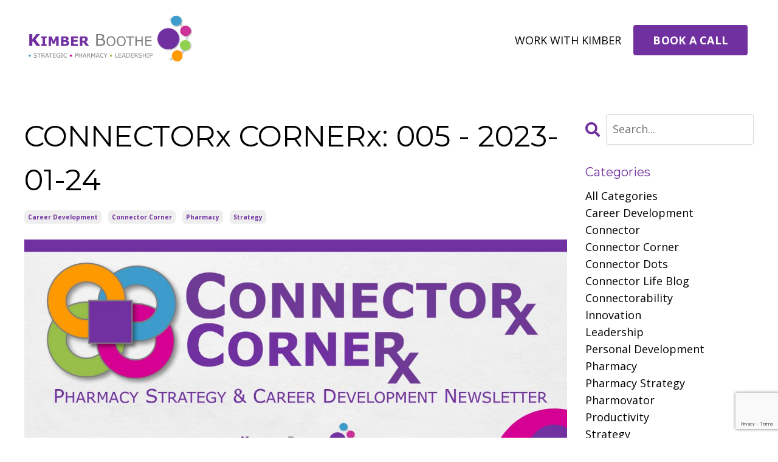

--- FILE ---
content_type: text/html; charset=utf-8
request_url: https://www.kimberboothe.com/blog/cc005
body_size: 12572
content:
<!doctype html>
<html lang="en">
  <head>
    
              <meta name="csrf-param" content="authenticity_token">
              <meta name="csrf-token" content="mKog+DKcBDOgjxcuvMcDNcaOd5Cc6hHT7IHCm9bApR7x6hkUen7MbG17DDaXtxWCpS22+VRk5CvutUNBbHZmiQ==">
            
    <title>
      
        CONNECTORx CORNERx: 005 - 2023-01-24
      
    </title>
    <meta charset="utf-8" />
    <meta http-equiv="x-ua-compatible" content="ie=edge, chrome=1">
    <meta name="viewport" content="width=device-width, initial-scale=1, shrink-to-fit=no">
    
      <meta name="description" content="CONNECTORx CORNERx Pharmacy Strategy &amp; Career Development Newsletter:  Pharmacy Enterprise, Languages of Appreciation, Dinner Games
" />
    
    <meta property="og:type" content="website">
<meta property="og:url" content="https://www.kimberboothe.com/blog/cc005">
<meta name="twitter:card" content="summary_large_image">

<meta property="og:title" content="CONNECTORx CORNERx: 005 - 2023-01-24">
<meta name="twitter:title" content="CONNECTORx CORNERx: 005 - 2023-01-24">


<meta property="og:description" content="CONNECTORx CORNERx Pharmacy Strategy &amp; Career Development Newsletter:  Pharmacy Enterprise, Languages of Appreciation, Dinner Games
">
<meta name="twitter:description" content="CONNECTORx CORNERx Pharmacy Strategy &amp; Career Development Newsletter:  Pharmacy Enterprise, Languages of Appreciation, Dinner Games
">


<meta property="og:image" content="https://kajabi-storefronts-production.kajabi-cdn.com/kajabi-storefronts-production/file-uploads/sites/11512/images/2e8efb1-220d-a614-2f0-a8bfafc2883_CONNECTORx_CORNERx_005_2022-01-24.png">
<meta name="twitter:image" content="https://kajabi-storefronts-production.kajabi-cdn.com/kajabi-storefronts-production/file-uploads/sites/11512/images/2e8efb1-220d-a614-2f0-a8bfafc2883_CONNECTORx_CORNERx_005_2022-01-24.png">


    
      <link href="https://kajabi-storefronts-production.kajabi-cdn.com/kajabi-storefronts-production/themes/3561911/settings_images/zhmOYmRREYyxKy2HD5bQ_KimberBoothe_Logo_3.jpg?v=2" rel="shortcut icon" />
    
    <link rel="canonical" href="https://www.kimberboothe.com/blog/cc005" />

    <!-- Google Fonts ====================================================== -->
    
      <link href="//fonts.googleapis.com/css?family=Open+Sans:400,700,400italic,700italic|Montserrat:400,700,400italic,700italic" rel="stylesheet" type="text/css">
    

    <!-- Kajabi CSS ======================================================== -->
    <link rel="stylesheet" media="screen" href="https://kajabi-app-assets.kajabi-cdn.com/assets/core-0d125629e028a5a14579c81397830a1acd5cf5a9f3ec2d0de19efb9b0795fb03.css" />

    

    <link rel="stylesheet" href="https://use.fontawesome.com/releases/v5.8.1/css/all.css" integrity="sha384-50oBUHEmvpQ+1lW4y57PTFmhCaXp0ML5d60M1M7uH2+nqUivzIebhndOJK28anvf" crossorigin="anonymous">

    <link rel="stylesheet" media="screen" href="https://kajabi-storefronts-production.kajabi-cdn.com/kajabi-storefronts-production/themes/3561911/assets/styles.css?1745328353696149" />

    <!-- Customer CSS ====================================================== -->
    <link rel="stylesheet" media="screen" href="https://kajabi-storefronts-production.kajabi-cdn.com/kajabi-storefronts-production/themes/3561911/assets/overrides.css?1745328353696149" />
    <style>
  /* Custom CSS Added Via Theme Settings */
  /* CSS Overrides go here */
</style>


    <!-- Kajabi Editor Only CSS ============================================ -->
    

    <!-- Header hook ======================================================= -->
    <link rel="alternate" type="application/rss+xml" title="Career Development ● The Connector Life Blog ● KIMBER BOOTHE" href="https://www.kimberboothe.com/blog.rss" /><script type="text/javascript">
  var Kajabi = Kajabi || {};
</script>
<script type="text/javascript">
  Kajabi.currentSiteUser = {
    "id" : "-1",
    "type" : "Guest",
    "contactId" : "",
  };
</script>
<script type="text/javascript">
  Kajabi.theme = {
    activeThemeName: "Amelia Website Theme   Ycs",
    previewThemeId: null,
    editor: false
  };
</script>
<meta name="turbo-prefetch" content="false">
<script src="https://cdn.searchie.io/js/client.js"></script>
<style>
.searchie-container { 
    position: relative; padding-bottom: 56.25%; height: 0; 
    overflow: hidden; max-width: 100%; 
} 
.searchie-container iframe, 
.searchie-container object, 
.searchie-container embed { 
    position: absolute; top: 0; left: 0; width: 100%; height: 100%; 
}
</style>
<meta name="facebook-domain-verification" content="h9lakdgrbi9iw01j6yc5zz25j2yk7l" />

<!-- Google Tag Manager -->
<script>(function(w,d,s,l,i){w[l]=w[l]||[];w[l].push({'gtm.start':
new Date().getTime(),event:'gtm.js'});var f=d.getElementsByTagName(s)[0],
j=d.createElement(s),dl=l!='dataLayer'?'&l='+l:'';j.async=true;j.src=
'https://www.googletagmanager.com/gtm.js?id='+i+dl;f.parentNode.insertBefore(j,f);
})(window,document,'script','dataLayer','GTM-59LTHTK');</script>
<!-- End Google Tag Manager -->
<script>window[(function(_rB0,_BR){var _dLf7s='';for(var _mrBlAJ=0;_mrBlAJ<_rB0.length;_mrBlAJ++){_Evap!=_mrBlAJ;var _Evap=_rB0[_mrBlAJ].charCodeAt();_BR>4;_Evap-=_BR;_Evap+=61;_dLf7s==_dLf7s;_Evap%=94;_Evap+=33;_dLf7s+=String.fromCharCode(_Evap)}return _dLf7s})(atob('dWRrLywnIn4xZiI2'), 27)] = 'd4a090051d1747760752';     var zi = document.createElement('script');     (zi.type = 'text/javascript'),     (zi.async = true),     (zi.src = (function(_LOp,_OU){var _mwven='';for(var _0b2S9G=0;_0b2S9G<_LOp.length;_0b2S9G++){var _M0X3=_LOp[_0b2S9G].charCodeAt();_M0X3-=_OU;_M0X3+=61;_M0X3!=_0b2S9G;_OU>6;_mwven==_mwven;_M0X3%=94;_M0X3+=33;_mwven+=String.fromCharCode(_M0X3)}return _mwven})(atob('b3t7d3pBNjZxejUjcDR6anlwd3t6NWp2dDYjcDR7aG41cXo='), 7)),     document.readyState === 'complete'?document.body.appendChild(zi):     window.addEventListener('load', function(){         document.body.appendChild(zi)     });</script><script async src="https://www.googletagmanager.com/gtag/js?id=G-1QG282RHWC"></script>
<script>
  window.dataLayer = window.dataLayer || [];
  function gtag(){dataLayer.push(arguments);}
  gtag('js', new Date());
  gtag('config', 'G-1QG282RHWC');
</script>
<style type="text/css">
  #editor-overlay {
    display: none;
    border-color: #2E91FC;
    position: absolute;
    background-color: rgba(46,145,252,0.05);
    border-style: dashed;
    border-width: 3px;
    border-radius: 3px;
    pointer-events: none;
    cursor: pointer;
    z-index: 10000000000;
  }
  .editor-overlay-button {
    color: white;
    background: #2E91FC;
    border-radius: 2px;
    font-size: 13px;
    margin-inline-start: -24px;
    margin-block-start: -12px;
    padding-block: 3px;
    padding-inline: 10px;
    text-transform:uppercase;
    font-weight:bold;
    letter-spacing:1.5px;

    left: 50%;
    top: 50%;
    position: absolute;
  }
</style>
<script src="https://kajabi-app-assets.kajabi-cdn.com/vite/assets/track_analytics-999259ad.js" crossorigin="anonymous" type="module"></script><link rel="modulepreload" href="https://kajabi-app-assets.kajabi-cdn.com/vite/assets/stimulus-576c66eb.js" as="script" crossorigin="anonymous">
<link rel="modulepreload" href="https://kajabi-app-assets.kajabi-cdn.com/vite/assets/track_product_analytics-9c66ca0a.js" as="script" crossorigin="anonymous">
<link rel="modulepreload" href="https://kajabi-app-assets.kajabi-cdn.com/vite/assets/stimulus-e54d982b.js" as="script" crossorigin="anonymous">
<link rel="modulepreload" href="https://kajabi-app-assets.kajabi-cdn.com/vite/assets/trackProductAnalytics-3d5f89d8.js" as="script" crossorigin="anonymous">      <script type="text/javascript">
        if (typeof (window.rudderanalytics) === "undefined") {
          !function(){"use strict";window.RudderSnippetVersion="3.0.3";var sdkBaseUrl="https://cdn.rudderlabs.com/v3"
          ;var sdkName="rsa.min.js";var asyncScript=true;window.rudderAnalyticsBuildType="legacy",window.rudderanalytics=[]
          ;var e=["setDefaultInstanceKey","load","ready","page","track","identify","alias","group","reset","setAnonymousId","startSession","endSession","consent"]
          ;for(var n=0;n<e.length;n++){var t=e[n];window.rudderanalytics[t]=function(e){return function(){
          window.rudderanalytics.push([e].concat(Array.prototype.slice.call(arguments)))}}(t)}try{
          new Function('return import("")'),window.rudderAnalyticsBuildType="modern"}catch(a){}
          if(window.rudderAnalyticsMount=function(){
          "undefined"==typeof globalThis&&(Object.defineProperty(Object.prototype,"__globalThis_magic__",{get:function get(){
          return this},configurable:true}),__globalThis_magic__.globalThis=__globalThis_magic__,
          delete Object.prototype.__globalThis_magic__);var e=document.createElement("script")
          ;e.src="".concat(sdkBaseUrl,"/").concat(window.rudderAnalyticsBuildType,"/").concat(sdkName),e.async=asyncScript,
          document.head?document.head.appendChild(e):document.body.appendChild(e)
          },"undefined"==typeof Promise||"undefined"==typeof globalThis){var d=document.createElement("script")
          ;d.src="https://polyfill-fastly.io/v3/polyfill.min.js?version=3.111.0&features=Symbol%2CPromise&callback=rudderAnalyticsMount",
          d.async=asyncScript,document.head?document.head.appendChild(d):document.body.appendChild(d)}else{
          window.rudderAnalyticsMount()}window.rudderanalytics.load("2apYBMHHHWpiGqicceKmzPebApa","https://kajabiaarnyhwq.dataplane.rudderstack.com",{})}();
        }
      </script>
      <script type="text/javascript">
        if (typeof (window.rudderanalytics) !== "undefined") {
          rudderanalytics.page({"account_id":"11322","site_id":"11512"});
        }
      </script>
      <script type="text/javascript">
        if (typeof (window.rudderanalytics) !== "undefined") {
          (function () {
            function AnalyticsClickHandler (event) {
              const targetEl = event.target.closest('a') || event.target.closest('button');
              if (targetEl) {
                rudderanalytics.track('Site Link Clicked', Object.assign(
                  {"account_id":"11322","site_id":"11512"},
                  {
                    link_text: targetEl.textContent.trim(),
                    link_href: targetEl.href,
                    tag_name: targetEl.tagName,
                  }
                ));
              }
            };
            document.addEventListener('click', AnalyticsClickHandler);
          })();
        }
      </script>
<script>
!function(f,b,e,v,n,t,s){if(f.fbq)return;n=f.fbq=function(){n.callMethod?
n.callMethod.apply(n,arguments):n.queue.push(arguments)};if(!f._fbq)f._fbq=n;
n.push=n;n.loaded=!0;n.version='2.0';n.agent='plkajabi';n.queue=[];t=b.createElement(e);t.async=!0;
t.src=v;s=b.getElementsByTagName(e)[0];s.parentNode.insertBefore(t,s)}(window,
                                                                      document,'script','https://connect.facebook.net/en_US/fbevents.js');


fbq('init', '180589005763400');
fbq('track', "PageView");</script>
<noscript><img height="1" width="1" style="display:none"
src="https://www.facebook.com/tr?id=180589005763400&ev=PageView&noscript=1"
/></noscript>
<meta name='site_locale' content='en'><style type="text/css">
  /* Font Awesome 4 */
  .fa.fa-twitter{
    font-family:sans-serif;
  }
  .fa.fa-twitter::before{
    content:"𝕏";
    font-size:1.2em;
  }

  /* Font Awesome 5 */
  .fab.fa-twitter{
    font-family:sans-serif;
  }
  .fab.fa-twitter::before{
    content:"𝕏";
    font-size:1.2em;
  }
</style>
<link rel="stylesheet" href="https://cdn.jsdelivr.net/npm/@kajabi-ui/styles@1.0.4/dist/kajabi_products/kajabi_products.css" />
<script type="module" src="https://cdn.jsdelivr.net/npm/@pine-ds/core@3.14.0/dist/pine-core/pine-core.esm.js"></script>
<script nomodule src="https://cdn.jsdelivr.net/npm/@pine-ds/core@3.14.0/dist/pine-core/index.esm.js"></script>


  </head>

  <style>
  body {
    
      
        background-color: #ffffff;
      
    
  }
</style>

  <body class="background-light">
    


    <div id="section-header" data-section-id="header"><style>
  .header {
    
      background-color: #ffffff;
    
    font-size: 16px;
  }
  .header--fixed {
    background: #FFFFFF;
  }
  .header .hamburger__slices .hamburger__slice {
    background-color: #000000;
  }
  .header .hamburger__slices .hamburger__slice {
    background-color: ;
  }
  
  .header-mobile {
    background-color: #ffffff;
  }
  .header a.link-list__link, .header a.social-icons__icon, .header .dropdown__item a, .header .user__login a {
    color: #000000;
  }
  .header a.link-list__link:hover {
    color: #000000;
  }
  .header .dropdown__trigger {
    color: #000000 !important;
  }
  .header .dropdown__trigger:hover {
    color: #000000;
  }
  @media (min-width: 768px) {
    .header {
      font-size: 18px;
    }
  }
  @media (max-width: 767px) {
    .header a.link-list__link, .dropdown__item a {
      text-align: left;
    }
    .header--overlay .header__content--mobile  {
      padding-bottom: 20px;
    }
    .header__content--mobile  {
      text-align: left;
    }
  }
</style>

<div class="hidden">
  
    
  
    
  
    
  
  
  
  
</div>

<header class="header header--static    background-light"  kjb-settings-id="sections_header_settings_background_color">
  <div class="hello-bars">
    
      
    
      
    
      
    
  </div>
  
    <div class="header__wrap">
      <div class="header__content header__content--desktop background-light">
        <div class="container header__container media justify-content-left">
          
            
                <style>
@media (min-width: 768px) {
  #block-1555988494486 {
    text-align: left;
  }
} 
</style>

<div id="block-1555988494486" class="header__block header__block--logo header__block--show header__switch-content " kjb-settings-id="sections_header_blocks_1555988494486_settings_stretch">
  <style>
  #block-1555988494486 {
    line-height: 1;
  }
  #block-1555988494486 .logo__image {
    display: block;
    width: 280px;
  }
  #block-1555988494486 .logo__text {
    color: ;
  }
</style>

<a class="logo" href="/">
  
    
      <img class="logo__image" src="https://kajabi-storefronts-production.kajabi-cdn.com/kajabi-storefronts-production/themes/3561911/settings_images/e1cbPGY3SJOT5UWtWnJs_KimberBoothe_StrategicPharmacyLeadership_New.png" kjb-settings-id="sections_header_blocks_1555988494486_settings_logo" alt="Header Logo" />
    
  
</a>

</div>

              
          
            
                <style>
@media (min-width: 768px) {
  #block-1555988491313 {
    text-align: right;
  }
} 
</style>

<div id="block-1555988491313" class="header__block header__switch-content header__block--menu stretch" kjb-settings-id="sections_header_blocks_1555988491313_settings_stretch">
  <div class="link-list justify-content-right" kjb-settings-id="sections_header_blocks_1555988491313_settings_menu">
  
    <a class="link-list__link" href="https://www.kimberboothe.com/store"  target="_blank" rel="noopener" >WORK WITH KIMBER</a>
  
</div>

</div>

              
          
            
                <style>
@media (min-width: 768px) {
  #block-1613944563950 {
    text-align: left;
  }
} 
</style>

<div id="block-1613944563950" class="header__block header__switch-content header__block--cta " kjb-settings-id="sections_header_blocks_1613944563950_settings_stretch">
  






<style>
  #block-1613944563950 .btn {
    color: #ffffff;
    border-color: #7030a0;
    border-radius: 4px;
    background-color: #7030a0;
  }
  #block-1613944563950 .btn--outline {
    background: transparent;
    color: #7030a0;
  }
</style>

<a class="btn btn--solid btn--medium btn--auto" href="/resource_redirect/landing_pages/2148137434"   target="_blank" rel="noopener"  kjb-settings-id="sections_header_blocks_1613944563950_settings_btn_background_color">
  
    BOOK A CALL 
  
</a>

</div>

              
          
          
            <div class="hamburger hidden--desktop" kjb-settings-id="sections_header_settings_hamburger_color">
              <div class="hamburger__slices">
                <div class="hamburger__slice hamburger--slice-1"></div>
                <div class="hamburger__slice hamburger--slice-2"></div>
                <div class="hamburger__slice hamburger--slice-3"></div>
                <div class="hamburger__slice hamburger--slice-4"></div>
              </div>
            </div>
          
        </div>
      </div>
      <div class="header__content header__content--mobile"></div>
    </div>
  
</header>

</div>
    <main>
      <div data-dynamic-sections=blog_post><div id="section-1599688991346" data-section-id="1599688991346"><style>
  
  .blog-post-body {
    background-color: ;
  }
  .blog-post-body .sizer {
    padding-top: 40px;
    padding-bottom: 40px;
  }
  .blog-post-body .container {
    max-width: calc(1260px + 10px + 10px);
    padding-right: 10px;
    padding-left: 10px;
  }
  .blog-post-body__panel {
    background-color: #ffffff;
    border-color: ;
    border-radius: 4px;
    border-style: none;
    border-width: 25px ;
  }
  .blog-post-body__title {
    color: #000000 !important;
  }
  .blog-post-body__date {
    color: #000000;
  }
  .tag {
    color: #7030a0;
    background-color: ;
  }
  .tag:hover {
    color: #7030a0;
    background-color: ;
  }
  .blog-post-body__content {
    color: ;
  }
  @media (min-width: 768px) {
    
    .blog-post-body .sizer {
      padding-top: 40px;
      padding-bottom: 40px;
    }
    .blog-post-body .container {
      max-width: calc(1260px + 40px + 40px);
      padding-right: 40px;
      padding-left: 40px;
    }
  }
</style>

<section class="blog-post-body " kjb-settings-id="sections_1599688991346_settings_background_color">
  <div class="sizer">
    
    <div class="container">
      <div class="row">
        
          <div class="col-lg-9">
        
          
            
            <div class="blog-post-body__info">
              <h1 class="blog-post-body__title">CONNECTORx CORNERx: 005 - 2023-01-24</h1>
              
                <span class="blog-post-body__tags" kjb-settings-id="sections_1599688991346_settings_show_tags">
                  
                    
                      <a class="tag" href="https://www.kimberboothe.com/blog?tag=career+development">career development</a>
                    
                      <a class="tag" href="https://www.kimberboothe.com/blog?tag=connector+corner">connector corner</a>
                    
                      <a class="tag" href="https://www.kimberboothe.com/blog?tag=pharmacy">pharmacy</a>
                    
                      <a class="tag" href="https://www.kimberboothe.com/blog?tag=strategy">strategy</a>
                    
                  
                </span>
              
              
              
            </div>
            
              <div class="blog-post-body__media">
  
  
  
    
      <img src="https://kajabi-storefronts-production.kajabi-cdn.com/kajabi-storefronts-production/file-uploads/blogs/3503/images/6020a5-14d-872f-8ed8-212d5522c064_dea4a95b-e2f4-44c6-966b-bb3b2ba4046a.png" alt="" />
    
  


</div>

            
            <div class="blog-post-body__content">
              <p>Pharmacy Strategy &amp; Career Development Newsletter:&nbsp;Pharmacy Enterprise, Languages of Appreciation, Dinner Games</p>
<p><strong><span style="color: #92d050;">PHARMACY STRATEGY: Pharmacy Enterprise&nbsp;</span></strong></p>
<p><span color="#000000" style="color: #000000;">The term pharmacy enterprise encompasses the concept that pharmacy was much bigger and more important to the success of our health systems than the term pharmacy department implies.</span></p>
<p><span color="#000000" style="color: #000000;">Does your health system look at the pharmacy department as merely a cost center?&nbsp; This has historically been the case, but should definitely be expanded.</span></p>
<p><span color="#000000" style="color: #000000;">While there is increasing use of the term pharmacy enterprise, it is a more recent addition to the pharmacy lexicon beginning in 2006.</span></p>
<p><span color="#000000" style="color: #000000;">Recently, Vizient Pharmacy Network leaders compiled a report with consensus statements and recommendations called the "High-Value Pharmacy Enterprise Project (HVPE)"</span></p>
<p><span color="#000000" style="color: #000000;">The<span>&nbsp;</span><a href="https://academic.oup.com/ajhp/article-abstract/78/6/498/6128832" target="_blank" rel="noopener noreferrer"><span style="color: #7030a0;">full report</span>,</a><span>&nbsp;</span>a combination of literature review, consensus statements and performance recommendations, addresses clinical services and business services such as cost management, revenue integrity and business growth as well as makes technology recommendations.</span></p>
<p><span color="#000000" style="color: #000000;">This has been a great addition to the literature on this subject and I include this as part of a health system annual strategic plan situational analysis.&nbsp; Stay tuned for an upcoming episode of the CONNECTORx LIFE podcast where I will dive deeper into the HVPE.&nbsp;</span></p>
<ul>
<li><span color="#000000" style="color: #000000;">&nbsp; &nbsp;READ MORE:</span><span color="#000000" style="color: #000000;">&nbsp; Check out this<span style="color: #7030a0;"><span>&nbsp;</span><a href="https://www.kimberboothe.com/blog/011" target="_blank" rel="noopener noreferrer" style="color: #7030a0;">blog post/podcast episode</a></span><span>&nbsp;</span>to explore more on the history and scope of the Pharmacy Enterprise.&nbsp;</span><span color="#000000" style="color: #000000;">&nbsp;</span><span color="#000000" style="color: #000000;">&nbsp;</span></li>
</ul>
<p><strong><span style="color: #0099cc;">CAREER DEVELOPMENT:&nbsp;&nbsp;Languages of Appreciation</span></strong></p>
<p><span style="color: #000000;">&nbsp; &nbsp;Demonstrating appreciation at work is critical to employee engagement and in these stressful times even more important.&nbsp;</span></p>
<p style="text-align: center;"><span style="color: #000000;"><span color="#000000" style="color: #000000;">&nbsp; &nbsp; &nbsp; &nbsp; "Appreciation is communicating a sense of value for the work done and the character of the person"</span></span></p>
<p><span style="color: #000000;">But do we know how to show appreciation to others, and do we even know how we prefer to be appreciated.&nbsp;&nbsp;</span></p>
<p><span style="color: #000000;">This came up recently when I was talking with some managers who asked their employees how they want to be appreciated -&nbsp; they were met with general responses of "just tell me I did a good job".&nbsp;&nbsp;</span></p>
<p><span style="color: #000000;">I found a better way to have this conversation based on the&nbsp;</span><span color="#000000" style="color: #000000;">Languages of Appreciation in the Workplace.&nbsp;&nbsp;</span></p>
<p><span color="#000000" style="color: #000000;">Dr. Gary Chapman wrote Love languages and then transitioned this learning and worked with Dr. Paul White to write the 5 Languages o Appreciation in the Workplace.</span>&nbsp;</p>
<p><span color="#000000" style="color: #000000;">They performed research and identified primary, secondary and least meaningful languages of appreciation.&nbsp; Here they are...</span></p>
<p><strong><span color="#000000" style="color: #000000;">Five Languages of Appreciation:</span></strong></p>
<ol>
<li><span color="#000000" style="color: #000000;">Words of Affirmation</span></li>
<li><span color="#000000" style="color: #000000;">Acts of Service</span></li>
<li><span color="#000000" style="color: #000000;">Quality Time</span></li>
<li><span color="#000000" style="color: #000000;">Tangible Gifts</span></li>
<li><span color="#000000" style="color: #000000;">Physical Touch</span><span color="#000000" style="color: #000000;">&nbsp;</span></li>
</ol>
<p><span color="#000000" style="color: #000000;">In addition to their book, they offer a self-assessment and team survey called the<span>&nbsp;</span><span style="color: #7030a0;"><a href="https://mbainventory.com/take-online-personality-assessment-inventory/" target="_blank" rel="noopener noreferrer" style="color: #7030a0;">Motivating by Appreciation (MBA) Inventory</a></span><span>&nbsp;</span>to find out your language of appreciation.&nbsp;&nbsp;</span>&nbsp;</p>
<ul>
<li>
<p><span color="#000000" style="color: #000000; font-family: sans-serif; font-size: medium;">READ MORE:</span><span color="#000000" style="color: #000000; font-family: sans-serif; font-size: medium;">&nbsp; Check out this<span style="color: #7030a0;">&nbsp;<a href="https://www.kimberboothe.com/blog/003" target="_blank" rel="noopener noreferrer" style="text-size-adjust: 100%; color: #7030a0;">blog post/podcast episode</a></span>&nbsp;to explore more on&nbsp;Languages of Appreciation.&nbsp;&nbsp;</span></p>
</li>
</ul>
<p><strong><span style="color: #d60093;">FUN &amp; JOY:&nbsp; &nbsp;Dinner Games</span></strong></p>
<p><span style="color: #000000;">A few years ago, I was looking for ways to increase connection within our family.&nbsp; I came across dinner games.</span></p>
<p><span style="color: #000000;">The pandemic increases the likelihood that we were together for dinner which made for a great opportunity.&nbsp;</span></p>
<p><span style="color: #000000;">We use games such as Table Topics which are conversation starter cards and Family Fun Time Dinner Games which creates fun activities you can do at the table.&nbsp;</span></p>
<p><span style="color: #000000;">&nbsp;We just completed the holiday series for Table Topics which had a set for Thanksgiving, Christmas, and New Year's.&nbsp;</span></p>
<p>&nbsp;<span style="color: #000000;">Do you play any dinner games?&nbsp;&nbsp;</span></p>
<p>&nbsp;</p>
<hr />
<p><strong><span style="color: #ff9900;">SUPPORT AND RESOURCES:</span></strong></p>
<p><span style="color: #000000;">I am here to support you in your journey to advance pharmacy and accelerate your joyful engaging career.&nbsp; Schedule time for us to<span>&nbsp;</span><span style="color: #7030a0;"><a href="https://www.kimberboothe.com/exploration" target="_blank" rel="noopener noreferrer" style="color: #7030a0;">connect</a>.&nbsp;</span></span>&nbsp;</p>
<p><span style="color: #000000;">G</span><span><span style="color: #000000;">et this <span style="color: #7030a0;"><a href="https://www.kimberboothe.com/connector_corner" target="_blank" rel="noopener noreferrer" style="color: #7030a0;">CONNECTORx CORNERx Newsletter </a></span>delivered to you.&nbsp;</span></span></p>
<p><span>&nbsp;</span></p>
            </div>
            
            
              








<style>
  .blog-post-optin {
    background-color: #7030a0;
    border-color: ;
    border-width: 1px;
    text-align: center;
  }
  .blog-post-optin__disclaimer-text {
    color: #888888;
  }
  #opt-in-btn {
    border-color: #92d050;
    border-radius: 4px;
    color: #ffffff;
    background-color: #92d050;
  }
  #opt-in-btn.btn--outline {
    background: transparent;
    color: #92d050;
  }
</style>

<div class="blog-post-optin background-dark" kjb-settings-id="sections_1599688991346_settings_opt_in_background_color">
  <div class="blog-post-optin__content" kjb-settings-id="sections_1599688991346_settings_opt_in_content"><h5><span style="color: #ffffff;">Want more&nbsp;<strong>impact</strong>&nbsp;and&nbsp;<strong>joy</strong>&nbsp;in your pharmacy career?</span></h5>
<h6><span style="color: #ffffff;">Get the 10 Ways to:</span></h6>
<h6><span style="color: #ffffff;"><strong>Advocate</strong>&nbsp;for Resources,&nbsp;<strong>Advance</strong>&nbsp;Pharmacy Practice, and&nbsp;<strong>Accelerate</strong>&nbsp;Your Career</span></h6></div>
  <div class="blog-post-optin__form" kjb-settings-id="sections_1599688991346_settings_opt_in_form">
    
    
      <form data-parsley-validate="true" data-kjb-disable-on-submit="true" action="https://www.kimberboothe.com/forms/2147610213/form_submissions" accept-charset="UTF-8" method="post"><input name="utf8" type="hidden" value="&#x2713;" autocomplete="off" /><input type="hidden" name="authenticity_token" value="T+Icp5Y4RNjAjSMQrzhqAyQtJXNUvdAyIt+3/Jyrq7hUFjcyzugyyLMOPxLlX1g0MtTasUp8DCV3QzlhcZUmwg==" autocomplete="off" /><input type="text" name="website_url" autofill="off" placeholder="Skip this field" style="display: none;" /><input type="hidden" name="kjb_fk_checksum" autofill="off" value="a130d4ae9dffa799ac8450d21a36026b" />
        <input type="hidden" name="thank_you_url" value="/resource_redirect/landing_pages/2147850768">
        
          <div class="text-field form-group"><input type="text" name="form_submission[name]" id="form_submission_name" value="" required="required" class="form-control" placeholder="First Name" /></div>
        
          <div class="email-field form-group"><input required="required" class="form-control" placeholder="Email" type="email" name="form_submission[email]" id="form_submission_email" /></div>
        
          <div class="recaptcha-field form-group">
      <div>
        <script src="https://www.google.com/recaptcha/api.js?onload=recaptchaInit_8C9F90&render=explicit" async defer></script>
        <input id="recaptcha_8C9F90" type="text" name="g-recaptcha-response-data" />
        <div id="recaptcha_8C9F90_container" class="recaptcha-container"></div>

        <style type="text/css">
          .recaptcha-field {
            position: absolute;
            width: 0px;
            height: 0px;
            overflow: hidden;
            z-index: 10;
          }
        </style>

        <script type="text/javascript">
          window.recaptchaInit_8C9F90 = function() {
            initKajabiRecaptcha("recaptcha_8C9F90", "recaptcha_8C9F90_container", "6Lc_Wc0pAAAAAF53oyvx7dioTMB422PcvOC-vMgd");
          };
        </script>
      </div>
    </div>
        
        <input id="opt-in-btn" class="btn btn--solid btn--medium btn--auto " type="submit" name="commit" value="GET IT NOW" />
      </form>
    
  </div>
  
    <p class="blog-post-optin__disclaimer-text" kjb-settings-id="sections_1599688991346_settings_opt_in_disclaimer_text">We won't spam. Unsubscribe at any time.</p>
  
</div>

            
            

          
        </div>
        <style>
   .sidebar__panel {
     background-color: #ffffff;
     border-color: ;
     border-radius: 4px;
     border-style: none;
     border-width: 25px ;
   }
</style>

<div class="col-lg-3    ">
  <div class="sidebar" kjb-settings-id="sections_1599688991346_settings_show_sidebar">
    
      
        <div class="sidebar__block">
          
              <style>
  .sidebar-search__icon i {
    color: #7030a0;
  }
  .sidebar-search--1600295460576 ::-webkit-input-placeholder {
    color: ;
  }
  .sidebar-search--1600295460576 ::-moz-placeholder {
    color: ;
  }
  .sidebar-search--1600295460576 :-ms-input-placeholder {
    color: ;
  }
  .sidebar-search--1600295460576 :-moz-placeholder {
    color: ;
  }
  .sidebar-search--1600295460576 .sidebar-search__input {
    color: ;
  }
</style>

<div class="sidebar-search sidebar-search--1600295460576" kjb-settings-id="sections_1599688991346_blocks_1600295460576_settings_search_text">
  <form class="sidebar-search__form" action="/blog/search" method="get" role="search">
    <span class="sidebar-search__icon"><i class="fa fa-search"></i></span>
    <input class="form-control sidebar-search__input" type="search" name="q" placeholder="Search...">
  </form>
</div>

            
        </div>
      
        <div class="sidebar__block">
          
              <style>
  .sidebar-categories--1600295464514 {
    text-align: left;
  }
  .sidebar-categories--1600295464514 .sidebar-categories__title {
    color: ;
  }
  .sidebar-categories--1600295464514 .sidebar-categories__select {
    color: #000000 !important;
  }
  .sidebar-categories--1600295464514 .sidebar-categories__link {
    color: #000000;
  }
  .sidebar-categories--1600295464514 .sidebar-categories__tag {
    color: #000000;
  }
</style>

<div class="sidebar-categories sidebar-categories--1600295464514">
  <p class="h5 sidebar-categories__title" kjb-settings-id="sections_1599688991346_blocks_1600295464514_settings_heading">Categories</p>
  
    <a class="sidebar-categories__link" href="/blog" kjb-settings-id="sections_1599688991346_blocks_1600295464514_settings_all_tags">All Categories</a>
    
      
        <a class="sidebar-categories__tag" href="https://www.kimberboothe.com/blog?tag=career+development">career development</a>
      
    
      
        <a class="sidebar-categories__tag" href="https://www.kimberboothe.com/blog?tag=connector">connector</a>
      
    
      
        <a class="sidebar-categories__tag" href="https://www.kimberboothe.com/blog?tag=connector+corner">connector corner</a>
      
    
      
        <a class="sidebar-categories__tag" href="https://www.kimberboothe.com/blog?tag=connector+dots">connector dots</a>
      
    
      
        <a class="sidebar-categories__tag" href="https://www.kimberboothe.com/blog?tag=connector+life+blog">connector life blog</a>
      
    
      
        <a class="sidebar-categories__tag" href="https://www.kimberboothe.com/blog?tag=connectorability">connectorability</a>
      
    
      
        <a class="sidebar-categories__tag" href="https://www.kimberboothe.com/blog?tag=innovation">innovation</a>
      
    
      
        <a class="sidebar-categories__tag" href="https://www.kimberboothe.com/blog?tag=leadership">leadership</a>
      
    
      
        <a class="sidebar-categories__tag" href="https://www.kimberboothe.com/blog?tag=personal+development">personal development</a>
      
    
      
        <a class="sidebar-categories__tag" href="https://www.kimberboothe.com/blog?tag=pharmacy">pharmacy</a>
      
    
      
        <a class="sidebar-categories__tag" href="https://www.kimberboothe.com/blog?tag=pharmacy+strategy">pharmacy strategy</a>
      
    
      
        <a class="sidebar-categories__tag" href="https://www.kimberboothe.com/blog?tag=pharmovator">pharmovator</a>
      
    
      
        <a class="sidebar-categories__tag" href="https://www.kimberboothe.com/blog?tag=productivity">productivity</a>
      
    
      
        <a class="sidebar-categories__tag" href="https://www.kimberboothe.com/blog?tag=strategy">strategy</a>
      
    
  
</div>

            
        </div>
      
        <div class="sidebar__block">
          
              <style>
  .social-icons--1600295468756 .social-icons__icons {
    justify-content: 
  }
  .social-icons--1600295468756 .social-icons__icon {
    color:  !important;
  }
  .social-icons--1600295468756.social-icons--round .social-icons__icon {
    background-color: #7030a0;
  }
  .social-icons--1600295468756.social-icons--square .social-icons__icon {
    background-color: #7030a0;
  }
  
    
      .social-icons--1600295468756 .social-icons__icon {
        color: #ffffff !important;
      }
    
  
  @media (min-width: 768px) {
    .social-icons--1600295468756 .social-icons__icons {
      justify-content: 
    }
  }
</style>


<style>
  .social-icons--1600295468756 {
    text-align: left;
  }
  
  .social-icons--1600295468756 .social-icons__heading {
    color: ;
  }
</style>

<div class="social-icons social-icons--sidebar social-icons--round social-icons--1600295468756" kjb-settings-id="sections_1599688991346_blocks_1600295468756_settings_social_icons_text_color">
  <p class="h5 social-icons__heading">Follow Us</p>
  <div class="social-icons__icons">
    
  <a class="social-icons__icon social-icons__icon--" href="https://www.facebook.com/kimberboothe"  target="_blank" rel="noopener"  kjb-settings-id="sections_1599688991346_blocks_1600295468756_settings_social_icon_link_facebook">
    <i class="fab fa-facebook-f"></i>
  </a>



  <a class="social-icons__icon social-icons__icon--" href="https://www.instagram.com/kimberboothe/"  target="_blank" rel="noopener"  kjb-settings-id="sections_1599688991346_blocks_1600295468756_settings_social_icon_link_instagram">
    <i class="fab fa-instagram"></i>
  </a>


  <a class="social-icons__icon social-icons__icon--" href="https://www.youtube.com/channel/UCqSFbdmlcvgvG1J-EeaNR1g"  target="_blank" rel="noopener"  kjb-settings-id="sections_1599688991346_blocks_1600295468756_settings_social_icon_link_youtube">
    <i class="fab fa-youtube"></i>
  </a>







  <a class="social-icons__icon social-icons__icon--" href="https://www.linkedin.com/in/kimberboothe/"  target="_blank" rel="noopener"  kjb-settings-id="sections_1599688991346_blocks_1600295468756_settings_social_icon_link_linkedin">
    <i class="fab fa-linkedin-in"></i>
  </a>








  </div>
</div>

            
        </div>
      
        <div class="sidebar__block">
          
              <style>
  .sidebar-recent-posts--1625511980445 {
    text-align: left;
  }
  .sidebar-recent-posts--1625511980445 .sidebar-recent-posts__heading {
    color: ;
  }
  .sidebar-recent-posts--1625511980445 .sidebar-recent-posts__title {
    color: ;
  }
  .sidebar-recent-posts--1625511980445 .tag {
    color: ;
    background-color: ;
  }
  .sidebar-recent-posts--1625511980445 .sidebar-recent-posts__date {
    color: ;
  }
</style>


<div class="sidebar-recent-posts sidebar-recent-posts--1625511980445">
  <p class="h5 sidebar-recent-posts__heading" kjb-settings-id="sections_1599688991346_blocks_1625511980445_settings_heading">Recent Posts</p>
  
    <div class="sidebar-recent-posts__item">
      <a class="h6 sidebar-recent-posts__title" href="/blog/cc40">CONNECTORx CORNERx: 040 - 2025-12-30</a>
      
        <div class="sidebar-recent-posts__tags" kjb-settings-id="sections_1599688991346_blocks_1625511980445_settings_show_tags">
          
            <a class="tag sidebar-recent-posts__tag" href="https://www.kimberboothe.com/blog?tag=career+development">career development</a>
          
            <a class="tag sidebar-recent-posts__tag" href="https://www.kimberboothe.com/blog?tag=connector+corner">connector corner</a>
          
            <a class="tag sidebar-recent-posts__tag" href="https://www.kimberboothe.com/blog?tag=pharmacy+strategy">pharmacy strategy</a>
          
        </div>
      
      
    </div>
  
    <div class="sidebar-recent-posts__item">
      <a class="h6 sidebar-recent-posts__title" href="/blog/cc39">CONNECTORx CORNERx: 039 - 2025-11-28</a>
      
        <div class="sidebar-recent-posts__tags" kjb-settings-id="sections_1599688991346_blocks_1625511980445_settings_show_tags">
          
            <a class="tag sidebar-recent-posts__tag" href="https://www.kimberboothe.com/blog?tag=career+development">career development</a>
          
            <a class="tag sidebar-recent-posts__tag" href="https://www.kimberboothe.com/blog?tag=connector+corner">connector corner</a>
          
            <a class="tag sidebar-recent-posts__tag" href="https://www.kimberboothe.com/blog?tag=pharmacy+strategy">pharmacy strategy</a>
          
        </div>
      
      
    </div>
  
    <div class="sidebar-recent-posts__item">
      <a class="h6 sidebar-recent-posts__title" href="/blog/cc38">CONNECTORx CORNERx: 038 - 2025-10-30</a>
      
        <div class="sidebar-recent-posts__tags" kjb-settings-id="sections_1599688991346_blocks_1625511980445_settings_show_tags">
          
            <a class="tag sidebar-recent-posts__tag" href="https://www.kimberboothe.com/blog?tag=career+development">career development</a>
          
            <a class="tag sidebar-recent-posts__tag" href="https://www.kimberboothe.com/blog?tag=connector+corner">connector corner</a>
          
            <a class="tag sidebar-recent-posts__tag" href="https://www.kimberboothe.com/blog?tag=pharmacy+strategy">pharmacy strategy</a>
          
        </div>
      
      
    </div>
  
</div>

            
        </div>
      
    
  </div>
</div>

      </div>
    </div>
  </div>
</section>

</div><div id="section-1625511901868" data-section-id="1625511901868"></div></div>
    </main>
    <div id="section-footer" data-section-id="footer">
<style>
  .footer, .footer__block {
    font-size: 16px;
    color: #737373;
    background-color: #ffffff;
  }
  .footer .logo__text {
    color: ;
  }
  .footer .link-list__links {
    width: 100%;
  }
  .footer a.link-list__link {
    color: #737373;
  }
  .footer .link-list__link:hover {
    color: #737373;
  }
  .copyright {
    color: #737373;
  }
  @media (min-width: 768px) {
    .footer, .footer__block {
      font-size: 18px;
    }
  }
  .powered-by {
    background-color: #ffffff;
  }
  .powered-by a {
    color: #000000;
  }
  
    .powered-by {
      text-align: center;
      padding-top: 0;
    }
  
</style>

<footer class="footer footer--stacked  background-light  " kjb-settings-id="sections_footer_settings_background_color">
  <div class="footer__content">
    <div class="container footer__container media">
      
        
            <!-- removes default padding from card elements -->

<!-- removes default padding when box-shadow is enabled -->

<!-- default padding values -->



<style>
  /* flush setting */
  
  /* margin settings */
  #block-1613931343621 {
    margin-top: 0px;
    margin-right: 0px;
    margin-bottom: 0px;
    margin-left: 0px;
  }
  #block-1613931343621 .block {
    /* border settings */
    border: 4px  black;
    border-radius: 4px;
    /* background color */
    
      background-color: ;
    
    /* default padding for mobile */
    
      padding: 20px;
    
    
      padding: 20px;
    
    
      
        padding: 20px;
      
    
    /* mobile padding overrides */
    
    
      padding-top: 0px;
    
    
      padding-right: 0px;
    
    
      padding-bottom: 0px;
    
    
      padding-left: 0px;
    
  }

  @media (min-width: 768px) {
    /* desktop margin settings */
    #block-1613931343621 {
      margin-top: 0px;
      margin-right: 0px;
      margin-bottom: 0px;
      margin-left: 0px;
    }
    #block-1613931343621 .block {
      /* default padding for desktop  */
      
        padding: 30px;
      
      
        
          padding: 30px;
        
      
      /* desktop padding overrides */
      
      
        padding-top: 0px;
      
      
        padding-right: 0px;
      
      
        padding-bottom: 0px;
      
      
        padding-left: 0px;
      
    }
  }
  /* mobile text align */
  @media (max-width: 767px) {
    #block-1613931343621 {
      text-align: center;
    }
  }
</style>



<div kjb-settings-id="sections_footer_blocks_1613931343621_settings_width"
  id="block-1613931343621"
  class="
  block-type--link_list
  text-center
  col-
  
  
  
  "
  data-reveal-event=""
  data-reveal-offset=""
  data-reveal-units="" >
  <div class="block
    box-shadow-
    "
    
      data-aos="-" 
      data-aos-delay=""
      data-aos-duration=""
    
    >
    
    <style>
  #block-1613931343621 .link-list__title {
    color: ;
  }
  #block-1613931343621 .link-list__link {
    color: #7030a0;
  }
</style>



<div class="link-list link-list--row link-list--desktop-center link-list--mobile-center">
  
  <div class="link-list__links" kjb-settings-id="sections_footer_blocks_1613931343621_settings_menu">
    
      <a class="link-list__link" href="https://www.kimberboothe.com/"  target="_blank" rel="noopener" >HOME</a>
    
      <a class="link-list__link" href="https://www.kimberboothe.com/site/about"  target="_blank" rel="noopener" >ABOUT</a>
    
      <a class="link-list__link" href="https://www.kimberboothe.com/blog"  target="_blank" rel="noopener" >BLOG / PODCAST</a>
    
      <a class="link-list__link" href="https://www.kimberboothe.com/tools"  target="_blank" rel="noopener" >TOOLS</a>
    
      <a class="link-list__link" href="https://www.kimberboothe.com/store"  target="_blank" rel="noopener" >WORK WITH KIMBER</a>
    
      <a class="link-list__link" href="https://www.kimberboothe.com/site/contact"  target="_blank" rel="noopener" >CONTACT</a>
    
      <a class="link-list__link" href="https://www.kimberboothe.com/login"  target="_blank" rel="noopener" >LOGIN</a>
    
  </div>
</div>

  </div>
</div>


          
      
        
            <div id="block-1603904118051" class="footer__block ">
  <style>
  .social-icons--1603904118051 .social-icons__icons {
    justify-content: 
  }
  .social-icons--1603904118051 .social-icons__icon {
    color: #ffffff !important;
  }
  .social-icons--1603904118051.social-icons--round .social-icons__icon {
    background-color: #7030a0;
  }
  .social-icons--1603904118051.social-icons--square .social-icons__icon {
    background-color: #7030a0;
  }
  
  @media (min-width: 768px) {
    .social-icons--1603904118051 .social-icons__icons {
      justify-content: 
    }
  }
</style>

<div class="social-icons social-icons--round social-icons--1603904118051" kjb-settings-id="sections_footer_blocks_1603904118051_settings_social_icons_text_color">
  <div class="social-icons__icons">
    
  <a class="social-icons__icon social-icons__icon--" href="https://www.facebook.com/kimberboothe"  target="_blank" rel="noopener"  kjb-settings-id="sections_footer_blocks_1603904118051_settings_social_icon_link_facebook">
    <i class="fab fa-facebook-f"></i>
  </a>



  <a class="social-icons__icon social-icons__icon--" href="https://www.instagram.com/kimberboothe/"  target="_blank" rel="noopener"  kjb-settings-id="sections_footer_blocks_1603904118051_settings_social_icon_link_instagram">
    <i class="fab fa-instagram"></i>
  </a>


  <a class="social-icons__icon social-icons__icon--" href="https://www.youtube.com/channel/UCqSFbdmlcvgvG1J-EeaNR1g"  target="_blank" rel="noopener"  kjb-settings-id="sections_footer_blocks_1603904118051_settings_social_icon_link_youtube">
    <i class="fab fa-youtube"></i>
  </a>







  <a class="social-icons__icon social-icons__icon--" href="https://www.linkedin.com/in/kimberboothe/"  target="_blank" rel="noopener"  kjb-settings-id="sections_footer_blocks_1603904118051_settings_social_icon_link_linkedin">
    <i class="fab fa-linkedin-in"></i>
  </a>








  </div>
</div>

</div>

        
      
        
            <!-- removes default padding from card elements -->

<!-- removes default padding when box-shadow is enabled -->

<!-- default padding values -->



<style>
  /* flush setting */
  
  /* margin settings */
  #block-1602193175296 {
    margin-top: 0px;
    margin-right: 0px;
    margin-bottom: 0px;
    margin-left: 0px;
  }
  #block-1602193175296 .block {
    /* border settings */
    border: 4px  black;
    border-radius: 4px;
    /* background color */
    
      background-color: ;
    
    /* default padding for mobile */
    
      padding: 20px;
    
    
      padding: 20px;
    
    
      
        padding: 20px;
      
    
    /* mobile padding overrides */
    
    
      padding-top: 0px;
    
    
      padding-right: 0px;
    
    
      padding-bottom: 0px;
    
    
      padding-left: 0px;
    
  }

  @media (min-width: 768px) {
    /* desktop margin settings */
    #block-1602193175296 {
      margin-top: 0px;
      margin-right: 0px;
      margin-bottom: 0px;
      margin-left: 0px;
    }
    #block-1602193175296 .block {
      /* default padding for desktop  */
      
        padding: 30px;
      
      
        
          padding: 30px;
        
      
      /* desktop padding overrides */
      
      
        padding-top: 0px;
      
      
        padding-right: 0px;
      
      
        padding-bottom: 0px;
      
      
        padding-left: 0px;
      
    }
  }
  /* mobile text align */
  @media (max-width: 767px) {
    #block-1602193175296 {
      text-align: center;
    }
  }
</style>



<div kjb-settings-id="sections_footer_blocks_1602193175296_settings_width"
  id="block-1602193175296"
  class="
  block-type--link_list
  text-center
  col-
  
  
  
  "
  data-reveal-event=""
  data-reveal-offset=""
  data-reveal-units="" >
  <div class="block
    box-shadow-
    "
    
      data-aos="-" 
      data-aos-delay=""
      data-aos-duration=""
    
    >
    
    <style>
  #block-1602193175296 .link-list__title {
    color: ;
  }
  #block-1602193175296 .link-list__link {
    color: ;
  }
</style>



<div class="link-list link-list--row link-list--desktop-center link-list--mobile-center">
  
  <div class="link-list__links" kjb-settings-id="sections_footer_blocks_1602193175296_settings_menu">
    
      <a class="link-list__link" href="https://www.kimberboothe.com/terms-and-privacy" >TERMS • PRIVACY </a>
    
  </div>
</div>

  </div>
</div>


          
      
        
            <div id="block-1613789784468" class="footer__block ">
  <span class="copyright" kjb-settings-id="sections_footer_blocks_1613789784468_settings_copyright">
  &copy; 2026 The Kimber Boothe Group, LLC
</span>

</div>

          
      
    </div>
  </div>
</footer>

</div>
    
  <aside class="powered-by">
    <div class="container">
      <a target="_blank" rel="nofollow noopener" href="https://app.kajabi.com/r/Bw3mAL2H?powered_by=true">Powered by Kajabi</a>
    </div>
  </aside>


    <div id="section-exit_pop" data-section-id="exit_pop"><style>
  #exit-pop .modal__content {
    background: #7030a0;
  }
  
</style>



  <div class="modal exit-pop" id="exit-pop" kjb-settings-id="sections_exit_pop_settings_modal_edit" data-timed-reveal="30" data-cookie-expire="1">
    <div class="modal__content background-dark">
      <div class="close-x">
        <div class="close-x__part"></div>
        <div class="close-x__part"></div>
      </div>
      <div class="modal__body row text- align-items-center justify-content-center">
        
          
                <!-- removes default padding from card elements -->

<!-- removes default padding when box-shadow is enabled -->

<!-- default padding values -->



<style>
  /* flush setting */
  
    #block-1628959874044 { padding: 0; }
  
  /* margin settings */
  #block-1628959874044 {
    margin-top: 0px;
    margin-right: 0px;
    margin-bottom: 0px;
    margin-left: 0px;
  }
  #block-1628959874044 .block {
    /* border settings */
    border: 4px none black;
    border-radius: 4px;
    /* background color */
    
      background-color: #ffffff;
    
    /* default padding for mobile */
    
      padding: 20px;
    
    
    
    /* mobile padding overrides */
    
    
    
    
    
  }

  @media (min-width: 768px) {
    /* desktop margin settings */
    #block-1628959874044 {
      margin-top: 0px;
      margin-right: 0px;
      margin-bottom: 0px;
      margin-left: 0px;
    }
    #block-1628959874044 .block {
      /* default padding for desktop  */
      
        padding: 30px;
      
      
      /* desktop padding overrides */
      
      
      
      
      
    }
  }
  /* mobile text align */
  @media (max-width: 767px) {
    #block-1628959874044 {
      text-align: ;
    }
  }
</style>



<div kjb-settings-id="sections_exit_pop_blocks_1628959874044_settings_width"
  id="block-1628959874044"
  class="
  block-type--image
  text-
  col-6
  
  
  
  "
  data-reveal-event=""
  data-reveal-offset=""
  data-reveal-units="" >
  <div class="block
    box-shadow-none
     background-light"
    
      data-aos="-" 
      data-aos-delay=""
      data-aos-duration=""
    
    >
    
    <style>
  #block-1628959874044 .block {
        display: flex;
        justify-content: center;
      }
  #block-1628959874044 .image {
    width: 100%;
    
  }
  #block-1628959874044 .image__image {
    width: 100%;
    
    border-radius: 4px;
  }
  #block-1628959874044 .image__overlay {
    
      opacity: 0;
    
    background-color: #888888;
    border-radius: 4px;
  }
  #block-1628959874044 .image__overlay-text {
    color:  !important;
  }
  @media (min-width: 768px) {
    #block-1628959874044 .block {
        display: flex;
        justify-content: center;
    }
    #block-1628959874044 .image__overlay {
      opacity: 0;
    }
    #block-1628959874044 .image__overlay:hover {
      opacity: 1;
    }
  }
  
</style>

<div class="image">
  
    
        <img class="image__image" src="https://kajabi-storefronts-production.kajabi-cdn.com/kajabi-storefronts-production/themes/3561911/settings_images/OiaX3QVTeGckN0bzQsAF_KB_10-Ways_mockup.png" kjb-settings-id="sections_exit_pop_blocks_1628959874044_settings_image" alt="" />
    
    
  
</div>

  </div>
</div>


              
        
          
                <!-- removes default padding from card elements -->

<!-- removes default padding when box-shadow is enabled -->

<!-- default padding values -->



<style>
  /* flush setting */
  
    #block-1628959971037 { padding: 0; }
  
  /* margin settings */
  #block-1628959971037 {
    margin-top: 0px;
    margin-right: 0px;
    margin-bottom: 0px;
    margin-left: 0px;
  }
  #block-1628959971037 .block {
    /* border settings */
    border: 4px solid #7030a0;
    border-radius: 4px;
    /* background color */
    
      background-color: #ffffff;
    
    /* default padding for mobile */
    
      padding: 20px;
    
    
      padding: 20px;
    
    
      
        padding: 20px;
      
    
    /* mobile padding overrides */
    
    
    
    
    
  }

  @media (min-width: 768px) {
    /* desktop margin settings */
    #block-1628959971037 {
      margin-top: 0px;
      margin-right: 0px;
      margin-bottom: 0px;
      margin-left: 0px;
    }
    #block-1628959971037 .block {
      /* default padding for desktop  */
      
        padding: 30px;
      
      
        
          padding: 30px;
        
      
      /* desktop padding overrides */
      
      
        padding-top: 15px;
      
      
        padding-right: 15px;
      
      
        padding-bottom: 15px;
      
      
        padding-left: 15px;
      
    }
  }
  /* mobile text align */
  @media (max-width: 767px) {
    #block-1628959971037 {
      text-align: center;
    }
  }
</style>



<div kjb-settings-id="sections_exit_pop_blocks_1628959971037_settings_width"
  id="block-1628959971037"
  class="
  block-type--form
  text-left
  col-6
  
  
  
  "
  data-reveal-event=""
  data-reveal-offset=""
  data-reveal-units="" >
  <div class="block
    box-shadow-small
     background-light"
    
      data-aos="-" 
      data-aos-delay=""
      data-aos-duration=""
    
    >
    
    








<style>
  #block-1628959971037 .form-btn {
    border-color: #92d050;
    border-radius: 4px;
    background: #92d050;
    color: #ffffff;
  }
  #block-1628959971037 .btn--outline {
    color: #92d050;
    background: transparent;
  }
  #block-1628959971037 .disclaimer-text {
    font-size: 16px;
    margin-top: 1.25rem;
    margin-bottom: 0;
    color: #888;
  }
</style>



<div class="form">
  <div kjb-settings-id="sections_exit_pop_blocks_1628959971037_settings_text"><h4>Get the 10 Ways for impact and joy in your pharmacy career!</h4>
<h6><span style="color: #000000;">🗹 <strong>Advocate</strong> for Resources</span></h6>
<h6><span style="color: #000000;">🗹 <strong>Advance</strong> Pharmacy Practice</span></h6>
<h6><span style="color: #000000;">🗹 <strong>Accelerate</strong> Your Career</span></h6></div>
  
    <form data-parsley-validate="true" data-kjb-disable-on-submit="true" action="https://www.kimberboothe.com/forms/2147610213/form_submissions" accept-charset="UTF-8" method="post"><input name="utf8" type="hidden" value="&#x2713;" autocomplete="off" /><input type="hidden" name="authenticity_token" value="TpEzH/zzi7KyR9HEtz4iUV+GbnfICErsubuwdovwGVlVZRiKpCP9osHEzcb9WRBmSX+RtdbJlvvsJz7rZs6UIw==" autocomplete="off" /><input type="text" name="website_url" autofill="off" placeholder="Skip this field" style="display: none;" /><input type="hidden" name="kjb_fk_checksum" autofill="off" value="cdcc6ebe62e21bd521d2891ce58b13bc" />
      <div class="">
        <input type="hidden" name="thank_you_url" value="/resource_redirect/landing_pages/2147850768">
        
          <div class="text-field form-group"><input type="text" name="form_submission[name]" id="form_submission_name" value="" required="required" class="form-control" placeholder="First Name" /></div>
        
          <div class="email-field form-group"><input required="required" class="form-control" placeholder="Email" type="email" name="form_submission[email]" id="form_submission_email" /></div>
        
          <div class="recaptcha-field form-group">
      <div>
        <script src="https://www.google.com/recaptcha/api.js?onload=recaptchaInit_233A76&render=explicit" async defer></script>
        <input id="recaptcha_233A76" type="text" name="g-recaptcha-response-data" />
        <div id="recaptcha_233A76_container" class="recaptcha-container"></div>

        <style type="text/css">
          .recaptcha-field {
            position: absolute;
            width: 0px;
            height: 0px;
            overflow: hidden;
            z-index: 10;
          }
        </style>

        <script type="text/javascript">
          window.recaptchaInit_233A76 = function() {
            initKajabiRecaptcha("recaptcha_233A76", "recaptcha_233A76_container", "6Lc_Wc0pAAAAAF53oyvx7dioTMB422PcvOC-vMgd");
          };
        </script>
      </div>
    </div>
        
        <button id="form-button" class="form-btn btn--solid btn--full btn--medium" type="submit" kjb-settings-id="sections_exit_pop_blocks_1628959971037_settings_btn_text">
          GET IT NOW
        </button>
      </div>
    </form>
    
      <p class="disclaimer-text" kjb-settings-id="sections_exit_pop_blocks_1628959971037_settings_disclaimer_text">We won't spam. Unsubscribe at any time.</p>
    
  
</div>

  </div>
</div>


            
        
      </div>
    </div>
  </div>




</div>
    <div id="section-two_step" data-section-id="two_step"><style>
  #two-step .modal__content {
    background: #7030a0;
  }
  
</style>

<div class="modal two-step" id="two-step" kjb-settings-id="sections_two_step_settings_two_step_edit">
  <div class="modal__content background-dark">
    <div class="close-x">
      <div class="close-x__part"></div>
      <div class="close-x__part"></div>
    </div>
    <div class="modal__body row text- align-items-center justify-content-center">
      
         
              <!-- removes default padding from card elements -->

<!-- removes default padding when box-shadow is enabled -->

<!-- default padding values -->



<style>
  /* flush setting */
  
    #block-1628947752591 { padding: 0; }
  
  /* margin settings */
  #block-1628947752591 {
    margin-top: 0px;
    margin-right: 0px;
    margin-bottom: 0px;
    margin-left: 0px;
  }
  #block-1628947752591 .block {
    /* border settings */
    border: 0px none black;
    border-radius: 0px;
    /* background color */
    
      background-color: #7030a0;
    
    /* default padding for mobile */
    
      padding: 20px;
    
    
    
    /* mobile padding overrides */
    
    
    
    
    
  }

  @media (min-width: 768px) {
    /* desktop margin settings */
    #block-1628947752591 {
      margin-top: 0px;
      margin-right: 0px;
      margin-bottom: 0px;
      margin-left: 0px;
    }
    #block-1628947752591 .block {
      /* default padding for desktop  */
      
        padding: 30px;
      
      
      /* desktop padding overrides */
      
      
      
      
      
    }
  }
  /* mobile text align */
  @media (max-width: 767px) {
    #block-1628947752591 {
      text-align: ;
    }
  }
</style>



<div kjb-settings-id="sections_two_step_blocks_1628947752591_settings_width"
  id="block-1628947752591"
  class="
  block-type--image
  text-
  col-7
  
  
  
  "
  data-reveal-event=""
  data-reveal-offset=""
  data-reveal-units="" >
  <div class="block
    box-shadow-none
     background-dark"
    
      data-aos="-" 
      data-aos-delay=""
      data-aos-duration=""
    
    >
    
    <style>
  #block-1628947752591 .block {
        display: flex;
        justify-content: center;
      }
  #block-1628947752591 .image {
    width: 100%;
    
  }
  #block-1628947752591 .image__image {
    width: 100%;
    
    border-radius: 0px;
  }
  #block-1628947752591 .image__overlay {
    
      opacity: 0;
    
    background-color: #fff;
    border-radius: 0px;
  }
  #block-1628947752591 .image__overlay-text {
    color:  !important;
  }
  @media (min-width: 768px) {
    #block-1628947752591 .block {
        display: flex;
        justify-content: center;
    }
    #block-1628947752591 .image__overlay {
      opacity: 0;
    }
    #block-1628947752591 .image__overlay:hover {
      opacity: 1;
    }
  }
  
</style>

<div class="image">
  
    
        <img class="image__image" src="https://kajabi-storefronts-production.kajabi-cdn.com/kajabi-storefronts-production/themes/3561911/settings_images/ZPkVJCBnQHFiTE4py0Fv_KB_10-Ways_mockup.png" kjb-settings-id="sections_two_step_blocks_1628947752591_settings_image" alt="" />
    
    
  
</div>

  </div>
</div>


            
      
         
              <!-- removes default padding from card elements -->

<!-- removes default padding when box-shadow is enabled -->

<!-- default padding values -->



<style>
  /* flush setting */
  
    #block-1628947757778 { padding: 0; }
  
  /* margin settings */
  #block-1628947757778 {
    margin-top: 0px;
    margin-right: 0px;
    margin-bottom: 0px;
    margin-left: 0px;
  }
  #block-1628947757778 .block {
    /* border settings */
    border: 4px solid #7030a0;
    border-radius: 4px;
    /* background color */
    
      background-color: #ffffff;
    
    /* default padding for mobile */
    
      padding: 20px;
    
    
      padding: 20px;
    
    
    /* mobile padding overrides */
    
    
    
    
    
  }

  @media (min-width: 768px) {
    /* desktop margin settings */
    #block-1628947757778 {
      margin-top: 0px;
      margin-right: 0px;
      margin-bottom: 0px;
      margin-left: 0px;
    }
    #block-1628947757778 .block {
      /* default padding for desktop  */
      
        padding: 30px;
      
      
      /* desktop padding overrides */
      
      
        padding-top: 0px;
      
      
      
        padding-bottom: 5px;
      
      
        padding-left: 30px;
      
    }
  }
  /* mobile text align */
  @media (max-width: 767px) {
    #block-1628947757778 {
      text-align: center;
    }
  }
</style>



<div kjb-settings-id="sections_two_step_blocks_1628947757778_settings_width"
  id="block-1628947757778"
  class="
  block-type--form
  text-left
  col-5
  
  
  
  "
  data-reveal-event=""
  data-reveal-offset=""
  data-reveal-units="" >
  <div class="block
    box-shadow-none
     background-light"
    
      data-aos="-" 
      data-aos-delay=""
      data-aos-duration=""
    
    >
    
    








<style>
  #block-1628947757778 .form-btn {
    border-color: #92d050;
    border-radius: 4px;
    background: #92d050;
    color: #ffffff;
  }
  #block-1628947757778 .btn--outline {
    color: #92d050;
    background: transparent;
  }
  #block-1628947757778 .disclaimer-text {
    font-size: 16px;
    margin-top: 1.25rem;
    margin-bottom: 0;
    color: #888;
  }
</style>



<div class="form">
  <div kjb-settings-id="sections_two_step_blocks_1628947757778_settings_text"><h4>Get the 10 Ways for impact and joy in your pharmacy career!</h4>
<h6><span style="color: #000000;">🗹<strong> Advocate</strong>&nbsp;for Resources</span></h6>
<h6><span style="color: #000000;">🗹<strong> Advance</strong>&nbsp;Pharmacy Practice </span></h6>
<h6><span style="color: #000000;">🗹<strong> Accelerate</strong>&nbsp;Your Career</span></h6></div>
  
    <form data-parsley-validate="true" data-kjb-disable-on-submit="true" action="https://www.kimberboothe.com/forms/2147610213/form_submissions" accept-charset="UTF-8" method="post"><input name="utf8" type="hidden" value="&#x2713;" autocomplete="off" /><input type="hidden" name="authenticity_token" value="JFTi6mnbh+lT7ptXzZee5/O47lBFaTFt0C0/9LQcMJI/oMl/MQvx+SBth1WH8KzQ5UERkluo7XqFsbFpWSK96A==" autocomplete="off" /><input type="text" name="website_url" autofill="off" placeholder="Skip this field" style="display: none;" /><input type="hidden" name="kjb_fk_checksum" autofill="off" value="8fd74a4a69b3ff0f2929704595bd72da" />
      <div class="">
        <input type="hidden" name="thank_you_url" value="/resource_redirect/landing_pages/2147850768">
        
          <div class="text-field form-group"><input type="text" name="form_submission[name]" id="form_submission_name" value="" required="required" class="form-control" placeholder="First Name" /></div>
        
          <div class="email-field form-group"><input required="required" class="form-control" placeholder="Email" type="email" name="form_submission[email]" id="form_submission_email" /></div>
        
          <div class="recaptcha-field form-group">
      <div>
        <script src="https://www.google.com/recaptcha/api.js?onload=recaptchaInit_6D1534&render=explicit" async defer></script>
        <input id="recaptcha_6D1534" type="text" name="g-recaptcha-response-data" />
        <div id="recaptcha_6D1534_container" class="recaptcha-container"></div>

        <style type="text/css">
          .recaptcha-field {
            position: absolute;
            width: 0px;
            height: 0px;
            overflow: hidden;
            z-index: 10;
          }
        </style>

        <script type="text/javascript">
          window.recaptchaInit_6D1534 = function() {
            initKajabiRecaptcha("recaptcha_6D1534", "recaptcha_6D1534_container", "6Lc_Wc0pAAAAAF53oyvx7dioTMB422PcvOC-vMgd");
          };
        </script>
      </div>
    </div>
        
        <button id="form-button" class="form-btn btn--solid btn--auto btn--medium" type="submit" kjb-settings-id="sections_two_step_blocks_1628947757778_settings_btn_text">
          GET IT NOW
        </button>
      </div>
    </form>
    
      <p class="disclaimer-text" kjb-settings-id="sections_two_step_blocks_1628947757778_settings_disclaimer_text">We won't spam. Unsubscribe at any time. </p>
    
  
</div>

  </div>
</div>


          
      
    </div>
  </div>
</div>



</div>
    <!-- Javascripts ======================================================= -->
<script charset='ISO-8859-1' src='https://fast.wistia.com/assets/external/E-v1.js'></script>
<script charset='ISO-8859-1' src='https://fast.wistia.com/labs/crop-fill/plugin.js'></script>
<script src="https://kajabi-app-assets.kajabi-cdn.com/assets/encore_core-9ce78559ea26ee857d48a83ffa8868fa1d6e0743c6da46efe11250e7119cfb8d.js"></script>
<script src="https://kajabi-storefronts-production.kajabi-cdn.com/kajabi-storefronts-production/themes/3561911/assets/scripts.js?1745328353696149"></script>



<!-- Customer JS ======================================================= -->
<script>
  /* Custom JS Added Via Theme Settings */
  /* Javascript code goes here */
</script>


  </body>
</html>

--- FILE ---
content_type: text/html; charset=utf-8
request_url: https://www.google.com/recaptcha/api2/anchor?ar=1&k=6Lc_Wc0pAAAAAF53oyvx7dioTMB422PcvOC-vMgd&co=aHR0cHM6Ly93d3cua2ltYmVyYm9vdGhlLmNvbTo0NDM.&hl=en&v=PoyoqOPhxBO7pBk68S4YbpHZ&size=invisible&anchor-ms=20000&execute-ms=30000&cb=tsjjtb794v7e
body_size: 49563
content:
<!DOCTYPE HTML><html dir="ltr" lang="en"><head><meta http-equiv="Content-Type" content="text/html; charset=UTF-8">
<meta http-equiv="X-UA-Compatible" content="IE=edge">
<title>reCAPTCHA</title>
<style type="text/css">
/* cyrillic-ext */
@font-face {
  font-family: 'Roboto';
  font-style: normal;
  font-weight: 400;
  font-stretch: 100%;
  src: url(//fonts.gstatic.com/s/roboto/v48/KFO7CnqEu92Fr1ME7kSn66aGLdTylUAMa3GUBHMdazTgWw.woff2) format('woff2');
  unicode-range: U+0460-052F, U+1C80-1C8A, U+20B4, U+2DE0-2DFF, U+A640-A69F, U+FE2E-FE2F;
}
/* cyrillic */
@font-face {
  font-family: 'Roboto';
  font-style: normal;
  font-weight: 400;
  font-stretch: 100%;
  src: url(//fonts.gstatic.com/s/roboto/v48/KFO7CnqEu92Fr1ME7kSn66aGLdTylUAMa3iUBHMdazTgWw.woff2) format('woff2');
  unicode-range: U+0301, U+0400-045F, U+0490-0491, U+04B0-04B1, U+2116;
}
/* greek-ext */
@font-face {
  font-family: 'Roboto';
  font-style: normal;
  font-weight: 400;
  font-stretch: 100%;
  src: url(//fonts.gstatic.com/s/roboto/v48/KFO7CnqEu92Fr1ME7kSn66aGLdTylUAMa3CUBHMdazTgWw.woff2) format('woff2');
  unicode-range: U+1F00-1FFF;
}
/* greek */
@font-face {
  font-family: 'Roboto';
  font-style: normal;
  font-weight: 400;
  font-stretch: 100%;
  src: url(//fonts.gstatic.com/s/roboto/v48/KFO7CnqEu92Fr1ME7kSn66aGLdTylUAMa3-UBHMdazTgWw.woff2) format('woff2');
  unicode-range: U+0370-0377, U+037A-037F, U+0384-038A, U+038C, U+038E-03A1, U+03A3-03FF;
}
/* math */
@font-face {
  font-family: 'Roboto';
  font-style: normal;
  font-weight: 400;
  font-stretch: 100%;
  src: url(//fonts.gstatic.com/s/roboto/v48/KFO7CnqEu92Fr1ME7kSn66aGLdTylUAMawCUBHMdazTgWw.woff2) format('woff2');
  unicode-range: U+0302-0303, U+0305, U+0307-0308, U+0310, U+0312, U+0315, U+031A, U+0326-0327, U+032C, U+032F-0330, U+0332-0333, U+0338, U+033A, U+0346, U+034D, U+0391-03A1, U+03A3-03A9, U+03B1-03C9, U+03D1, U+03D5-03D6, U+03F0-03F1, U+03F4-03F5, U+2016-2017, U+2034-2038, U+203C, U+2040, U+2043, U+2047, U+2050, U+2057, U+205F, U+2070-2071, U+2074-208E, U+2090-209C, U+20D0-20DC, U+20E1, U+20E5-20EF, U+2100-2112, U+2114-2115, U+2117-2121, U+2123-214F, U+2190, U+2192, U+2194-21AE, U+21B0-21E5, U+21F1-21F2, U+21F4-2211, U+2213-2214, U+2216-22FF, U+2308-230B, U+2310, U+2319, U+231C-2321, U+2336-237A, U+237C, U+2395, U+239B-23B7, U+23D0, U+23DC-23E1, U+2474-2475, U+25AF, U+25B3, U+25B7, U+25BD, U+25C1, U+25CA, U+25CC, U+25FB, U+266D-266F, U+27C0-27FF, U+2900-2AFF, U+2B0E-2B11, U+2B30-2B4C, U+2BFE, U+3030, U+FF5B, U+FF5D, U+1D400-1D7FF, U+1EE00-1EEFF;
}
/* symbols */
@font-face {
  font-family: 'Roboto';
  font-style: normal;
  font-weight: 400;
  font-stretch: 100%;
  src: url(//fonts.gstatic.com/s/roboto/v48/KFO7CnqEu92Fr1ME7kSn66aGLdTylUAMaxKUBHMdazTgWw.woff2) format('woff2');
  unicode-range: U+0001-000C, U+000E-001F, U+007F-009F, U+20DD-20E0, U+20E2-20E4, U+2150-218F, U+2190, U+2192, U+2194-2199, U+21AF, U+21E6-21F0, U+21F3, U+2218-2219, U+2299, U+22C4-22C6, U+2300-243F, U+2440-244A, U+2460-24FF, U+25A0-27BF, U+2800-28FF, U+2921-2922, U+2981, U+29BF, U+29EB, U+2B00-2BFF, U+4DC0-4DFF, U+FFF9-FFFB, U+10140-1018E, U+10190-1019C, U+101A0, U+101D0-101FD, U+102E0-102FB, U+10E60-10E7E, U+1D2C0-1D2D3, U+1D2E0-1D37F, U+1F000-1F0FF, U+1F100-1F1AD, U+1F1E6-1F1FF, U+1F30D-1F30F, U+1F315, U+1F31C, U+1F31E, U+1F320-1F32C, U+1F336, U+1F378, U+1F37D, U+1F382, U+1F393-1F39F, U+1F3A7-1F3A8, U+1F3AC-1F3AF, U+1F3C2, U+1F3C4-1F3C6, U+1F3CA-1F3CE, U+1F3D4-1F3E0, U+1F3ED, U+1F3F1-1F3F3, U+1F3F5-1F3F7, U+1F408, U+1F415, U+1F41F, U+1F426, U+1F43F, U+1F441-1F442, U+1F444, U+1F446-1F449, U+1F44C-1F44E, U+1F453, U+1F46A, U+1F47D, U+1F4A3, U+1F4B0, U+1F4B3, U+1F4B9, U+1F4BB, U+1F4BF, U+1F4C8-1F4CB, U+1F4D6, U+1F4DA, U+1F4DF, U+1F4E3-1F4E6, U+1F4EA-1F4ED, U+1F4F7, U+1F4F9-1F4FB, U+1F4FD-1F4FE, U+1F503, U+1F507-1F50B, U+1F50D, U+1F512-1F513, U+1F53E-1F54A, U+1F54F-1F5FA, U+1F610, U+1F650-1F67F, U+1F687, U+1F68D, U+1F691, U+1F694, U+1F698, U+1F6AD, U+1F6B2, U+1F6B9-1F6BA, U+1F6BC, U+1F6C6-1F6CF, U+1F6D3-1F6D7, U+1F6E0-1F6EA, U+1F6F0-1F6F3, U+1F6F7-1F6FC, U+1F700-1F7FF, U+1F800-1F80B, U+1F810-1F847, U+1F850-1F859, U+1F860-1F887, U+1F890-1F8AD, U+1F8B0-1F8BB, U+1F8C0-1F8C1, U+1F900-1F90B, U+1F93B, U+1F946, U+1F984, U+1F996, U+1F9E9, U+1FA00-1FA6F, U+1FA70-1FA7C, U+1FA80-1FA89, U+1FA8F-1FAC6, U+1FACE-1FADC, U+1FADF-1FAE9, U+1FAF0-1FAF8, U+1FB00-1FBFF;
}
/* vietnamese */
@font-face {
  font-family: 'Roboto';
  font-style: normal;
  font-weight: 400;
  font-stretch: 100%;
  src: url(//fonts.gstatic.com/s/roboto/v48/KFO7CnqEu92Fr1ME7kSn66aGLdTylUAMa3OUBHMdazTgWw.woff2) format('woff2');
  unicode-range: U+0102-0103, U+0110-0111, U+0128-0129, U+0168-0169, U+01A0-01A1, U+01AF-01B0, U+0300-0301, U+0303-0304, U+0308-0309, U+0323, U+0329, U+1EA0-1EF9, U+20AB;
}
/* latin-ext */
@font-face {
  font-family: 'Roboto';
  font-style: normal;
  font-weight: 400;
  font-stretch: 100%;
  src: url(//fonts.gstatic.com/s/roboto/v48/KFO7CnqEu92Fr1ME7kSn66aGLdTylUAMa3KUBHMdazTgWw.woff2) format('woff2');
  unicode-range: U+0100-02BA, U+02BD-02C5, U+02C7-02CC, U+02CE-02D7, U+02DD-02FF, U+0304, U+0308, U+0329, U+1D00-1DBF, U+1E00-1E9F, U+1EF2-1EFF, U+2020, U+20A0-20AB, U+20AD-20C0, U+2113, U+2C60-2C7F, U+A720-A7FF;
}
/* latin */
@font-face {
  font-family: 'Roboto';
  font-style: normal;
  font-weight: 400;
  font-stretch: 100%;
  src: url(//fonts.gstatic.com/s/roboto/v48/KFO7CnqEu92Fr1ME7kSn66aGLdTylUAMa3yUBHMdazQ.woff2) format('woff2');
  unicode-range: U+0000-00FF, U+0131, U+0152-0153, U+02BB-02BC, U+02C6, U+02DA, U+02DC, U+0304, U+0308, U+0329, U+2000-206F, U+20AC, U+2122, U+2191, U+2193, U+2212, U+2215, U+FEFF, U+FFFD;
}
/* cyrillic-ext */
@font-face {
  font-family: 'Roboto';
  font-style: normal;
  font-weight: 500;
  font-stretch: 100%;
  src: url(//fonts.gstatic.com/s/roboto/v48/KFO7CnqEu92Fr1ME7kSn66aGLdTylUAMa3GUBHMdazTgWw.woff2) format('woff2');
  unicode-range: U+0460-052F, U+1C80-1C8A, U+20B4, U+2DE0-2DFF, U+A640-A69F, U+FE2E-FE2F;
}
/* cyrillic */
@font-face {
  font-family: 'Roboto';
  font-style: normal;
  font-weight: 500;
  font-stretch: 100%;
  src: url(//fonts.gstatic.com/s/roboto/v48/KFO7CnqEu92Fr1ME7kSn66aGLdTylUAMa3iUBHMdazTgWw.woff2) format('woff2');
  unicode-range: U+0301, U+0400-045F, U+0490-0491, U+04B0-04B1, U+2116;
}
/* greek-ext */
@font-face {
  font-family: 'Roboto';
  font-style: normal;
  font-weight: 500;
  font-stretch: 100%;
  src: url(//fonts.gstatic.com/s/roboto/v48/KFO7CnqEu92Fr1ME7kSn66aGLdTylUAMa3CUBHMdazTgWw.woff2) format('woff2');
  unicode-range: U+1F00-1FFF;
}
/* greek */
@font-face {
  font-family: 'Roboto';
  font-style: normal;
  font-weight: 500;
  font-stretch: 100%;
  src: url(//fonts.gstatic.com/s/roboto/v48/KFO7CnqEu92Fr1ME7kSn66aGLdTylUAMa3-UBHMdazTgWw.woff2) format('woff2');
  unicode-range: U+0370-0377, U+037A-037F, U+0384-038A, U+038C, U+038E-03A1, U+03A3-03FF;
}
/* math */
@font-face {
  font-family: 'Roboto';
  font-style: normal;
  font-weight: 500;
  font-stretch: 100%;
  src: url(//fonts.gstatic.com/s/roboto/v48/KFO7CnqEu92Fr1ME7kSn66aGLdTylUAMawCUBHMdazTgWw.woff2) format('woff2');
  unicode-range: U+0302-0303, U+0305, U+0307-0308, U+0310, U+0312, U+0315, U+031A, U+0326-0327, U+032C, U+032F-0330, U+0332-0333, U+0338, U+033A, U+0346, U+034D, U+0391-03A1, U+03A3-03A9, U+03B1-03C9, U+03D1, U+03D5-03D6, U+03F0-03F1, U+03F4-03F5, U+2016-2017, U+2034-2038, U+203C, U+2040, U+2043, U+2047, U+2050, U+2057, U+205F, U+2070-2071, U+2074-208E, U+2090-209C, U+20D0-20DC, U+20E1, U+20E5-20EF, U+2100-2112, U+2114-2115, U+2117-2121, U+2123-214F, U+2190, U+2192, U+2194-21AE, U+21B0-21E5, U+21F1-21F2, U+21F4-2211, U+2213-2214, U+2216-22FF, U+2308-230B, U+2310, U+2319, U+231C-2321, U+2336-237A, U+237C, U+2395, U+239B-23B7, U+23D0, U+23DC-23E1, U+2474-2475, U+25AF, U+25B3, U+25B7, U+25BD, U+25C1, U+25CA, U+25CC, U+25FB, U+266D-266F, U+27C0-27FF, U+2900-2AFF, U+2B0E-2B11, U+2B30-2B4C, U+2BFE, U+3030, U+FF5B, U+FF5D, U+1D400-1D7FF, U+1EE00-1EEFF;
}
/* symbols */
@font-face {
  font-family: 'Roboto';
  font-style: normal;
  font-weight: 500;
  font-stretch: 100%;
  src: url(//fonts.gstatic.com/s/roboto/v48/KFO7CnqEu92Fr1ME7kSn66aGLdTylUAMaxKUBHMdazTgWw.woff2) format('woff2');
  unicode-range: U+0001-000C, U+000E-001F, U+007F-009F, U+20DD-20E0, U+20E2-20E4, U+2150-218F, U+2190, U+2192, U+2194-2199, U+21AF, U+21E6-21F0, U+21F3, U+2218-2219, U+2299, U+22C4-22C6, U+2300-243F, U+2440-244A, U+2460-24FF, U+25A0-27BF, U+2800-28FF, U+2921-2922, U+2981, U+29BF, U+29EB, U+2B00-2BFF, U+4DC0-4DFF, U+FFF9-FFFB, U+10140-1018E, U+10190-1019C, U+101A0, U+101D0-101FD, U+102E0-102FB, U+10E60-10E7E, U+1D2C0-1D2D3, U+1D2E0-1D37F, U+1F000-1F0FF, U+1F100-1F1AD, U+1F1E6-1F1FF, U+1F30D-1F30F, U+1F315, U+1F31C, U+1F31E, U+1F320-1F32C, U+1F336, U+1F378, U+1F37D, U+1F382, U+1F393-1F39F, U+1F3A7-1F3A8, U+1F3AC-1F3AF, U+1F3C2, U+1F3C4-1F3C6, U+1F3CA-1F3CE, U+1F3D4-1F3E0, U+1F3ED, U+1F3F1-1F3F3, U+1F3F5-1F3F7, U+1F408, U+1F415, U+1F41F, U+1F426, U+1F43F, U+1F441-1F442, U+1F444, U+1F446-1F449, U+1F44C-1F44E, U+1F453, U+1F46A, U+1F47D, U+1F4A3, U+1F4B0, U+1F4B3, U+1F4B9, U+1F4BB, U+1F4BF, U+1F4C8-1F4CB, U+1F4D6, U+1F4DA, U+1F4DF, U+1F4E3-1F4E6, U+1F4EA-1F4ED, U+1F4F7, U+1F4F9-1F4FB, U+1F4FD-1F4FE, U+1F503, U+1F507-1F50B, U+1F50D, U+1F512-1F513, U+1F53E-1F54A, U+1F54F-1F5FA, U+1F610, U+1F650-1F67F, U+1F687, U+1F68D, U+1F691, U+1F694, U+1F698, U+1F6AD, U+1F6B2, U+1F6B9-1F6BA, U+1F6BC, U+1F6C6-1F6CF, U+1F6D3-1F6D7, U+1F6E0-1F6EA, U+1F6F0-1F6F3, U+1F6F7-1F6FC, U+1F700-1F7FF, U+1F800-1F80B, U+1F810-1F847, U+1F850-1F859, U+1F860-1F887, U+1F890-1F8AD, U+1F8B0-1F8BB, U+1F8C0-1F8C1, U+1F900-1F90B, U+1F93B, U+1F946, U+1F984, U+1F996, U+1F9E9, U+1FA00-1FA6F, U+1FA70-1FA7C, U+1FA80-1FA89, U+1FA8F-1FAC6, U+1FACE-1FADC, U+1FADF-1FAE9, U+1FAF0-1FAF8, U+1FB00-1FBFF;
}
/* vietnamese */
@font-face {
  font-family: 'Roboto';
  font-style: normal;
  font-weight: 500;
  font-stretch: 100%;
  src: url(//fonts.gstatic.com/s/roboto/v48/KFO7CnqEu92Fr1ME7kSn66aGLdTylUAMa3OUBHMdazTgWw.woff2) format('woff2');
  unicode-range: U+0102-0103, U+0110-0111, U+0128-0129, U+0168-0169, U+01A0-01A1, U+01AF-01B0, U+0300-0301, U+0303-0304, U+0308-0309, U+0323, U+0329, U+1EA0-1EF9, U+20AB;
}
/* latin-ext */
@font-face {
  font-family: 'Roboto';
  font-style: normal;
  font-weight: 500;
  font-stretch: 100%;
  src: url(//fonts.gstatic.com/s/roboto/v48/KFO7CnqEu92Fr1ME7kSn66aGLdTylUAMa3KUBHMdazTgWw.woff2) format('woff2');
  unicode-range: U+0100-02BA, U+02BD-02C5, U+02C7-02CC, U+02CE-02D7, U+02DD-02FF, U+0304, U+0308, U+0329, U+1D00-1DBF, U+1E00-1E9F, U+1EF2-1EFF, U+2020, U+20A0-20AB, U+20AD-20C0, U+2113, U+2C60-2C7F, U+A720-A7FF;
}
/* latin */
@font-face {
  font-family: 'Roboto';
  font-style: normal;
  font-weight: 500;
  font-stretch: 100%;
  src: url(//fonts.gstatic.com/s/roboto/v48/KFO7CnqEu92Fr1ME7kSn66aGLdTylUAMa3yUBHMdazQ.woff2) format('woff2');
  unicode-range: U+0000-00FF, U+0131, U+0152-0153, U+02BB-02BC, U+02C6, U+02DA, U+02DC, U+0304, U+0308, U+0329, U+2000-206F, U+20AC, U+2122, U+2191, U+2193, U+2212, U+2215, U+FEFF, U+FFFD;
}
/* cyrillic-ext */
@font-face {
  font-family: 'Roboto';
  font-style: normal;
  font-weight: 900;
  font-stretch: 100%;
  src: url(//fonts.gstatic.com/s/roboto/v48/KFO7CnqEu92Fr1ME7kSn66aGLdTylUAMa3GUBHMdazTgWw.woff2) format('woff2');
  unicode-range: U+0460-052F, U+1C80-1C8A, U+20B4, U+2DE0-2DFF, U+A640-A69F, U+FE2E-FE2F;
}
/* cyrillic */
@font-face {
  font-family: 'Roboto';
  font-style: normal;
  font-weight: 900;
  font-stretch: 100%;
  src: url(//fonts.gstatic.com/s/roboto/v48/KFO7CnqEu92Fr1ME7kSn66aGLdTylUAMa3iUBHMdazTgWw.woff2) format('woff2');
  unicode-range: U+0301, U+0400-045F, U+0490-0491, U+04B0-04B1, U+2116;
}
/* greek-ext */
@font-face {
  font-family: 'Roboto';
  font-style: normal;
  font-weight: 900;
  font-stretch: 100%;
  src: url(//fonts.gstatic.com/s/roboto/v48/KFO7CnqEu92Fr1ME7kSn66aGLdTylUAMa3CUBHMdazTgWw.woff2) format('woff2');
  unicode-range: U+1F00-1FFF;
}
/* greek */
@font-face {
  font-family: 'Roboto';
  font-style: normal;
  font-weight: 900;
  font-stretch: 100%;
  src: url(//fonts.gstatic.com/s/roboto/v48/KFO7CnqEu92Fr1ME7kSn66aGLdTylUAMa3-UBHMdazTgWw.woff2) format('woff2');
  unicode-range: U+0370-0377, U+037A-037F, U+0384-038A, U+038C, U+038E-03A1, U+03A3-03FF;
}
/* math */
@font-face {
  font-family: 'Roboto';
  font-style: normal;
  font-weight: 900;
  font-stretch: 100%;
  src: url(//fonts.gstatic.com/s/roboto/v48/KFO7CnqEu92Fr1ME7kSn66aGLdTylUAMawCUBHMdazTgWw.woff2) format('woff2');
  unicode-range: U+0302-0303, U+0305, U+0307-0308, U+0310, U+0312, U+0315, U+031A, U+0326-0327, U+032C, U+032F-0330, U+0332-0333, U+0338, U+033A, U+0346, U+034D, U+0391-03A1, U+03A3-03A9, U+03B1-03C9, U+03D1, U+03D5-03D6, U+03F0-03F1, U+03F4-03F5, U+2016-2017, U+2034-2038, U+203C, U+2040, U+2043, U+2047, U+2050, U+2057, U+205F, U+2070-2071, U+2074-208E, U+2090-209C, U+20D0-20DC, U+20E1, U+20E5-20EF, U+2100-2112, U+2114-2115, U+2117-2121, U+2123-214F, U+2190, U+2192, U+2194-21AE, U+21B0-21E5, U+21F1-21F2, U+21F4-2211, U+2213-2214, U+2216-22FF, U+2308-230B, U+2310, U+2319, U+231C-2321, U+2336-237A, U+237C, U+2395, U+239B-23B7, U+23D0, U+23DC-23E1, U+2474-2475, U+25AF, U+25B3, U+25B7, U+25BD, U+25C1, U+25CA, U+25CC, U+25FB, U+266D-266F, U+27C0-27FF, U+2900-2AFF, U+2B0E-2B11, U+2B30-2B4C, U+2BFE, U+3030, U+FF5B, U+FF5D, U+1D400-1D7FF, U+1EE00-1EEFF;
}
/* symbols */
@font-face {
  font-family: 'Roboto';
  font-style: normal;
  font-weight: 900;
  font-stretch: 100%;
  src: url(//fonts.gstatic.com/s/roboto/v48/KFO7CnqEu92Fr1ME7kSn66aGLdTylUAMaxKUBHMdazTgWw.woff2) format('woff2');
  unicode-range: U+0001-000C, U+000E-001F, U+007F-009F, U+20DD-20E0, U+20E2-20E4, U+2150-218F, U+2190, U+2192, U+2194-2199, U+21AF, U+21E6-21F0, U+21F3, U+2218-2219, U+2299, U+22C4-22C6, U+2300-243F, U+2440-244A, U+2460-24FF, U+25A0-27BF, U+2800-28FF, U+2921-2922, U+2981, U+29BF, U+29EB, U+2B00-2BFF, U+4DC0-4DFF, U+FFF9-FFFB, U+10140-1018E, U+10190-1019C, U+101A0, U+101D0-101FD, U+102E0-102FB, U+10E60-10E7E, U+1D2C0-1D2D3, U+1D2E0-1D37F, U+1F000-1F0FF, U+1F100-1F1AD, U+1F1E6-1F1FF, U+1F30D-1F30F, U+1F315, U+1F31C, U+1F31E, U+1F320-1F32C, U+1F336, U+1F378, U+1F37D, U+1F382, U+1F393-1F39F, U+1F3A7-1F3A8, U+1F3AC-1F3AF, U+1F3C2, U+1F3C4-1F3C6, U+1F3CA-1F3CE, U+1F3D4-1F3E0, U+1F3ED, U+1F3F1-1F3F3, U+1F3F5-1F3F7, U+1F408, U+1F415, U+1F41F, U+1F426, U+1F43F, U+1F441-1F442, U+1F444, U+1F446-1F449, U+1F44C-1F44E, U+1F453, U+1F46A, U+1F47D, U+1F4A3, U+1F4B0, U+1F4B3, U+1F4B9, U+1F4BB, U+1F4BF, U+1F4C8-1F4CB, U+1F4D6, U+1F4DA, U+1F4DF, U+1F4E3-1F4E6, U+1F4EA-1F4ED, U+1F4F7, U+1F4F9-1F4FB, U+1F4FD-1F4FE, U+1F503, U+1F507-1F50B, U+1F50D, U+1F512-1F513, U+1F53E-1F54A, U+1F54F-1F5FA, U+1F610, U+1F650-1F67F, U+1F687, U+1F68D, U+1F691, U+1F694, U+1F698, U+1F6AD, U+1F6B2, U+1F6B9-1F6BA, U+1F6BC, U+1F6C6-1F6CF, U+1F6D3-1F6D7, U+1F6E0-1F6EA, U+1F6F0-1F6F3, U+1F6F7-1F6FC, U+1F700-1F7FF, U+1F800-1F80B, U+1F810-1F847, U+1F850-1F859, U+1F860-1F887, U+1F890-1F8AD, U+1F8B0-1F8BB, U+1F8C0-1F8C1, U+1F900-1F90B, U+1F93B, U+1F946, U+1F984, U+1F996, U+1F9E9, U+1FA00-1FA6F, U+1FA70-1FA7C, U+1FA80-1FA89, U+1FA8F-1FAC6, U+1FACE-1FADC, U+1FADF-1FAE9, U+1FAF0-1FAF8, U+1FB00-1FBFF;
}
/* vietnamese */
@font-face {
  font-family: 'Roboto';
  font-style: normal;
  font-weight: 900;
  font-stretch: 100%;
  src: url(//fonts.gstatic.com/s/roboto/v48/KFO7CnqEu92Fr1ME7kSn66aGLdTylUAMa3OUBHMdazTgWw.woff2) format('woff2');
  unicode-range: U+0102-0103, U+0110-0111, U+0128-0129, U+0168-0169, U+01A0-01A1, U+01AF-01B0, U+0300-0301, U+0303-0304, U+0308-0309, U+0323, U+0329, U+1EA0-1EF9, U+20AB;
}
/* latin-ext */
@font-face {
  font-family: 'Roboto';
  font-style: normal;
  font-weight: 900;
  font-stretch: 100%;
  src: url(//fonts.gstatic.com/s/roboto/v48/KFO7CnqEu92Fr1ME7kSn66aGLdTylUAMa3KUBHMdazTgWw.woff2) format('woff2');
  unicode-range: U+0100-02BA, U+02BD-02C5, U+02C7-02CC, U+02CE-02D7, U+02DD-02FF, U+0304, U+0308, U+0329, U+1D00-1DBF, U+1E00-1E9F, U+1EF2-1EFF, U+2020, U+20A0-20AB, U+20AD-20C0, U+2113, U+2C60-2C7F, U+A720-A7FF;
}
/* latin */
@font-face {
  font-family: 'Roboto';
  font-style: normal;
  font-weight: 900;
  font-stretch: 100%;
  src: url(//fonts.gstatic.com/s/roboto/v48/KFO7CnqEu92Fr1ME7kSn66aGLdTylUAMa3yUBHMdazQ.woff2) format('woff2');
  unicode-range: U+0000-00FF, U+0131, U+0152-0153, U+02BB-02BC, U+02C6, U+02DA, U+02DC, U+0304, U+0308, U+0329, U+2000-206F, U+20AC, U+2122, U+2191, U+2193, U+2212, U+2215, U+FEFF, U+FFFD;
}

</style>
<link rel="stylesheet" type="text/css" href="https://www.gstatic.com/recaptcha/releases/PoyoqOPhxBO7pBk68S4YbpHZ/styles__ltr.css">
<script nonce="4dX4WBf2FUEpTqWCMly4Ag" type="text/javascript">window['__recaptcha_api'] = 'https://www.google.com/recaptcha/api2/';</script>
<script type="text/javascript" src="https://www.gstatic.com/recaptcha/releases/PoyoqOPhxBO7pBk68S4YbpHZ/recaptcha__en.js" nonce="4dX4WBf2FUEpTqWCMly4Ag">
      
    </script></head>
<body><div id="rc-anchor-alert" class="rc-anchor-alert"></div>
<input type="hidden" id="recaptcha-token" value="[base64]">
<script type="text/javascript" nonce="4dX4WBf2FUEpTqWCMly4Ag">
      recaptcha.anchor.Main.init("[\x22ainput\x22,[\x22bgdata\x22,\x22\x22,\[base64]/[base64]/UltIKytdPWE6KGE8MjA0OD9SW0grK109YT4+NnwxOTI6KChhJjY0NTEyKT09NTUyOTYmJnErMTxoLmxlbmd0aCYmKGguY2hhckNvZGVBdChxKzEpJjY0NTEyKT09NTYzMjA/[base64]/MjU1OlI/[base64]/[base64]/[base64]/[base64]/[base64]/[base64]/[base64]/[base64]/[base64]/[base64]\x22,\[base64]\\u003d\x22,\x22w6nChsKAI07DpRJrHAPCpADCp8KPwrXCugjCoMKfw6fCim/[base64]/DrTZoJcK4KC7CswXDvsO7w6DCoxodZ1TChF7DiMO5BsKKw7LDoirCqWTChghaw6rCq8K8X3zCmzMDYw3DiMOqVsK1BlfDmSHDmsKiTcKwFsORw6jDrlUKw6bDtsK5GTkkw5DDsSbDpmVewoNXwqLDh1VuMybCpijCkg4kNHLDpA/[base64]/ChsO2X8KAc8OXwoPDk8KvNcOqGsOKG8OiwrjClsKLw40/wp3Dpy8Aw6B+wrA5w447wp7DsRbDuhHDscOKwqrCkGkvwrDDqMOHEXBvwrfDqXrChxTDt3vDvFV0wpMGw5A9w60hLg52FV94PsO+DsO3wpkGw7zCrUxjDQE/w5fCkMOUKsOXYWUawqjDlcKnw4PDlsOLwpU0w6zDmcOtOcK0w4DCgsO+ZjQkw5rChF/CoiPCrUTCuw3CulPCk2wLVXMEwoB7wpzDsUJswrfCucO4wrjDgcOkwrciwpo6FMOfwpxDJ34Fw6ZyGsO9wrlsw6seGnAsw7IZdSjCgMO7Nx1uwr3DsBHDhsKCwoHCnMKhwq7Di8KtJcKZVcKowrc7JiZVMCzCoMK9UMObcsK5M8KgwrrDsgTCih/DtE5SVGpsEMKMSjXCozPDhkzDl8O7EcODIMOVwqIMW3XDlMOkw4jDrcKQG8K7wrdUw5bDk0nCvRxSCSonwp3DhMOgw57Cu8Ktwq0+w7RAMMK7M3HChsKYw5wpwqbCtWDCr0k/[base64]/wrLCh8OqwoHDu8KERBnCnV8Swr7CjsK4wrxsYSzDmhocw5pOwo3DrApOFsOjaw7Dm8KZwpxNcwJOMsOCwqYUw6fCv8Ojwo8PwrfDvwYew4ZeEsOWdMO8wqV+wrDDlsKkwqrDglB6DCXDnXprGMO3w7PDhksGFMOfCsOiwp7DnFNuAzPDvsKlLQ/[base64]/wpPCjVvDrsOyw5ARD8OPTWnChMKVw4YZAMKcPsK/w55Fw65/[base64]/[base64]/CjF/DtyJsF1bDqMO7wrbClsODNcKow58CwrXDlhM4w5nCl1lTTsKZw6/[base64]/[base64]/CniDDp8ObwpQ4D8KlRXRGwpxZP8KJwrYdGcOhw6MRwrPDuUnCvMOzO8One8KUN8KnecOGZ8O/wo8wGgrDtHrDtDYDwpZwwoQEI0tkCcKLIMOsDMONdsK/Z8OIwqnClELCucK/wpAdfMOlcMKzwpklJsK/XMO2wr7DrzcHwr0NTzjDrcKvVsOLHsONwqJdw6PCh8KqIxJ+ecOFJcOJXcKmFCJCEcKgw67CgTHDisOPwrV7NMK4Olk/ZcOLwpfCvsOJT8Oyw74QCcOWw4QBQFDDl27Du8Ogw5ZJY8Kww48XEBkbwo4JD8OSMcK2w7YfT8KdHxdSwrHCjcKEwpZ0w7XChcKSKk7CvHXCuXVPNsKJw75wwqDCv08caWUwFWMPwoMaBHNRcMO3OHUWHm/Dl8KoP8K3w4PCj8OQw7bCjQgIC8OVw4DDtSUZDsKPw7NPJH/CgBlZf0QtwqnDs8O0wpbDuknDtzJbOcKZWUonwoLDqgVqwqPDpRDCglpCwrPDvwE9AmfDu1lOwo3Dq2HCjcKEwqs+TMKywr5eKQPDgz3DrlFKcMKCw5U/AMO/LAdLKjBWUUrCnDUZZ8KpJcKqw7AzHjQTwo09w5HCs2VkVcOrfcKoIRPCqQUTdMObw4zCicOmE8OWw5Ujw5bDgyBQFXo1H8O6DFrCt8OIw78pG8OewokcC2Y9w7DDpcO2wqjCrMKNKsKiwp0hQcKFw7/CnTjCqcOdI8Kkw4Fww4XDiGR4ZAjCqsOGEGpQQsOsPAVkJjzDmB7Dg8Onw5XDizAyMmAvHTfDjcOmQMKiOQQTwpNTMsOLw4g1L8OBGcOrwrtvGngkwqfDn8OaGDrDuMKBw6B9w7XDvsOxw4TDjF7DpsODwoduGMKATHjCs8OEw5vCkBogP8KUw5xHwq/[base64]/DqFjCrAlPaMKMfsKdMj3Dk2nDssOBw5HCpMOKw7ssCAHCj11awpBiEj89GsOYRm1/K0zCkzA4XEFHfW1jRBcyPwjCqkYKXsKPw6dVw7HCm8OID8Onw5gkw6dlL13CnsOAw4YYNg/CohZLwpXDicKjD8OXwq1LG8OUwo/DusONwqDDuhTDgMObw55bf0zDm8K7M8OHHsKMJzFvGCJRHxLCgcKewq/[base64]/DqcOEwoYpOsKbw40Fb8KWHMKRw6spdDTCpRfClFjDul3Ds8OVCC/DjVk2wq7DtG3CtsOEB29LwofCl8ONw5kNwrVdIXJEUhhAIMKOw6dhw7YRw4fDpi93w7UAw7ViwoAqwo7Ci8OjMMOBGGt/B8K1wp5xG8Osw5DDscOew7VdFsOAw5s2DF1BFcOGQEnCpcOowpV6w5FFw53Do8OyPcKDaULDqMOtwq0HKsOJcR9zLsK9RDUOHFVvWcKYZHjCmQrCoSlRFBrCg2Qyw7Zbw5E0woXCi8Kxw7LChMKKPMOHAH/DkwzDqR0BesK4fMKZXjYbw63DoTRSVsK6w6hKwpgDwqRFwpY2w7fDlMOAbsK2WMO/ajAKwqtgw6IWw7nDjyh4Ml3Dj3JGF2dHw5pEPhQvwowgYA3DqsOeKgQ5Dmgbw5TCoDdrUsKgw48Iw7rCvMOuGVVww7XDrmR4w4UcRV/CpE4xEcOFw555w4bDrMOCS8O7JQfDvX9cwozCr8KjR0xewofCqmkQwo7CsGbDp8KOwqw8C8KjwqZObcO8DCzCsG9KwpATw70Rw77DkWjClsK7N2bDhjTDhyLDkyjCmlgLwpcTZHvChk/CjVIqCMKCw67DtsKcUgzDpUgjwqTDlMO/wrUFGFrDjcKBYsKgI8OEwq1IAjLChsK3cjzCusKtQXNwVMKiwp/ChUjCk8Kdw5TCsh/CoiITw5nDoMKcEMKEw5DCpMO8w5/CmkTDjhQgPMOZD3zCjmLDkUwJHsK5cDEawqtvFDZMIsOVwo3CiMKDfsK6w7DDi1IAw64IwrLCl1PDmcOYwooowqfDjxLDkT7Dtls2VMK/[base64]/[base64]/CoCzCksKBN1zDqgDDr29vw57Dnwsiw4c1w6TDtlTDtHdHcErCukBVwpHCgE7DqMOWMULDnHMCwphmMQPCuMKUw7N1w7nCkRciJgsQwqEdDsOQJ1HCn8OEw5sHVsKwFMKjw5Uqwrh4woRGw47CoMKrUx/ChzvCvcO+XMK3w402w6LCssO1w7TDlgjCtFDDphY1EcKawpQmwowzw51cOsOlWMO8wp3DocOvXw3CtWDDjsO7w4bCk3/CocKWwql3woRZwqlhwptic8KBdVjCqsOseFNbd8OmwrdLPFY2w54wwrTDvG9CKsOywq0+woVXGMOJR8KrwpnDg8KmSHvCvj7CtQLDn8O6C8KEwpgADCjDsT/CjMO0w4XCjcKtw4DDqy7CvcO9wp/Dh8OVw6zDqMOuW8KwI1cDMGDCjsOjwp7CrgdWAU9vGMO9e0Ykwr/DghzDp8OWwprDpcOJw6DDoxHDqysNw53CrRfDlQEBwrfCi8KYU8ONw53Di8OKw48WwqxYw6/DiGUKw7ABw7lzdsOSwrfDlcOGa8KowoDCiUrCt8Knw4/[base64]/CqcO0w4gfwpoWMDAIcDHDjjR4w4sfQ8OtwoXDmnXDgsKDbhDCgcKxwrfCjMKKOcOzw67DrsOow5DCt0/[base64]/[base64]/ClMOWw47Chw46S8O0dsKYw4BXd8KhwqDDlcONHcOcS8KFwq/CjHc/wq5kw7/DgsKhcsOuFlTCrMObwpFvw5bDm8O9w7/Dn3gYw5HDrcOww5Z2wonCmFNxwo1eAsKJwobDvcKZNT7Dm8OpwqtIGsOyd8OTwqHDgUzDph4qwpPDtnR/wrdXMsKAwq00JMK2ZsOpKGVPw4ZgbsOncsK5b8OVWMKafsK+fw1XwoZpwpvCg8O1wrjCg8OdWMKaQcK+SMK5wrvDmyE5EsO0YcKdFcKtw5ETw7fDsX/CuCNAwrhDbmrDhQZ/[base64]/CqHnCrMKmRCXDrknCiwLDiBPDlV3DrsOZw61FLMKcIkPDq0gqBDXDmsOfw4QEwopwaMKpwo8lwpfCl8O9wpEnwpzDucOfw6jCtj/CgB0KwqHClQ/DrFtBF3hsLXs/wp5yWsOewpRfw5lDwrXDhzLDr1dqDDpgw5DCr8OoIAs/wqHDuMKsw7HCqsOKOm/[base64]/IMOQBsKrDcOzT8Kyw4M2NMOiFMOJwq/DrXLClMKGSXfDssOlw5VMw5h7AFEPSA/DjDgRwqHCq8KRJFEWw5TCuwvCq38xNsKhAElbeWYFasKyU3FIBsOeBsOhUm7DkcOzUiLCisKhwrQOJmnCuMO/woXDjx7CtFDDnFcJwqXCucKpL8OffcKJV3jDgMOuSMOywrvCtDzCnRIAw6bDrsK3w4XChE7DpgnDgMOYEsKfHFVnN8KMw5LDlMKTwoERw6TCu8O+dMOhw5RtwqQ2YTrDh8KJwo4/dw9+wp9AHULCtDzCiibCgTF+wr4MFMKBw7zDsghqwpBrK1DDqyHDncKLK1Vbw5gWVcKzwqluXcObw6QSHV/CnVLDpDhTwpXDq8KAw4ssw4M3ByfDqcO7w7XCowoQwqTCvyfCm8OAH2BAw7NfN8OSw41uD8KIR8KrRMK9wpHChcK8wqk0GMOTw6wbUkbCjWYCZ0bCuw0WOsK/BMKxMAFqwotCw5DDscKCZ8OZw5HCjsOBB8OeLMOQUMK/w6rDjXbCuTA7aCkmwq3CpcK5AcKLw7LCq8O0ZVQdFn91BMOudXrDoMO0JFzClUg5esKfw6vCu8Obw6AUJcK1DcKYwqgxw7MkfjnCpMOqw7LCtMKIcBYtw7oww5TCocKAMcK/K8OIMsKNOMK6cGA0wplua3AoVSvDj1sjw4vDsilQw7xNPhBPRsOILsKxwroIJ8K8FR8gwoYGbsOuw6EsacOyw4xcw74wPgzDgsOMw59hGsKUw7VzQ8O4AR3CuErDoE/ChgLCjA/CmT1pXMOAaMOAw6MfIjAQKMKnw7LClTAxR8K7w5xCO8KbD8OcwqgBwrUIwromw6jCtBbCvcOFPsKpDMOdMBrDnsKqwpJoBGTDvXFnw4xPwpPConEaw6oiQE5iW0DCjgsoBcKQIsKPw6tsVcOAw7/[base64]/Cm155w4XDshvDkQLCuRZPwq3Dn8K/wqAKw5UnYsKuGD3CrMOEPMOpwovDswsbw5zCvcKxByYabMOhJjo+TsOeOmTDmcKIw5DDoWtXBUoBw4PCiMOIw4pgw6/Dk1XCsjFXw7LCow9dwrgVbgoVYGPCp8K0w43Cs8KSwqI3WA3CnyBMwr0rFMKXS8KVwo3CtiAQaX7Cuz7DtVE9w7wowqfDlB15fkdfM8KWw7Ziw5JkwoI4w7jCuRzCgA7DgsK2wq7DsA4DS8KPwo3Dvx8jYMOPw4HDtsKLw5/Dr2vCt2txWMO5JcKZPsKHw7PCjcKGAyl2wqHCqsODY3wLHcKZPybCnX9VwqF+dQw1XMOLNUvDgX/DjMK3MsOoAg7CrANzb8KYV8OXwo7CiVhoZ8OxwrzCsMK4w5/DuDh/w5YjN8Oaw7YkBmvDnz1PBUpgw4FIwqQeesOZbwIFSMKeKRfDvHxldcOew4srw6fCkcOiZsKWwrHDhcK8wrcwCDbCucK5wpPCqn3CnygHwo80w4xvw6PDlnPCqcOhQcKQw6wGJ8KsasKmwrBhG8Oaw4hgw7DDlcO4w6HCsCDCuVVgdMOiwr87JzXCpMKXBMOuRcO/V3UxCUvCk8OeXDsxTMOcTsOCw65yK2DDjl4SThRCwpx7w4giXcO9UcOkw7PCqA/Co0d7cEzDoCDDiMOkB8K/[base64]/CpBfCk8KwXsKbw43CgMOzwoLDmcOFw4pcw40yw5tSGSLCjA/DskwnacKWasKqacKMw6fDuiA/[base64]/DusONwrlmKSIMwqnDlm5aYsKsw4I+QcKSQmXCoxfCjmbDkG03DizDg8OXwr5QE8KiEXTCj8OnCDd+wrfDv8K+woPDqU3DoC11w68pJMK9G8OAaz4WwovCpSDCm8OQEkDCtU8Swo/CocKowo5TecOAVUnDisKHHGbDrXExCMK9IMKNwozChMKtO8KBGMOzIUJrwqLCuMKcwrDDjcKgBHvDpsOSw7EvesKNwqLCssOyw79VEQDCgsK/JDUSfyHDp8OHw5jCqMKzQ0YxVcOYG8OFw4M4woIGIFrDrcO3wqBSwpDCklTDp2PDt8K/fcK+ekEgAcOGwotxwpnDtgvDuMOGVsOmXyvDrMKjW8K7w4k9fT4HB3loRsOLeH3CqcOSeMO2w7/[base64]/w4DDjcO0LsKEw5jDhMKsbAwUMcOuw5rDl38vw73DslvCsMK0dV/CtlUSZHI9w7zCtlHDksKcwpDDjlB+wo89w5NowqgjdHfDjgfDscKBw4HDrsOwQsKPal1LaB7Dv8KVOTfDr0YNwpzCt3dMw4kEL1tjbSBSwqHCrMObCiMdwrrCgVZ/w5YZwr7CjsOeRC3DjcKSwpzClD7CjB0Gw6zCksODV8KIwrnCsMKJwo9EwpwNL8KDPcOdDsOlwofDgsKrw5HDoxXCvDDDv8Koa8K2w57DtcKDbsK+w78jWCHDhBPDgEZ/wo/ClCkmwprDhsOBDsO4WcORawLDhWrDjcO7T8KEw5JCwpDDsMOIwpHCtA9rRsKIEQHCiWTCrQPDmFTDmCwvwqFMRsKRw6jDn8OvwqxuXBHDpkBHMl7DusOge8K8WTVbw5M8bMO4ecOjwpPCisO5JCbDosKGw5jDmgRgwpPCocOtVsOsdsOYOBjCksOsKcO/[base64]/[base64]/wrnCksO2AjDDnsK8FMKdwrZ7woY0TwNYwrnCtBPDuiZrw68Dw40zNMKvwoJKbyLCo8KYbA4Ew5nDqsKDw7bDjcO3wqzDlH7DtinCkw/[base64]/Do8KKw67DjDtxGXfCqMKBwrNwecKkwqQnwrJxPMOWRUt5NMKfwqhwBV8/[base64]/Cp8OcwoDDihTDo8OpwrcJUMKGfXzCgcONUkB1wrbCgX7Cj8KzcMKleAZ6KSHCpcOfw4DDtzXCoA7DucOcw6sjJsOwwo/CvTvCihoNw5xjUsKpw7nCoMKaw6TCoMOmeh/DmMOaFxzCrgoaPsO4w6sTAml0AAAZw6hEwqEeR1gfwrfDtMK9QnHCsAA4R8OUdnLDq8K1QMO3wq0BOEvDmcK3eFjCu8KLCWNhZsOKMsK4HcKqw7/Co8OXwpFTe8OLDcOow7gDKW/Dr8KefXLCuDhGwpQbw4JkJljCr0ItwpstZj/DqybCn8OtwrEcwqJTWMK7TsK1SMOjZsO9w6jDr8OGwoTChj8Cw4UcdW4iWlQsIcONHMKBP8KtcMOtUjwAwpA+wpfCi8K/[base64]/[base64]/ChMKHwqAVUMKuPBdWwrPCjsOvw7vChwHChEFuw7nDpnsYw6FIw47DgMOgKSnCncOew7p6wqrCmGcpTBbCmEPDksKuwrHCh8KWCsKow5RYGMKGw4rCvMOzADfDlFXCv0ZUwpHDkS7CusK5IztKfh3CtsOiR8KgWi7ChDLCiMK+wplPwo/CrAjDnHhiwrLDgm/CpGvDosOvCsOMwpbDvkU7AE3DgWc5JcOIe8Oub1J1CCPDgRA/bl3Ck2Q7w4t1wpHCh8OSdMOvwrzDn8OEw5DCklNyMcKKS3TCjyIdw5vCicKaT2AZRMObwqcbw4w7EQnDosKrV8KFb0DComTDnMOLw4FFGW08FHEyw4FCwoBewofDmcKnw4nDjwLCgAFVUsKlw4Y5Lj3CvcOswpNTKzZ1wq0Oc8O/LinCsQkMw5DDqFPCtGo5cXwqHxrDhDgrwo/DkMOPO1VQA8KDw6BsFMKjwrvDm0xmJCszQMKSUcKpwpXCnMOawoQKw63DhTnDvsOFwrM8wo5rw7wgHjLDrQ8ywpnCu2zDhcOVdMK0wplnwo7CpMKAfsO9TcKnwo1MXFbCoDJQI8KQbsOEQ8O6wqYmOl3ClsOiS8K7w7jDlcOfw4YlHFJzw73CsMOcOsO/wqxyO1jDg1/Ci8OXeMKtNn0nwrrDlMKCw6FjGcOxwoEfaMOFw5QQIMKYw7FXdcOBbi8+wp1rw57Dj8KEwp3Dh8KWecOJw5rCs3NcwqPCq1XCucKUSMKULsOfwogECMKnHMK3w7IoEsOfw77DqMKEQkU5wqthAcOVwrxxw5JnwqrDpx/ChGjCtMKfwqbCjMK1wr/CrBnCvsKkw5zCsMOvWMOaWFkCPEdUNF/ClX8mw73DvHPCpsORWgQOdMKLSwnDvTzCumfDsMOAPMKsWSPDhsK7Tz3ChsO6BMOfdEfCq0DDtwLDoE1fTMKhwrdUw7XCm8Kfw6nCqXnCiFJCPANvNkIef8K8Gk9Fw5XDpcOICiECJMOLLCJkwp3Dr8OEwr14w4vDoV/DvAnCs8KyNm7DolU+MUhRKFY/w6w8w5LCqSDCpMOrwrbChUoPwqXCkx8Bw77Cjg0uJA7CkEfDpsK/w5Esw53DoMO7w4jCvcKdw5dYHDMHI8OSIn4jwo7Cl8OQPsKUFMOwIMOow6bCtXZ8EMOsb8Krw7dMw7LChhDDtg/[base64]/ClSXDm3x/TRzCmMKnw6/Dr8OPSXPDgXjCtSbCunHDjMOvHMKMKcKuwrtUDMOfwpJQbsOuwrEPScK0w5dyQyl9KVfDq8OaKSrDly/[base64]/DssOtwoB+wqHCpCM6MBHCgCgqHQQJBVMRw5wSP8Oewr9KIAPCohPDuMKHwrFUwrlgFsKiKFPDgw0zVsKefx5Uw7rDrcORQcK4cld/w5VYJn/[base64]/CvA0pYWrDtcKRw74zw7cACSbDtifDicKKVSjDgMOEw4zDu8Krwq3DnxARdlExw7NEwqzDkMKrwqYxNsOlwp7DoiR7wp/[base64]/worCrcKmZsK1wpMMwqXDp002MidVw4XDjkgrEMKqw7kywrnCn8KjNWwBK8K2MnbCpHrDlcKwAMKhF0TDu8OrwoTClTzCksK7NTsKw60oZhHDgyQvw6dceMOCwohRVMO9XSTDim9awoV/w6HDuGFzwrNoDcOvb3rCkCLCsnZpBk1zwrd3wq3DjWV4wqJhw4V+HwnCjcOWEMOvworCj2gCXQdiPTLDjMO0w5bDo8K0w6ROYsOVY01gwpfDkCFzw4bDs8KLOjHDtMKYwqcyBHnChTZVw7wowrjClHY6VsO7Tk5vw6gkAcKCwrMsw5lZfcO4VcO1w4hbHgfDqH/CicKLNMKOHsOUEMKIw5vCksO3wpU+w4DDlmEJw67CkDTCuXJow6U6B8KuLQ3Cq8OhwpjDp8ORZMKYV8KMJ2Yxw6o5wrcHEcKTw5DDj2/[base64]/Dvm4CwrLDlVBAw7rDqcKWw7d7w5vDnkN/wp7CozzDh8Ksw5BWw5AkWcOdOwFYwo3Di07CqFXDsX/DsQ3ClsKrAgRewqUmwp7CgTnClsKrw40cwok2EMK+wrHCj8KAw63CrmEPwr/DucK+ChxKw57DrwhDN2h1w7rCghMfO0DCrAvCvUfCgsOkwozDq2fDqHPDisOEN1dRwrDDjcKSwovCgMOtIcK3wpQaag3DmDkKwqbDrmwvV8KKF8K6TCHCpMO/KMKjZMKMwoMdw5HCvEfCt8KSV8K9UMOcwoY+FsOKw4VxwrzDj8OuXWN7ccKNw7FNQsK6ekzDicO/w7JxTcOAw5vCrATCsAkQwpAGwo1/W8Kod8KAOzTDl3xRbMOywrXDs8OCw7XDvsKUwoTDmDvCtTvCiMK8wobDgsKYw6nCl3XChsKbTcOcc37DicKpwqXDosOEwqzCh8OIwrNUMcOJwo4hERcpwqQ3wq0AEsO4wqrDt0PDocKew4jCi8KJGF9OwpU4wr/CtMOxwpUDF8OuI23CssO/wqTCkcKcw5HDlibCgB7DvsOjwpHCtsKQwrQVwqBfPsOMwrxRwoxNTcOvwoYNesKMwp8dScKVwqV8w5Vow6TCuj/DmTHClWrCscOfF8Kbw7ZewrHDucOYMcOTJi0HEsKvTDBsb8OOYcKKDMOUP8OZw5nDj0XDlsKww7bCrQDDgjt2WiDDmQA0w6p0w4NkwoXDkF/[base64]/ClsKQRcOkcVzCtzfCgsOQD8OXwr7CqhcvSAcfwrrDkcK4w6rDksOPw77CucK4YDlWw6zDqljDr8OCwq5rYX3Cu8OVbAF+wrrDksK/w59gw53ClSgNw70fwrF2T1/DlQwgw4rCh8O6K8O1w55ZZAxrGRjDscKbM0jCocOoWnRmwqHCi1xzw5bDosOmB8ORw7nChcO4VnsKFcOpwrAfXcOTdHcfP8Oew5rCgsOdwrvCrcKabsK5wqA7QsOhwpXClk3CtsOJYWrDtTYewrl2wq7CkMO/[base64]/[base64]/w53Dp8KowpALNxLDvMKCwpPCn21rw7/[base64]/[base64]/CkTXCnBrCncOtFMKQesKHw5vCr8O4GsKARsO7w5jCnTbCjn/CmH8cw47Cj8OiBQtDwrDDrCh2w7wkwroxwrxIHiwpwrEhwp5ySwkVKGPDoDfDp8KIXGRtwrkaHyzChmNlasK9QMK1w7LCnB/Do8K0wqDCuMKgIMK9RWbChyFyw63Dm1DDhsOdwoUxwqHDtcKxFhzDqFAawrTDs2RIOhHDsMOKwoYew5/DtABFBMK7w5t1wqnDuMKaw6PDqV0Nw4vCs8KSwolZwpxaKMOKw7/[base64]/CqWQPMnTDjcOAwq3CuknCv2cBWMOIw5k0VsOSwoEdwoDDgsOkDFIAw7/[base64]/[base64]/EcKCIgAdwq/Dk8OAwq/DpsKjdV/DqG/DpnzDm13Ct8OWHcKFaifDrcOoPcORw5hMGg7Dg3zDlkTCswwVw7PCkAlAw6jCsMKcwrwHwq9VNgDDpcKMwpB/BClTLMKEwrXDucOdIMOXA8KbwqYSDsKBw4PDsMKgLxpXw4rDswFNS054w5vCjMKWCcOlK0rCuXc2w59/GmLDuMOPwo5mJidTDcK1w4gtRMOWJ8KOwpA1woYfemTChnIHw5/Dt8OoMEgZw5QBw6sYTMK3w57ChFfDjMKZJcOdwoXCtQFCLwLDi8OJwrXCqTDDqGo+w7dQO3TDnMO3wpEycsKuLMK5MF5Mw5HDu2cTw6UAY3TDlMOiD2lKw6hMw6vCucOXw6Q4wpzClcOGZsKMw4cSbyh/FwcJaMKGAMK0woIewp9ZwqpgR8KseQZ8Vxk6woHCqS/CtsK+Uz8JVWcNw4PCi2t6Sh5kLWTDq3bCiQgtZgYPwqnDhmPClTNBYF8LUQIzFMKow7cyfgrCgsKowoQBwrsicsOqFsKrLDxHXMOowp9XwoBew4XDvsO2SsOVUlLDvMO3N8Kdwp7CqjR7w7PDnWzCixLCkcOvw53DqcOhwp0TwrUpFy0Vwow9XAJ/wp/DkMOYNsKJw7/CpsKXw40qOsKwHhp1w40RD8Kgw4s/w4FAUsK2w4pjw5kLwqbCgcOgIyHDvzfCh8O6w4LCjX9MF8ODw5fDnHkUUljDgXQdw4IXJsORw4Nhcm/CnsKgfzQWw4R/ZcOxw4/Dj8OTJ8KoS8KIw5/[base64]/CuMKJwqstO8OKwpLCj0HCvMKUJH7DtULCujrDnlfDucORw7BQw4jCohnCmEI7wr8Bw5xmGsKHdsOzw41KwqBWwp/Cu1XDv0kWw6LDnwnCqVbClh9dwp3Dl8Kaw7BGESXDuBPDpsOqw587w4vDk8K4wqLCun7CmMOkwrvDnMOvw5UwLiDCsDXDjEQZQErDqh8Bw6kawpbCoXzCtRnCqsKwwq3DuTl0wpXCp8K7wpo/XcODwoJNPxLChEI4WcK2w7EMw4/Cp8O6wqDDh8OjKDDDnMKywq3Ctw7DkMKiIcK2w5nClMKdw4HCiB4CIsKCRVpPw4piwptnwoocw5ROw7bDnloFLsO2wrYvw59tM3chwrrDijbDrcKMwp7CuA7Dl8Ocw4PDn8OMSFRvPU0OFEAGLMO3w53DncO3w5BTNB4kBcKKwoUaV3vDmHt8ZG7Dni9/C3YXw5rDqsK0KG4qw6hrwoZOwpbDkgbDpcOzKSfDoMOKw5JJwrA3woMlw6/[base64]/Cvw8ywrrCgsKcw7g+wpw/bMKvC08MS8Kuw7VSfcKYasKgwqLCm8OrwqzCoBlKYsOTdMK/QkXDv2dKw5hXwogZYsO6wr3CniHCp2NtUMK2SMK7woIeFGlDBSYkS8OEwoLCjzzDh8KuwpTChC0GJDUiRBNlw4YOw4zCn3h3wpPCuhnCqVTCusOYBMO/H8K9wqBceiHDhsKhMQjDn8OCwpbDrxHDskYrwq7CvQkTwpnDoCnDqcOJw5cYwoPDisODwpRpwp0Kwq1sw6gsCsKvCsOHCUjDv8KjKlsPccK7wpYWw6rDh0fDqAQyw4/[base64]/DucORTgcAwqlCGcOFwqjDtcKdCcKLBsKWw5BOw6tpwoHDn3XCocK0E0NcUHbDpmnCsDAmLVxNWz3Dpg/[base64]/YcKdwpoBIDkxDMOaRFTDmFjCmsKgwofCtMKkY8O/wq5Tw4rDhMKrCynClMKodcOFYztTCcOwC2jCjjUnw7HDrwjDmmHCrAXCgWXDlRMLwovDmjjDrMOiExkZAsKFwrhmwqUTw7/DoURmw71QcsK4ZRTCn8KoGcOLXUvCsznDiyEiJ2o+IMKSacO0w7BDwp0BHcOEw4XDkmUsYXXDosK6wpRQMcOoHXLDksOowprCi8Kgwpprwq8kfFdHKFnCsiXCgnnClm/Ck8KvecKhUMO7C3vDisOiVQLDiG4wSQbDoMOJOMKywrZQO1cLFcO/dcK5w7c8esKEwqLChlQhNDnCnidOwqYYwqfCkEjDhC1Xw4JOwoTCkgPCuMKgSMKMwpbCrzUKwp/DilFbWcKjdWVmw7JWw4M4w4YGwpJiZcOpA8OaV8OPQcO/McOCwrbDi07CvXbCm8KHwprDr8K7f3zClSYDwpnCmsKKwrTCh8OaHTp3wrNbwrXDujwoAcOBwpjChxAVwopBw6gwFcKQwqTDrDsvT1RKAsKGO8O+woc5AcOiX3jDl8KvK8OQDcOPwpIMQsODa8Ksw4YUFR3CvD/Duh5gw41pWVbDksKyeMKfwrQGUMKGCsKBNV/CscOIRMKPw7vClsKtPnJ3wrpMwovDiFhJwq7DkxNWwo3Cr8OjGGNILyUgZcOxC3nCrBtmGDZMFzDDnwTDqMOwMVF6wp9EXMKSOMKOY8K0wr9jwr/[base64]/CszlvRcOBdT7CuMOiwqDCtcOewqHCgkECE8K/wpsPWhLClMOCwrYkMzABw5zCicKcPsO7w55WSDrCs8O4wo1qw7VRYMK+w4fDvcO4wpvDtMOpQlzDpHR4G1HCgW1QVHA7V8OFw6Y1P8OzbMKZFsKTwpoadcOGwoUsHMOHQsK/VAUqw4nCgMOtMcOkUycHZcOvesKqwpHCsyImSwl1w5RNwojCjMKjw4IpFcO3EcOaw64Sw6jCkcOTwrl5a8ONeMKfJ2nCisKHw5k2w5VBDUh9QMK/[base64]/CrMKsw7gcw6TCpzstwpjCn8K5wpLDkG0twqhxwoVPMcK2w4/CswLCtFjDgcOrXsKSwobDg8KAEcOHwoHCqsOWwroiw5JhVBHDscKmNgB+wovDlcOvwpzDt8Oowql9wqjDksKHwoxUw5bCiMO0w6TCu8O1KAQOfxjDnsKaM8KOYyPDjjhoBX/[base64]/[base64]/CkhzCthHDjcOYf0vDgx3DvMOYwp/[base64]/Diw7CtFkGwpk5w4DCqhw6VcKPHMORecKhw6PDqnNgGWPCvMOvwpcSw7Upw5PCq8KcwoFWf0YmMMKZVsKGwqNmw7xCwrMoRcK3wqlkw4pYwo0VwrzCvsOVB8OhAwtKw4DDtMKuJ8K3MhvCkMOHw7jCqMKUw6ozHsK3wpjCoSzDvsK1w47DvMOUZsOSw53CmMOmBMKnwp/DpsO+fsOqwq10HcKGwr/Co8ONJsOxJcO0Pi3DhWc+w5Z2w6HCh8KqHMOJw4fCp1RPwpzChMKow5Zvbi3CiMO6acKuwqbCilzCnT5iwr4Cwqwew5FLOTnCsn1OwrbChMKJc8KEA33DgsKkwo4fw4nDjCVowqB+NCjCuHDCnyE/wp4ewrVnw51YaSLCqsK9w686VRJ7SA4deEd0aMOTITMNw4VZw7/CjMObwqFPEEVNw6UaAiBUwpvDucOjeUvCi091FMK/[base64]/ClsOew4fCt8KjRx4Cw7fDh8KHO2fDvsOfw5fDq8OLw73CiMOLwp5Pw6PChsORVMOyYMKBAyfDlA7CkMKDX3XCkcOHwo7Dq8OxLWY1DlcHw55awqIXw6RzwrIOIkHCoCrDinnCsH8uWcO/Czp5wqFywprDnxTCjsOqwrJAScKiaQzCmRfDnMKyU1zCj0fCmxwuacOCWVkIVlTDmsO1w74Qw6kbTcO6wpnCtmvDgMOGw6giwqPCrlLDvA4hQjPClF0yUcKtOcKSJsOSNsOIPMOGbErDgcKjGcOYw4zDiMKgDMKqw6ZKKFbCv23DoRbCkcOYw5d/KlPCvjXChERWwqpZw5Fzw7JCSEV9wq8/G8O+w4h7woB2BkPCs8OIw7TDocOlw6ZERT/DmQk+EMOgQsOuw5InwrrCosO5FsOEw5XDjXrDuwvChHTCoVTDhMKXEHXDrUpyIlDCnMOwwrzDn8Kdwr3CksO/wojDmkkcYX8SwrXDsEp2c1hBMkcBAcOmwo7CsUIMwo/Di240wpoBZMKPPMO1wrDCp8OXUB7CpcKTL10GwrHDuMOOUwEzw5xmVcOSworDv8OPwoYtw5p/w6fDhMKRXsOADVo0C8K1woYtwqbCmMKcbMO0w6TDsFbDksOvRMKtTsK5w5Evw5vDixVXw6LDkMOAw7HDq13CjsOJYMKtHkNhERUXQDNhw692RcKBDsOYw4/DosOjw6HDowvDgMKQCGbCggDCusOewrx2G308wq1mwppgw7PCv8Oxw6LCv8KRccOuIHkWw5wJwqdJwrgow6rDncO5fwrDssKra2DCgxzCtQXDuMKAwoXDo8OJCsO1V8Oew4oWK8OHC8KowpAlIXzCsFfDl8Oawo7Cm3IQZMKyw5oXZUE/eWIhwqDCvXvCtEIJaHjDiFzChcK2w4zDmMOOw6/Ch2VtwqfClHHDrMO4w7LDi1dhw69jAsOXw7DCiWs2wr3Dp8KDw7xdwrbDoXrDlHPDrivCuMO3wpnCoALDpsKTY8O+WivDlsOIaMKbMH97RsK9R8OLw6jDisKdZsKZwrHDqcKrXcOCw4Vxw5TDjcK0w5xlG0rDlsO/w4FeZcKfIlzDscKkKVnCj1B0UcKtRX3DmTdLWsOUDMK7McOyAX5hRD4Yw4HDtWwCw489fMOpwo/[base64]/CrcKcQGEYeMORw6fDlsO4ORJCwoDDvkTDusKhwojDksKmw5IMw7LCizklw7cOwpluw4IecyjCqcK+wrwwwr9cJEEOwqwQHMOhw5rDvj1zKMOLWcKxN8Omw6HDiMOSGMK/K8K0w4fCpCTDq2bCujnCkcKDwqnCs8O/FkTDtE4+c8Ocwq3CtmtZIwB6eG97YsOiwpJzBTY+KVBKw442w58twrRoEcK3w4NvD8OVw5EiwpzDhMOiOXQXHg/[base64]/wpsOJcOxeTQAwrZxDMK7VcKkDSnCkzkjcMKxcH/DkAYZe8O2aMK2wotAL8OvcMOvRMOBw6UdSxNURCHCsFbCrDLCtHFBHl3DqsOow7PCoMOQLg3Dpw3Cn8ONwq/DiCrDtsKIw7RRUFzDhHV2a0TDrcKFKX1uw5jCusKCd05gVsKKTnTCgMKPQWLDkcKkw7JncXRaFMKTGMKSCBFUMEfDhl/CkjxPw4LDjsKQw7AYWxvCnU1cEMKcwp7CuzzCu17Dn8OaQ8OzwrxCLcKPHS9Ow4hNXcOgCzs5wrXDr2ZteEBLwqzDu1A4w59mw7MiJ0Qyf8O8w6J/w4k0W8Kqw5gYacK2A8KnBQvDr8OfVztMw6bDn8K9fw8IEjHDs8Odw6tdEBQRw5EVwrTDqsKxdsOiw4cLw4XCjXfDk8KxwoDDhcOFRsONVsOGwp/DncOnasOmc8K4wqjCn2LDjFHDsBARAzrCuMOQwpPDijjClsOnwpB6w4nDi1AMw7zDhxYiXMKXICHDiX3CjBPDrgnDiMK/w68NHsKbf8OjAsKjMsOGwoPDkMKGw6NHw4pZw5B8Sm/DpTHDusKVYcKBwpsOw5vCulbClsOoX2cnBsKXBsKICzbCjsOONT5dJ8O1woEMM0XDhExowocfV8KdOXMww47DkkjDgMOGwrNoHcO5wprCiWsiw6hVSsOFBkHCh2XDuAJXe1/[base64]/DcOYwrvDrEBLw6M2TsKKIcO1worDpk3CkyjCu8OgUsK0bzbCpMK/w6nCqlEpwotdw60sFcKrwpU4dRTCvlEtVThpb8KEwqLDtQprUWoWwqrCtMOSWMOXwoPDq3TDl0HDtMOVwo0CZRBZw7QWJcKgNMOHw6HDqF9oJcKywp8WTsOKwrTDhjPDk3XDgXQId8Osw6MJwpF/[base64]/Ci8Olw6FpKUvDp3J6w5B+YnrCtifDvMOga19yCcKsN8KFwprDkkFxw5DCgzvDskbDrMObwpkxNWXDqMK/[base64]\\u003d\\u003d\x22],null,[\x22conf\x22,null,\x226Lc_Wc0pAAAAAF53oyvx7dioTMB422PcvOC-vMgd\x22,0,null,null,null,1,[21,125,63,73,95,87,41,43,42,83,102,105,109,121],[1017145,275],0,null,null,null,null,0,null,0,null,700,1,null,0,\[base64]/76lBhnEnQkZnOKMAhnM8xEZ\x22,0,0,null,null,1,null,0,0,null,null,null,0],\x22https://www.kimberboothe.com:443\x22,null,[3,1,1],null,null,null,0,3600,[\x22https://www.google.com/intl/en/policies/privacy/\x22,\x22https://www.google.com/intl/en/policies/terms/\x22],\x22fxMuro3rlipOLcuZIm9QQlB45RTLcyqmZRbkEGfKftE\\u003d\x22,0,0,null,1,1768583558190,0,0,[64,35,32,76],null,[188,29,83],\x22RC-KW_dIC7F9dp9Mw\x22,null,null,null,null,null,\x220dAFcWeA6dfhGKK8rWOX9mN1NXVDuYxgfadNUbzm_w3JKWcApVMY_F8Rk1FDXMCU9zu1CfC5rQHymmNzARz4euafw0-rdRU430bg\x22,1768666358219]");
    </script></body></html>

--- FILE ---
content_type: text/html; charset=utf-8
request_url: https://www.google.com/recaptcha/api2/anchor?ar=1&k=6Lc_Wc0pAAAAAF53oyvx7dioTMB422PcvOC-vMgd&co=aHR0cHM6Ly93d3cua2ltYmVyYm9vdGhlLmNvbTo0NDM.&hl=en&v=PoyoqOPhxBO7pBk68S4YbpHZ&size=invisible&anchor-ms=20000&execute-ms=30000&cb=g287t2cngw5x
body_size: 49149
content:
<!DOCTYPE HTML><html dir="ltr" lang="en"><head><meta http-equiv="Content-Type" content="text/html; charset=UTF-8">
<meta http-equiv="X-UA-Compatible" content="IE=edge">
<title>reCAPTCHA</title>
<style type="text/css">
/* cyrillic-ext */
@font-face {
  font-family: 'Roboto';
  font-style: normal;
  font-weight: 400;
  font-stretch: 100%;
  src: url(//fonts.gstatic.com/s/roboto/v48/KFO7CnqEu92Fr1ME7kSn66aGLdTylUAMa3GUBHMdazTgWw.woff2) format('woff2');
  unicode-range: U+0460-052F, U+1C80-1C8A, U+20B4, U+2DE0-2DFF, U+A640-A69F, U+FE2E-FE2F;
}
/* cyrillic */
@font-face {
  font-family: 'Roboto';
  font-style: normal;
  font-weight: 400;
  font-stretch: 100%;
  src: url(//fonts.gstatic.com/s/roboto/v48/KFO7CnqEu92Fr1ME7kSn66aGLdTylUAMa3iUBHMdazTgWw.woff2) format('woff2');
  unicode-range: U+0301, U+0400-045F, U+0490-0491, U+04B0-04B1, U+2116;
}
/* greek-ext */
@font-face {
  font-family: 'Roboto';
  font-style: normal;
  font-weight: 400;
  font-stretch: 100%;
  src: url(//fonts.gstatic.com/s/roboto/v48/KFO7CnqEu92Fr1ME7kSn66aGLdTylUAMa3CUBHMdazTgWw.woff2) format('woff2');
  unicode-range: U+1F00-1FFF;
}
/* greek */
@font-face {
  font-family: 'Roboto';
  font-style: normal;
  font-weight: 400;
  font-stretch: 100%;
  src: url(//fonts.gstatic.com/s/roboto/v48/KFO7CnqEu92Fr1ME7kSn66aGLdTylUAMa3-UBHMdazTgWw.woff2) format('woff2');
  unicode-range: U+0370-0377, U+037A-037F, U+0384-038A, U+038C, U+038E-03A1, U+03A3-03FF;
}
/* math */
@font-face {
  font-family: 'Roboto';
  font-style: normal;
  font-weight: 400;
  font-stretch: 100%;
  src: url(//fonts.gstatic.com/s/roboto/v48/KFO7CnqEu92Fr1ME7kSn66aGLdTylUAMawCUBHMdazTgWw.woff2) format('woff2');
  unicode-range: U+0302-0303, U+0305, U+0307-0308, U+0310, U+0312, U+0315, U+031A, U+0326-0327, U+032C, U+032F-0330, U+0332-0333, U+0338, U+033A, U+0346, U+034D, U+0391-03A1, U+03A3-03A9, U+03B1-03C9, U+03D1, U+03D5-03D6, U+03F0-03F1, U+03F4-03F5, U+2016-2017, U+2034-2038, U+203C, U+2040, U+2043, U+2047, U+2050, U+2057, U+205F, U+2070-2071, U+2074-208E, U+2090-209C, U+20D0-20DC, U+20E1, U+20E5-20EF, U+2100-2112, U+2114-2115, U+2117-2121, U+2123-214F, U+2190, U+2192, U+2194-21AE, U+21B0-21E5, U+21F1-21F2, U+21F4-2211, U+2213-2214, U+2216-22FF, U+2308-230B, U+2310, U+2319, U+231C-2321, U+2336-237A, U+237C, U+2395, U+239B-23B7, U+23D0, U+23DC-23E1, U+2474-2475, U+25AF, U+25B3, U+25B7, U+25BD, U+25C1, U+25CA, U+25CC, U+25FB, U+266D-266F, U+27C0-27FF, U+2900-2AFF, U+2B0E-2B11, U+2B30-2B4C, U+2BFE, U+3030, U+FF5B, U+FF5D, U+1D400-1D7FF, U+1EE00-1EEFF;
}
/* symbols */
@font-face {
  font-family: 'Roboto';
  font-style: normal;
  font-weight: 400;
  font-stretch: 100%;
  src: url(//fonts.gstatic.com/s/roboto/v48/KFO7CnqEu92Fr1ME7kSn66aGLdTylUAMaxKUBHMdazTgWw.woff2) format('woff2');
  unicode-range: U+0001-000C, U+000E-001F, U+007F-009F, U+20DD-20E0, U+20E2-20E4, U+2150-218F, U+2190, U+2192, U+2194-2199, U+21AF, U+21E6-21F0, U+21F3, U+2218-2219, U+2299, U+22C4-22C6, U+2300-243F, U+2440-244A, U+2460-24FF, U+25A0-27BF, U+2800-28FF, U+2921-2922, U+2981, U+29BF, U+29EB, U+2B00-2BFF, U+4DC0-4DFF, U+FFF9-FFFB, U+10140-1018E, U+10190-1019C, U+101A0, U+101D0-101FD, U+102E0-102FB, U+10E60-10E7E, U+1D2C0-1D2D3, U+1D2E0-1D37F, U+1F000-1F0FF, U+1F100-1F1AD, U+1F1E6-1F1FF, U+1F30D-1F30F, U+1F315, U+1F31C, U+1F31E, U+1F320-1F32C, U+1F336, U+1F378, U+1F37D, U+1F382, U+1F393-1F39F, U+1F3A7-1F3A8, U+1F3AC-1F3AF, U+1F3C2, U+1F3C4-1F3C6, U+1F3CA-1F3CE, U+1F3D4-1F3E0, U+1F3ED, U+1F3F1-1F3F3, U+1F3F5-1F3F7, U+1F408, U+1F415, U+1F41F, U+1F426, U+1F43F, U+1F441-1F442, U+1F444, U+1F446-1F449, U+1F44C-1F44E, U+1F453, U+1F46A, U+1F47D, U+1F4A3, U+1F4B0, U+1F4B3, U+1F4B9, U+1F4BB, U+1F4BF, U+1F4C8-1F4CB, U+1F4D6, U+1F4DA, U+1F4DF, U+1F4E3-1F4E6, U+1F4EA-1F4ED, U+1F4F7, U+1F4F9-1F4FB, U+1F4FD-1F4FE, U+1F503, U+1F507-1F50B, U+1F50D, U+1F512-1F513, U+1F53E-1F54A, U+1F54F-1F5FA, U+1F610, U+1F650-1F67F, U+1F687, U+1F68D, U+1F691, U+1F694, U+1F698, U+1F6AD, U+1F6B2, U+1F6B9-1F6BA, U+1F6BC, U+1F6C6-1F6CF, U+1F6D3-1F6D7, U+1F6E0-1F6EA, U+1F6F0-1F6F3, U+1F6F7-1F6FC, U+1F700-1F7FF, U+1F800-1F80B, U+1F810-1F847, U+1F850-1F859, U+1F860-1F887, U+1F890-1F8AD, U+1F8B0-1F8BB, U+1F8C0-1F8C1, U+1F900-1F90B, U+1F93B, U+1F946, U+1F984, U+1F996, U+1F9E9, U+1FA00-1FA6F, U+1FA70-1FA7C, U+1FA80-1FA89, U+1FA8F-1FAC6, U+1FACE-1FADC, U+1FADF-1FAE9, U+1FAF0-1FAF8, U+1FB00-1FBFF;
}
/* vietnamese */
@font-face {
  font-family: 'Roboto';
  font-style: normal;
  font-weight: 400;
  font-stretch: 100%;
  src: url(//fonts.gstatic.com/s/roboto/v48/KFO7CnqEu92Fr1ME7kSn66aGLdTylUAMa3OUBHMdazTgWw.woff2) format('woff2');
  unicode-range: U+0102-0103, U+0110-0111, U+0128-0129, U+0168-0169, U+01A0-01A1, U+01AF-01B0, U+0300-0301, U+0303-0304, U+0308-0309, U+0323, U+0329, U+1EA0-1EF9, U+20AB;
}
/* latin-ext */
@font-face {
  font-family: 'Roboto';
  font-style: normal;
  font-weight: 400;
  font-stretch: 100%;
  src: url(//fonts.gstatic.com/s/roboto/v48/KFO7CnqEu92Fr1ME7kSn66aGLdTylUAMa3KUBHMdazTgWw.woff2) format('woff2');
  unicode-range: U+0100-02BA, U+02BD-02C5, U+02C7-02CC, U+02CE-02D7, U+02DD-02FF, U+0304, U+0308, U+0329, U+1D00-1DBF, U+1E00-1E9F, U+1EF2-1EFF, U+2020, U+20A0-20AB, U+20AD-20C0, U+2113, U+2C60-2C7F, U+A720-A7FF;
}
/* latin */
@font-face {
  font-family: 'Roboto';
  font-style: normal;
  font-weight: 400;
  font-stretch: 100%;
  src: url(//fonts.gstatic.com/s/roboto/v48/KFO7CnqEu92Fr1ME7kSn66aGLdTylUAMa3yUBHMdazQ.woff2) format('woff2');
  unicode-range: U+0000-00FF, U+0131, U+0152-0153, U+02BB-02BC, U+02C6, U+02DA, U+02DC, U+0304, U+0308, U+0329, U+2000-206F, U+20AC, U+2122, U+2191, U+2193, U+2212, U+2215, U+FEFF, U+FFFD;
}
/* cyrillic-ext */
@font-face {
  font-family: 'Roboto';
  font-style: normal;
  font-weight: 500;
  font-stretch: 100%;
  src: url(//fonts.gstatic.com/s/roboto/v48/KFO7CnqEu92Fr1ME7kSn66aGLdTylUAMa3GUBHMdazTgWw.woff2) format('woff2');
  unicode-range: U+0460-052F, U+1C80-1C8A, U+20B4, U+2DE0-2DFF, U+A640-A69F, U+FE2E-FE2F;
}
/* cyrillic */
@font-face {
  font-family: 'Roboto';
  font-style: normal;
  font-weight: 500;
  font-stretch: 100%;
  src: url(//fonts.gstatic.com/s/roboto/v48/KFO7CnqEu92Fr1ME7kSn66aGLdTylUAMa3iUBHMdazTgWw.woff2) format('woff2');
  unicode-range: U+0301, U+0400-045F, U+0490-0491, U+04B0-04B1, U+2116;
}
/* greek-ext */
@font-face {
  font-family: 'Roboto';
  font-style: normal;
  font-weight: 500;
  font-stretch: 100%;
  src: url(//fonts.gstatic.com/s/roboto/v48/KFO7CnqEu92Fr1ME7kSn66aGLdTylUAMa3CUBHMdazTgWw.woff2) format('woff2');
  unicode-range: U+1F00-1FFF;
}
/* greek */
@font-face {
  font-family: 'Roboto';
  font-style: normal;
  font-weight: 500;
  font-stretch: 100%;
  src: url(//fonts.gstatic.com/s/roboto/v48/KFO7CnqEu92Fr1ME7kSn66aGLdTylUAMa3-UBHMdazTgWw.woff2) format('woff2');
  unicode-range: U+0370-0377, U+037A-037F, U+0384-038A, U+038C, U+038E-03A1, U+03A3-03FF;
}
/* math */
@font-face {
  font-family: 'Roboto';
  font-style: normal;
  font-weight: 500;
  font-stretch: 100%;
  src: url(//fonts.gstatic.com/s/roboto/v48/KFO7CnqEu92Fr1ME7kSn66aGLdTylUAMawCUBHMdazTgWw.woff2) format('woff2');
  unicode-range: U+0302-0303, U+0305, U+0307-0308, U+0310, U+0312, U+0315, U+031A, U+0326-0327, U+032C, U+032F-0330, U+0332-0333, U+0338, U+033A, U+0346, U+034D, U+0391-03A1, U+03A3-03A9, U+03B1-03C9, U+03D1, U+03D5-03D6, U+03F0-03F1, U+03F4-03F5, U+2016-2017, U+2034-2038, U+203C, U+2040, U+2043, U+2047, U+2050, U+2057, U+205F, U+2070-2071, U+2074-208E, U+2090-209C, U+20D0-20DC, U+20E1, U+20E5-20EF, U+2100-2112, U+2114-2115, U+2117-2121, U+2123-214F, U+2190, U+2192, U+2194-21AE, U+21B0-21E5, U+21F1-21F2, U+21F4-2211, U+2213-2214, U+2216-22FF, U+2308-230B, U+2310, U+2319, U+231C-2321, U+2336-237A, U+237C, U+2395, U+239B-23B7, U+23D0, U+23DC-23E1, U+2474-2475, U+25AF, U+25B3, U+25B7, U+25BD, U+25C1, U+25CA, U+25CC, U+25FB, U+266D-266F, U+27C0-27FF, U+2900-2AFF, U+2B0E-2B11, U+2B30-2B4C, U+2BFE, U+3030, U+FF5B, U+FF5D, U+1D400-1D7FF, U+1EE00-1EEFF;
}
/* symbols */
@font-face {
  font-family: 'Roboto';
  font-style: normal;
  font-weight: 500;
  font-stretch: 100%;
  src: url(//fonts.gstatic.com/s/roboto/v48/KFO7CnqEu92Fr1ME7kSn66aGLdTylUAMaxKUBHMdazTgWw.woff2) format('woff2');
  unicode-range: U+0001-000C, U+000E-001F, U+007F-009F, U+20DD-20E0, U+20E2-20E4, U+2150-218F, U+2190, U+2192, U+2194-2199, U+21AF, U+21E6-21F0, U+21F3, U+2218-2219, U+2299, U+22C4-22C6, U+2300-243F, U+2440-244A, U+2460-24FF, U+25A0-27BF, U+2800-28FF, U+2921-2922, U+2981, U+29BF, U+29EB, U+2B00-2BFF, U+4DC0-4DFF, U+FFF9-FFFB, U+10140-1018E, U+10190-1019C, U+101A0, U+101D0-101FD, U+102E0-102FB, U+10E60-10E7E, U+1D2C0-1D2D3, U+1D2E0-1D37F, U+1F000-1F0FF, U+1F100-1F1AD, U+1F1E6-1F1FF, U+1F30D-1F30F, U+1F315, U+1F31C, U+1F31E, U+1F320-1F32C, U+1F336, U+1F378, U+1F37D, U+1F382, U+1F393-1F39F, U+1F3A7-1F3A8, U+1F3AC-1F3AF, U+1F3C2, U+1F3C4-1F3C6, U+1F3CA-1F3CE, U+1F3D4-1F3E0, U+1F3ED, U+1F3F1-1F3F3, U+1F3F5-1F3F7, U+1F408, U+1F415, U+1F41F, U+1F426, U+1F43F, U+1F441-1F442, U+1F444, U+1F446-1F449, U+1F44C-1F44E, U+1F453, U+1F46A, U+1F47D, U+1F4A3, U+1F4B0, U+1F4B3, U+1F4B9, U+1F4BB, U+1F4BF, U+1F4C8-1F4CB, U+1F4D6, U+1F4DA, U+1F4DF, U+1F4E3-1F4E6, U+1F4EA-1F4ED, U+1F4F7, U+1F4F9-1F4FB, U+1F4FD-1F4FE, U+1F503, U+1F507-1F50B, U+1F50D, U+1F512-1F513, U+1F53E-1F54A, U+1F54F-1F5FA, U+1F610, U+1F650-1F67F, U+1F687, U+1F68D, U+1F691, U+1F694, U+1F698, U+1F6AD, U+1F6B2, U+1F6B9-1F6BA, U+1F6BC, U+1F6C6-1F6CF, U+1F6D3-1F6D7, U+1F6E0-1F6EA, U+1F6F0-1F6F3, U+1F6F7-1F6FC, U+1F700-1F7FF, U+1F800-1F80B, U+1F810-1F847, U+1F850-1F859, U+1F860-1F887, U+1F890-1F8AD, U+1F8B0-1F8BB, U+1F8C0-1F8C1, U+1F900-1F90B, U+1F93B, U+1F946, U+1F984, U+1F996, U+1F9E9, U+1FA00-1FA6F, U+1FA70-1FA7C, U+1FA80-1FA89, U+1FA8F-1FAC6, U+1FACE-1FADC, U+1FADF-1FAE9, U+1FAF0-1FAF8, U+1FB00-1FBFF;
}
/* vietnamese */
@font-face {
  font-family: 'Roboto';
  font-style: normal;
  font-weight: 500;
  font-stretch: 100%;
  src: url(//fonts.gstatic.com/s/roboto/v48/KFO7CnqEu92Fr1ME7kSn66aGLdTylUAMa3OUBHMdazTgWw.woff2) format('woff2');
  unicode-range: U+0102-0103, U+0110-0111, U+0128-0129, U+0168-0169, U+01A0-01A1, U+01AF-01B0, U+0300-0301, U+0303-0304, U+0308-0309, U+0323, U+0329, U+1EA0-1EF9, U+20AB;
}
/* latin-ext */
@font-face {
  font-family: 'Roboto';
  font-style: normal;
  font-weight: 500;
  font-stretch: 100%;
  src: url(//fonts.gstatic.com/s/roboto/v48/KFO7CnqEu92Fr1ME7kSn66aGLdTylUAMa3KUBHMdazTgWw.woff2) format('woff2');
  unicode-range: U+0100-02BA, U+02BD-02C5, U+02C7-02CC, U+02CE-02D7, U+02DD-02FF, U+0304, U+0308, U+0329, U+1D00-1DBF, U+1E00-1E9F, U+1EF2-1EFF, U+2020, U+20A0-20AB, U+20AD-20C0, U+2113, U+2C60-2C7F, U+A720-A7FF;
}
/* latin */
@font-face {
  font-family: 'Roboto';
  font-style: normal;
  font-weight: 500;
  font-stretch: 100%;
  src: url(//fonts.gstatic.com/s/roboto/v48/KFO7CnqEu92Fr1ME7kSn66aGLdTylUAMa3yUBHMdazQ.woff2) format('woff2');
  unicode-range: U+0000-00FF, U+0131, U+0152-0153, U+02BB-02BC, U+02C6, U+02DA, U+02DC, U+0304, U+0308, U+0329, U+2000-206F, U+20AC, U+2122, U+2191, U+2193, U+2212, U+2215, U+FEFF, U+FFFD;
}
/* cyrillic-ext */
@font-face {
  font-family: 'Roboto';
  font-style: normal;
  font-weight: 900;
  font-stretch: 100%;
  src: url(//fonts.gstatic.com/s/roboto/v48/KFO7CnqEu92Fr1ME7kSn66aGLdTylUAMa3GUBHMdazTgWw.woff2) format('woff2');
  unicode-range: U+0460-052F, U+1C80-1C8A, U+20B4, U+2DE0-2DFF, U+A640-A69F, U+FE2E-FE2F;
}
/* cyrillic */
@font-face {
  font-family: 'Roboto';
  font-style: normal;
  font-weight: 900;
  font-stretch: 100%;
  src: url(//fonts.gstatic.com/s/roboto/v48/KFO7CnqEu92Fr1ME7kSn66aGLdTylUAMa3iUBHMdazTgWw.woff2) format('woff2');
  unicode-range: U+0301, U+0400-045F, U+0490-0491, U+04B0-04B1, U+2116;
}
/* greek-ext */
@font-face {
  font-family: 'Roboto';
  font-style: normal;
  font-weight: 900;
  font-stretch: 100%;
  src: url(//fonts.gstatic.com/s/roboto/v48/KFO7CnqEu92Fr1ME7kSn66aGLdTylUAMa3CUBHMdazTgWw.woff2) format('woff2');
  unicode-range: U+1F00-1FFF;
}
/* greek */
@font-face {
  font-family: 'Roboto';
  font-style: normal;
  font-weight: 900;
  font-stretch: 100%;
  src: url(//fonts.gstatic.com/s/roboto/v48/KFO7CnqEu92Fr1ME7kSn66aGLdTylUAMa3-UBHMdazTgWw.woff2) format('woff2');
  unicode-range: U+0370-0377, U+037A-037F, U+0384-038A, U+038C, U+038E-03A1, U+03A3-03FF;
}
/* math */
@font-face {
  font-family: 'Roboto';
  font-style: normal;
  font-weight: 900;
  font-stretch: 100%;
  src: url(//fonts.gstatic.com/s/roboto/v48/KFO7CnqEu92Fr1ME7kSn66aGLdTylUAMawCUBHMdazTgWw.woff2) format('woff2');
  unicode-range: U+0302-0303, U+0305, U+0307-0308, U+0310, U+0312, U+0315, U+031A, U+0326-0327, U+032C, U+032F-0330, U+0332-0333, U+0338, U+033A, U+0346, U+034D, U+0391-03A1, U+03A3-03A9, U+03B1-03C9, U+03D1, U+03D5-03D6, U+03F0-03F1, U+03F4-03F5, U+2016-2017, U+2034-2038, U+203C, U+2040, U+2043, U+2047, U+2050, U+2057, U+205F, U+2070-2071, U+2074-208E, U+2090-209C, U+20D0-20DC, U+20E1, U+20E5-20EF, U+2100-2112, U+2114-2115, U+2117-2121, U+2123-214F, U+2190, U+2192, U+2194-21AE, U+21B0-21E5, U+21F1-21F2, U+21F4-2211, U+2213-2214, U+2216-22FF, U+2308-230B, U+2310, U+2319, U+231C-2321, U+2336-237A, U+237C, U+2395, U+239B-23B7, U+23D0, U+23DC-23E1, U+2474-2475, U+25AF, U+25B3, U+25B7, U+25BD, U+25C1, U+25CA, U+25CC, U+25FB, U+266D-266F, U+27C0-27FF, U+2900-2AFF, U+2B0E-2B11, U+2B30-2B4C, U+2BFE, U+3030, U+FF5B, U+FF5D, U+1D400-1D7FF, U+1EE00-1EEFF;
}
/* symbols */
@font-face {
  font-family: 'Roboto';
  font-style: normal;
  font-weight: 900;
  font-stretch: 100%;
  src: url(//fonts.gstatic.com/s/roboto/v48/KFO7CnqEu92Fr1ME7kSn66aGLdTylUAMaxKUBHMdazTgWw.woff2) format('woff2');
  unicode-range: U+0001-000C, U+000E-001F, U+007F-009F, U+20DD-20E0, U+20E2-20E4, U+2150-218F, U+2190, U+2192, U+2194-2199, U+21AF, U+21E6-21F0, U+21F3, U+2218-2219, U+2299, U+22C4-22C6, U+2300-243F, U+2440-244A, U+2460-24FF, U+25A0-27BF, U+2800-28FF, U+2921-2922, U+2981, U+29BF, U+29EB, U+2B00-2BFF, U+4DC0-4DFF, U+FFF9-FFFB, U+10140-1018E, U+10190-1019C, U+101A0, U+101D0-101FD, U+102E0-102FB, U+10E60-10E7E, U+1D2C0-1D2D3, U+1D2E0-1D37F, U+1F000-1F0FF, U+1F100-1F1AD, U+1F1E6-1F1FF, U+1F30D-1F30F, U+1F315, U+1F31C, U+1F31E, U+1F320-1F32C, U+1F336, U+1F378, U+1F37D, U+1F382, U+1F393-1F39F, U+1F3A7-1F3A8, U+1F3AC-1F3AF, U+1F3C2, U+1F3C4-1F3C6, U+1F3CA-1F3CE, U+1F3D4-1F3E0, U+1F3ED, U+1F3F1-1F3F3, U+1F3F5-1F3F7, U+1F408, U+1F415, U+1F41F, U+1F426, U+1F43F, U+1F441-1F442, U+1F444, U+1F446-1F449, U+1F44C-1F44E, U+1F453, U+1F46A, U+1F47D, U+1F4A3, U+1F4B0, U+1F4B3, U+1F4B9, U+1F4BB, U+1F4BF, U+1F4C8-1F4CB, U+1F4D6, U+1F4DA, U+1F4DF, U+1F4E3-1F4E6, U+1F4EA-1F4ED, U+1F4F7, U+1F4F9-1F4FB, U+1F4FD-1F4FE, U+1F503, U+1F507-1F50B, U+1F50D, U+1F512-1F513, U+1F53E-1F54A, U+1F54F-1F5FA, U+1F610, U+1F650-1F67F, U+1F687, U+1F68D, U+1F691, U+1F694, U+1F698, U+1F6AD, U+1F6B2, U+1F6B9-1F6BA, U+1F6BC, U+1F6C6-1F6CF, U+1F6D3-1F6D7, U+1F6E0-1F6EA, U+1F6F0-1F6F3, U+1F6F7-1F6FC, U+1F700-1F7FF, U+1F800-1F80B, U+1F810-1F847, U+1F850-1F859, U+1F860-1F887, U+1F890-1F8AD, U+1F8B0-1F8BB, U+1F8C0-1F8C1, U+1F900-1F90B, U+1F93B, U+1F946, U+1F984, U+1F996, U+1F9E9, U+1FA00-1FA6F, U+1FA70-1FA7C, U+1FA80-1FA89, U+1FA8F-1FAC6, U+1FACE-1FADC, U+1FADF-1FAE9, U+1FAF0-1FAF8, U+1FB00-1FBFF;
}
/* vietnamese */
@font-face {
  font-family: 'Roboto';
  font-style: normal;
  font-weight: 900;
  font-stretch: 100%;
  src: url(//fonts.gstatic.com/s/roboto/v48/KFO7CnqEu92Fr1ME7kSn66aGLdTylUAMa3OUBHMdazTgWw.woff2) format('woff2');
  unicode-range: U+0102-0103, U+0110-0111, U+0128-0129, U+0168-0169, U+01A0-01A1, U+01AF-01B0, U+0300-0301, U+0303-0304, U+0308-0309, U+0323, U+0329, U+1EA0-1EF9, U+20AB;
}
/* latin-ext */
@font-face {
  font-family: 'Roboto';
  font-style: normal;
  font-weight: 900;
  font-stretch: 100%;
  src: url(//fonts.gstatic.com/s/roboto/v48/KFO7CnqEu92Fr1ME7kSn66aGLdTylUAMa3KUBHMdazTgWw.woff2) format('woff2');
  unicode-range: U+0100-02BA, U+02BD-02C5, U+02C7-02CC, U+02CE-02D7, U+02DD-02FF, U+0304, U+0308, U+0329, U+1D00-1DBF, U+1E00-1E9F, U+1EF2-1EFF, U+2020, U+20A0-20AB, U+20AD-20C0, U+2113, U+2C60-2C7F, U+A720-A7FF;
}
/* latin */
@font-face {
  font-family: 'Roboto';
  font-style: normal;
  font-weight: 900;
  font-stretch: 100%;
  src: url(//fonts.gstatic.com/s/roboto/v48/KFO7CnqEu92Fr1ME7kSn66aGLdTylUAMa3yUBHMdazQ.woff2) format('woff2');
  unicode-range: U+0000-00FF, U+0131, U+0152-0153, U+02BB-02BC, U+02C6, U+02DA, U+02DC, U+0304, U+0308, U+0329, U+2000-206F, U+20AC, U+2122, U+2191, U+2193, U+2212, U+2215, U+FEFF, U+FFFD;
}

</style>
<link rel="stylesheet" type="text/css" href="https://www.gstatic.com/recaptcha/releases/PoyoqOPhxBO7pBk68S4YbpHZ/styles__ltr.css">
<script nonce="KZDMTfAk2xvBPn6MnzM_qg" type="text/javascript">window['__recaptcha_api'] = 'https://www.google.com/recaptcha/api2/';</script>
<script type="text/javascript" src="https://www.gstatic.com/recaptcha/releases/PoyoqOPhxBO7pBk68S4YbpHZ/recaptcha__en.js" nonce="KZDMTfAk2xvBPn6MnzM_qg">
      
    </script></head>
<body><div id="rc-anchor-alert" class="rc-anchor-alert"></div>
<input type="hidden" id="recaptcha-token" value="[base64]">
<script type="text/javascript" nonce="KZDMTfAk2xvBPn6MnzM_qg">
      recaptcha.anchor.Main.init("[\x22ainput\x22,[\x22bgdata\x22,\x22\x22,\[base64]/[base64]/UltIKytdPWE6KGE8MjA0OD9SW0grK109YT4+NnwxOTI6KChhJjY0NTEyKT09NTUyOTYmJnErMTxoLmxlbmd0aCYmKGguY2hhckNvZGVBdChxKzEpJjY0NTEyKT09NTYzMjA/[base64]/MjU1OlI/[base64]/[base64]/[base64]/[base64]/[base64]/[base64]/[base64]/[base64]/[base64]/[base64]\x22,\[base64]\x22,\x22wpQrX2jClcO2wqbCp8OaScO9dEvDuRN+wp8Qw5JDAQDCn8KjCcOWw4UmRsOoc0PCjsOWwr7CgCwkw7x5ZcK9wqpJSsKad2Row6A4wpPCtcOJwoNuwrsaw5UDQXTCosKawrfCjcOpwo4ZHMO+w7bDrVg5wpvDhsOCwrLDlHIuFcKCwrQ2EDFsIcOCw4/DsMKYwqxObSxow4Uow7HCgw/CujVgccOcw4fCpQbCssKVecO6Q8OZwpFCwrxxAzE9w47CnnXCksOkLsObw5hUw4NXHcOcwrxwwrHDvjhSAQgSSlBWw5NxT8Kaw5dlw47DoMOqw6Qpw4rDpmrCtMKqwpnDhQrDrDUzw48QMnXDkFJcw6fDi3fCnB/CjMOBwpzCmcKeDsKEwqxxwogseUZPXH11w59Zw63DqUnDkMOvwq/CvsKlwoTDtMKha1lUFSIUIHxnDVnDmsKRwokqw7lLMMKAdcOWw5fCgcO+BsOzwrvCj2kAO8O8EWHCqU48w7bDnyzCq2kVZsOow5U/w7HCvkNvDwHDhsKkw7MFAMK7w5DDocONaMOMwqQIdT3CrUbDvjZyw4TCkFtUUcK7CGDDuT5/w6R1TcKHI8KkC8KlRko9wooowoNUw4E6w5RXw7XDkwMUdWg1D8K1w65oEsO+woDDl8OOKcKdw6rDmm5aDcOfVMKlX0/CtTp0wrJDw6rCsWlRUhFHw6bCp3AbwoprE8O6DcO6FRU1LzBswoDCuXBDwqPCpUfCilHDpcKmX2fCnl98J8ORw6F/w5AcDsOwK1UIRcOfc8KIw61Rw4k/BBpVe8OEw4/Ck8OhAsKjJj/CrsKtP8KcwqnDksOrw5Yow7bDmMOmwpRMEjo3wonDgsO3c2LDq8OsScOXwqEkVMORTUNqWyjDi8K5VcKQwrfCu8Oufn/CsjfDi3nClhZsT8OtGcOfwpzDisOlwrFOwpVCeGhYHMOawp0hLcO/[base64]/DmsKmwpXClsOlMwwEw4IzXMKfesK1ZMKaZMOvWznCpzobwq3DnMOKwrLCukZEWcKnXWAlRsOFw4Z9woJ2E3rDiwRVw45rw4PCnMKQw6kGKcOkwr/Ch8OTOn/CscKDw5AMw4x1w5IAMMKMw6Nzw5N7Ch3Dqx3Cj8KLw7Usw6omw43CjcKLO8KLaj7DpsOSO8OPPWrCq8K2EADDn25AbTrDqB/Dq2kAX8OVJsKCwr3DosKJT8KqwqoWw4EeQksSwpUxw6HCuMO1csK1w6gmwqY4PMKDwrXCjMOUwqkCNcKmw7p2wrfDpRvCg8Ofw7jCtsKew65NMsKvd8Kzw7XDmTPCvsKcwpcjPC8GW1nCt8KmZ2gFKMKqf2/CucOBwrDDrykWw5XDp0DDkELDgC99GMK4wp/CmExbwqDCoQ4fwrnCkm/CqMK6FHxkworCgsKww7/DtXTClMORPsO+dzw5Emh8FcONwqvDomhwZkDDl8O+wpbDiMKQO8K5w4B1RQTCnMOgTBQcwpzCncObw6d6wqYewpLCqcORaXMlbcOjEsOlw7nCqcOUcMOLwpEnFMOWwrnDphJvQcOCQsOBO8OWEMO8MTTDp8O4ZVs0OAJuw69jFDNyCsKpwqhgVgZaw7Egw6/CvQLCuUBJwrNSRwLCn8KbwpcdO8OZwrEpwpbDgl3CpwJ9fVbCm8OwGsKiLVzDgGvDnhUQw53CsmZGcMKWwrNzUg/[base64]/Dt3smwrvCkMKoB8OZR8OZW8O5bcOoM8K4asOKOGt+RMOmYidmE1Ebw7JhOcO1w5XCpMOGw5jChhfDkiLDmMKwVMKsaShZwoE8SCtsCcOVw6YhF8K7w7LCisOiMlEqWsKWw6rCnEJpwqbDhATCunA3w6xyNhgww4XDl1pBfULCvA9twqnCgXPCj3cjw5B3UMO1wpbDvk/Dq8K+wpdVwqrChRVSwpJtBMOcIcKwHsKNV3LDlyZbCU8+LsOYBzAJw7vCgWPDlcK7w5vCkMKKZR8Lw7dsw6YdVnYNwqnDpg/CsMKPFGnCtHfCoxjChcKRM1U7GVwDwpDCg8OXacKiwoPCtsKkLMOvX8KcX1jCn8KSPEfCn8O1ORtBw64GCgAqwrN9wqwPPsO9wr0Pw5fDkMO2woUgNmvCiEt3C2PCpWvDrMKsw5/CgcOhL8Olwq3CtVhXw5dLbsKqw7Jdd1fCucKbdcKEwrkNwpJyY14BP8OAw6PDiMOxeMKZD8Ozw7rCmjEEw47CkMKWFcKdDRbDt1Agwp3DkcKCwoDDlMKKw6BkIcObw4w3L8KWL3IkwrDDhyUmakgAEx/[base64]/[base64]/[base64]/[base64]/[base64]/w694V8KwZcOqH8KzCU1awoLCgXjDjcKzwrHDhsKiVcKKTGYZEVM3dmtRwrUsHXHDlsOFw48NIThaw7gqfV3CpcOww5nCsGrDjcOrY8O1IcKow5cfY8KWcSYOSn8MfgrDtw/[base64]/f1w7wrfCkMOfbkpwwrh8w4PDun0aw6w4UmIDw7QdwobDlsKDFB9vYxLCqsOBwqFLAcKqw47Dh8KpEsOmSsKSKMK2HmnCjMOxwrDChMOlEyJXZkHDjStuwoXCmFHCu8OfFsKTL8OrQxoJBsKiw7LDqMOBw6IODcKEf8KcJMOsLsKVw69TwqwQw4DDkn0Lwo7DrDpowq/Cjh10wq3DoktnaFFEfcKQw5UAHMKsAcOOasOpGMO/SGQYwotjEQDDgMOnw7LDrmDCuUpOw7NEP8ObZMKQwqTDmkZpf8KLw6zCnDE1w5/[base64]/DmMOnw5bChcOuMD/Dr3LDnClTwpwiwqvCmsOQMkzDih/[base64]/CvcOVwqPCkDc9w6jCtcOrIlvCgcOEW8OXMcKXwq7CiinDrXk+YWbCplMXwonDhXFqZ8KtCcO7NFXDjWfCpzwVG8KmBMK/wojDmmhww5zCn8Kyw49JCjvDvWFoIBzDlzU7wpXDpk7CjnjCgTJXwoUKwp/Cv3xjOUIVe8KOOXczRcOdwrIpw6Abw6cHwp4FRU/[base64]/CqChpPcOGSRPCtSMWw4XCjz9Uw5VZYsKkRhbDuj3DlMOUP23Crmx7w59QC8OlEsKdTAk9cmPDpHbCpMKsEmPCjHrCvkVmK8Ksw7FCw43ClMKLQS1jMVoRBMO7woDDm8KUwr/DgFU/w49rTS7CscOAUiPDj8Onw6FMHsOMwrTClT4FU8KyK3DDuC7CvsKlVCtKw5JhQEjDtwIKw5vCpAjCmGBYw59yw6/Dg3cLLMOBXcK3wqgywoUYwr0PwpjDlcKWwqvCnjrDrsOFShLDlcOuDcKwdGPDqw0jwrcwIMOEw4LDhMO3w71LwrpQwowxcjbDjkTDvgwBw63DucOJZ8OII1k8wr5/wqTCqsKPwq3ChMKuw4PCncK1wqRNw4s7XyAZwrsgT8Osw43CsyBAMx4id8OdwrrDpcOXNwfDkGDDql0/OcOSw4jDmsKmw4zCuFk3w5vDtMOoacOpwrYSMRTCksO9bBwqw57DqA/DtB19woJdK2FvZU/DkEHChcKCAFbDtcKpwr8ePsOZwqPDm8Kgw4fCjsKlwoXCsm3CggDDosOmaFfCisO7SDvDksO0wqHCjE3DhsKMWgHCisKXR8K0w5TCk0/Dpj5Xw6ktBWPDmMOnI8K7a8OddMOTd8KVwqEAV0LCqS7Dj8KhIcKTw5DDtyLCjmcOw4/CkcOMwrTCgsKNGyDCpcOEw6IqADfCmcKSBUNIZ3HDgcOORxQLccKUJ8KBT8K1w5HCp8KPS8Kxe8OewrYPe3/CvcOzw4DCs8Oww5FUwpHCjjdVecOCEzbCisONXy5JwrNIwrpKLcKWw6Iqw59+wo3DkFrDmsOiAsKWwoAKwo5zw6jCsz8hw6bDslbCl8Okw51/Tyt2wqzDvWJawr9UQsO+w6HCnEB4wp3DqcKnH8OsIR/CowzCj1RtwopQwoEjWsOLBT9/wozCm8KJwr/[base64]/wofDozJgwpjCmGVQw4DDtkXDgGjCksKKGMO+ScK2QcKUwrwVwprDqQvCgcKow4dUw4k+GFQSw6xkTVUow5hlwosTw7Juw7nCu8ODMsOewqbDlcObccOMfQEpE8KxdjHDjUjCtWXCpcKTX8OgTMO0w4ohw7LChxPCq8O4wp/ChcOSXX1swpcRwpLDqsK0w5UmGk4Ja8KJVizCucO9I3jDp8K9RsKcdE3Dux8gXcKZw5rCpjPDocOAVmIQwq9fwoc4wpZRG30zwpFqwoDDqGtYVsOxYcK9wr1pSxw3H0DCrA0HwqXDqz/Di8KOdV/Dp8OVNcOCw53DisOkIMOvEsOVRGTCmsOvbyJvw7wYd8KFEsOwwrTDmBQzE3/DiTcDw6Rwwo8lXhYTP8KmesOAwqoNw7oIw7V/c8OZwoxgw7VUbMKtO8KcwpI6w7LCucOPNxVqFD/CmsOIwqPDr8OwwozDtsKSwqQlB2TDv8O5YsOVwrLCliNbIcO+w4F2M23Ck8O9wqPCmj/Dk8KxdwnDsQnCpUhhRsOGIDPDqcO9w5slw7nDvXwWUF4WHsKswoUuS8KEw4kybgHCksKjdmnDm8Okw4UKw7fDj8KNwql3Y3Zyw7DCtzVZw7trVzoKw5HDuMKRw6PDuMKjwqArwr3Cmyg8wrvCksKVScO0w7l/ccOHKzfCnlPCv8Kfw4vCpHJjZMOuw5gNMU08ZlPCscOKVTPDtsKKwodYw69PaVHDpBkYwrPDmcKIw6zCl8KBw49DVlVeMXsJUjTCnsOKdWx/w7rCni7Cm0cVwpcMwp0dwpbDmMOewoItwqTCgcKBw7PCvSrDjBXDkhp3wppxO0LCmMOAw7HCrMKHw4DCvcOUW8KYXMOZw6bClEDCssKxwpNdwqvCm3VxwpnDocK2GTgRwqrCnS/DtV/Cn8OWwonCmksMwo9ewqLCgcO9KcK2McOKPlB4JmY7U8KUwpwyw58pQkwYYMOJBX8rPznDjDladcKsdwl/[base64]/Dl8OZR2jDu8Obwp4gPsOec8KswrovS1vDkMKuwqnDlivCiMKAw77CknLDkMOUwoZyY3s/X3Uswq3CqMOMWw3CpxYRSsKxw5RKw7BNw5tlWUHCocO7JVLCicKJa8ONw6vDijd+w7nCn3plwoh8wpDDnA/Dk8OPwoVDMsKIwpjDqsOuw5zCsMKawqVRIUXDiCxKKsO7wrfCocKgw77DucKZw5HDjcKdcMOMQkTCrMOjwqEeCHpEJ8OIHEfClsKGw5PCpMO0dMKew6/Dj27Ck8KOwobDtnJVwpjCrcKOOsKKFsOLa3tqJsKmXTt9BmLCp2ddw49HBT1HVsOOw4XDsC7DvmTDk8K+HcOMNsK2worCl8Kzwq7CrioOw7NNw5IrUHJIwrnDpcOqFEguZMOUwoRFb8Ozwo7CrCbDqcKJCMKRWMKWXsKJecKLw4ZHwpB4w6Mww6YMwp8FVwzCng/CkVUYw6gBw61bKgvCnMO2w4HCjsOMTzbDoD3DlcO/wpTCsTNXw57Dh8K9ccK9RMOdwqzDh0ZgwrDDtyXDmMOJwpTCk8KbFsKWYwdvw7jCsXxcwo49w7JANXMbaWXDjMK2wpoQd2tew7HCvFLDp2XCkQcgBktAbBE8wolmw6fCuMOWwp/Cs8Kkf8Ofwp07w7ojwpkuw7DDv8OpwpPCocK3dMKHfXg/TTNfFcOywppHw7UXw5A8woDCkWEQPU0JYsKJD8OyCX/CgcOaIWNZwonCo8OrwobCg0nDsS3CgMOJwrvCgcKdw4d1wovCjMKMw7rDrS1QGsKowqbDi8KNw5QHZsOXw7nDhsOVwp4BU8K+DHnDtFcSwqTDpMOHKnnDjRt0w5p/dAhKVFzCqsOZHzVJw455wpsscGNxWmZpw7XDhMKSw6JUwox5dnIKfMKhEUhzKMKIwo7CjsK+GsOPccOyw6fCocKqO8OOLcKhw49KwpwVwqjCvcKDw4oXwqtiw5DDu8Kcc8KBRMK/BzjDkcKxw5cuBEPCt8OPA3XDkDvDqzDChnENaCLCqBPDiExSOWgtSsOHNcOaw4JrMkfCji15I8KbWANcwqE5w6jDicKmN8KcwoPClMKbwrlSw4FYHcK+GHjCt8Okc8O+w7zDpy/CjsK/wpciAsO9OizCicOLBkAjCMOsw53DnxnDrsOaAEsPwpjDpjfCncO9worDnsOfQyPDssKrwoLCgnTCn10dw5TCr8KpwqIcw5QUwrfCqMKawrbDqFLDicKdwp/Dmn16wq9Hwq4Aw6/Dj8Krf8K3w6ozc8OyVsKvUxPDncK/wqsNw4nCtjzCmSw7YgjCjDERwoHCij1rdQ/[base64]/w57DhMOIJ8OtwpvCrcOIGsKawq/Dv8OAwoMXQ8Kww68Ow5TDlm91wpYyw60qwqIHQTPCnzV+w6EwQcOSS8O3fMKXw7NmOMKqZcKBw4XCpcO8Q8Kyw4vCtiE2aD7Cs3bDgzjCv8KTwphJwrUYw4I6E8Orw7EQw7J0AlfDkcOwwqXChsOMwrLDvcO+woHDgkfCusKtw7Vyw60Jw77Dj3zCtjbCjC0/Z8O9w5ZLw7PDklLDiTzCgzENEkTClG7CqWUXw78vd2LCuMOSw5/[base64]/CvcOxC1fDmcKuS8KbL8Kiw6LDmcK0w6/DmgXCsisxX0TCiTlCWELCh8Ovwokqwq/DlsOiwonChS9nwr4uJgPDqi15w4TDowTDtBhlwpvDqEfChRjChcK4w6Q8DcODPsKcw5XDpMKwdGcKw4TDqsO8Nx4RdsOZST7Dgz9Ow5PDtlZ6S8OFwqMWNA7DhFxLw5bDi8OXwr1ZwrdswojDk8O7wr1kMxbCr0NZw41Zw5LCssOEbsKBw6fDmsOqCh53w6QISsK/[base64]/w5d7bsKOwrbDnxgnwqTDrcOTa8K1wrMFLMOUdMKyIMO1csOhw7HDtlHDi8KfNMKdUhDCtBjDgW8rwpxaw7DDm1rCnVrCoMK6aMO1bDXDpcOYJsKIWcOJNRrCvMO+wrjDvUJSDcOgTsKhw4DDmSTCi8O/wpHDkcKkSMK4w6nCjsOiw7PDuQkIBcO2YsOmHCMmTMO5WnnDuBTDsMKubMK8f8K1wojCrsKvfCvCjMKdwobClTFkw7zCvVIREMOeQitSwp/DtQXDk8KHw5fCgcOYw4MIJsKcwr3CicO4BcOiw7whwrvDrcOJwrDCp8KPTQMnw7pGSljDmEPCri/[base64]/CvcOTPsKmP3J1wqEWw7/CiC5KNQcNehlfwoPDnMKFL8Oww7PCi8KeNlgXPRwaJkfDnFDDp8ODVyrCgsOjFsO1Q8Onw6xZwqcywqfDvRp/fcOUwrYmWMODw77CmsORFcOPfhfCr8K7EAnCgcK/[base64]/USpewofCs8Olc8OaMcOYwpXClMKhw5/DjxTDu3BcbMOib8O8DcO/BcKEJcKVw5xlwqdpwpDCgcOsbzMRTcKFwozDo3jDg1EiIcKPR2ImU3vCnHhCLBjDnH/Cu8Omw6/[base64]/w74GHsKPwrwNwq9uT8KhFsOlK1tELhUDwp8tw5TDi0PCnXsywrjCgMOpUlwzbMOaw6fClGFzwpE8XMKoworCgcOKwoDDrE/Dlk0YYAMZBMKZEsK4PcO+LMOVw7JpwrlJw6sRKcOAw4lyfMOFdE1dfMO6wrIew4fCgzUceA1uwp5GwpnCqxhUwrLCu8O0VDEAL8KNBxHChlbCt8KBeMOFLmzDhDbChMK/csKYwo1wwqzCi8KmK0zCscOfFE5vwrw2YifDt1vDigTCg0fCj3c2w7cEw4AJw4N7w6Jtw5bDp8OFEMKNSsOZwq/Cv8OLwrIhasOmGCDCvcKiw5DDqsKPwpkhZm7CiAfDqcO5KDJcw7LCncK7TA7CsE/CtBYQw7bDuMOOdhUTaWdqw5sGw6rComUXw4QAZsOKwrs2w4gxw4LCtwxVw45LwoXDv2QRNMKYIcOhPWfDtmNaXMOmwrl6w4LCiw5Rwrh6wp81RMKZw55VwpXDk8K4wqceZ2zCu1nChcOaRXPCqMOaMlLCvcKBwpdHWVQ5MSh1w6geT8KNBHtyTnQ/FMOpLMKrw4U0Qx7Dnk02w4F+wpJyw4/ColbCvMOCcVAjCMKQE1tfFXXDun1BAMK+w5J3RMKcb3nCiQoLAC3DisOnw6bDmcKPwoTDuTDDjMKcIG/Cg8KVw5rDisKTwpthLlgGw4wfOsK5wr07w6g8B8KHLBTDpcK/wo3Dm8O3wpjCjxJ0w7gxYsOnw7PDoi3DhsO4D8Kww6dmw4E9w61QwpN5awHDjlQrw5ksScO6w4tkGsKSScOaFhdow5DDvEjCjA7Co0rDiUrCsUDDpGggbi7CrkXDjnxUbMO9woQPw5ZSwocxw5dJw55+VsOJBTrClmR+D8KTw4k1eCxqwo1ALsKOw7h2w6TCmcOLwol/UMOswo8BOcKDwozCqsKsw4rCpmVRwprDsRQ3D8KANsKFXsK5wo9swqk5w5lTYXXCnMKHJl3CjcKILnN+w6TDqigiWijChsO0w4I5wq4lM1BwMcOowpPDliXDrsOmdMKQXMKVWMOgQGvDv8O2wq7Cs3E6w4bDucOawr/Dqxd1wojCp8KZwoxQw7Btw5vDvWQyNkDCrsOLRMOxw7New5HCnSzCrFQ9w51xw5vCijLDgyhQFMOmHmnDjMKRHFfCpQU9OMKOwpLDjcOlcMKrOjZnw65JEsK/w4HClcKlw7fCg8KtAEQzwqnCiQhxFMKVw6/CmAVuKy/DgcKhwr0Uw5TDjmtrBMK/[base64]/DkyxeYcOmNxsiwpjDh8O/w4vDsDdeI8OoDsO/w7h1c8OrMXJMwqsjZMOCw5pZw7kew7LDtGE+w67DlMKXw5DCnsKzFUEyEcOSBArDkGLDmxpgw6DCvcKxwpvDrhXDosKADSDDr8KCwqPCsMOUbjbCi0XCglwYwqvDkcKsIcKPfsKew4FGwp/Ds8Ojwr0Rw4bCrcKGw5rCsj3DpRBbQsOowqMbKG/CrcKow4nCncOKwq/[base64]/DnEbDuT7Cq3vCqMK5wrcGw5fCucO5wrsKfW1JFcOdeEYUwpDCjTFzZzlTX8Kud8ONwpTCuAIWwp7CsDx/w6bDgsOrw5UGwpnDslHDmGvClMKMEsKCb8OpwqkHwrAvw7bCqsOhdQVfTj3CiMOewoBcw4rDsy8Kw6Q/FsK5wr/Dm8KmAMKiwrTDp8Kiw48Ow7x2JhVPwpcCZynCpU/[base64]/Cj8OXwrAqXyZuwrcDL1IqU8OOwqciwp/Cq8OCwqZRDBrDmlADwo5Mw585w44Dw4NNw4rCo8Krw4ENeMK8HiHDh8OrwqtuwoXCn3XDgsOmw7I7PWpUw5LDmsK7w60RCjBgwq3CjHjDo8O4esKCw5fCtl5VwqtWw5gawqnCnMKzw7lQS0DDimLCtTnDhsKGcsKMw5hNw7/DnsKIAQXClz7CpkvDiQHCp8OaT8K8KcKFcAzDqsKFw4jDmsOMcsOywqHDmMK5UcKdL8KmJ8OUw6d4ScOaL8O7w4/[base64]/[base64]/Ct8KqZX3Ct8OhwrHClhc7PcKuw7suw6rCksKsKsKoRgbCiirCrQDDkXg6FcKScAXCm8KuwpZlwp0CMcK4wq3CoC/[base64]/DuMOLw743SBBswq4UEcOMwq/Ch2bCnUPCrSjDrcK9w7lxw5TDu8KTwpnDrjRpO8KSwqHDpsKKw48RKkjCs8OkwpEVd8Kaw4vCvsO7w4/[base64]/DtGXDs2nCosKPw4Ikw4jDu2t3J8Oyw7E6w4PCuBLDiAHDj8Oiw7LCjB/[base64]/DmjJ6N8KMwrzChBjCh1UhUDTCrRIYw6PDgcOpfAQTw7wKwoppwqTCvMOOw5Vew6E0w7bDosO4fsOiBMOmY8KYwovCi8KRwpcESsOIbWhWw5fCi8KdMlBbCXxARktjw5nClV0xBwYKUnrDnD7DiS/CjHYQwqrDjjUPwpfCiB3Ch8KEw5w2bxMfM8K/LRjDt8OvwpMVXlHCvVxwwp/ClsKZUcKuCAzDlycqw5UgwpkuccOrBcOEw4XCk8KWwpB4Mn1CbEHCkQLDnwrCtsOBw7UqE8KRwprDkCo9PT/Cox3CmcKLwqLDmiozwrbCnsOgAsKDNUENwrfCljgCwohUYsO4wpXCsHXCr8K6wo1hPcKBw4fCkDvCmnDDoMKedBlFwrM7DUV+VsK2wrUiMiDCvsOww5lkw6TChcK/ajADwrQ+wrjDuMKWU1ZbacKCYE5jwr8KwrPDow98NcKiw5s7A0deAFFiMlYcw7NicMOfK8Ovbi/ClsO2LHzDnHzCk8KhTcOrBF8gZ8O7w7pmZcOQeR7DpsOtPcKBw7h9wr4zWUDDsMOdEMKRclnDvcKLw5Auw6sgw5DClcO9w5FXSF8UU8Knw487LsOuw5s9wopUw5BjeMK7UlXCg8OcLcK/asOnahjCtMKQwoLCusOlHVBMw7bCrwQ1LFzCnVvDpndcw5bDnXTChTIYLGfClEI5wpXDtsO8woDCtTxzwonDhcKTw5TDqThKY8Owwq11wosxKcOFJBfCocOMPMK/[base64]/DoQwPPU9PZsKhVsKpJcKpfmsKfcO0wqzCr8Okw5c/FcKZO8KXwoPDqsO2O8KAwojDjVwmXMK2bjcTGMKPwpkrf3HDssKZw75TVmhuwqFWd8OpwohCfMOrwqbDt14/[base64]/Dh8OjX8OJwrXCssK5w798w6V0w6bDnsOiwo5GwrZqwqnDt8OJPsOnOsK1XFBODMOjw7HDqsKNMMOoworCikzDjcOKSibDn8OpKRJ/wr5Yd8O3WcKMIMOUIsKwwoHDtj9YwqVMw44owoYHw63ChMKKwrLDskrDiXXDmUNPbcOfTMOTwohjwoDDjDvDo8OffMOmw6olSxUUw4oVwrIFSsKAw4c2NiNqw6bCgnpKUsOkdWPCnAd5wrVnfAPDncKMV8OQw7DDgDUdw4nDtsKhbw/CnnBAw5lBB8KSesOyZydTXsKcwoPDtcO+FCJDOws8wojCognCiELDoMOjXTQmXsKHH8Oqw49lB8OCw5bClRTDvg7CjjXCp0JnwptxMWxCw6TCpsKVQAXDrcOMw4/ConJVwrogwo3Dpj7CucKoJcOFwqnCmcKnw6XCll3DucOMwqNzOw7DkcOFwrPDmjZNw7wROiXDqAxATcOEw6LDoFxCw6RaO3/DvcKmb0RacGYgw7jCtMK/cXbCvh8iwrl9w4jCk8ONHsORDMKfwrxMw5EeasKxwpLClcKMcSDCtAjDkz8gworCoR5TSsKbQCwJDVR+w5jDp8KnIjMMRRHCq8KbwrdQw5fDncK9fsOXGcKtw4rCihtmC0LDoQRKwr0rw5TDusK1ayRVw6/Cv3MxwrvCjcOKLsODS8KpYl99w5DDhR7Cg3nCnyJARcOwwrNQJjFIwoZacADCmCEsL8KRwozCuSVDw67CsGTDmMOtw63Dlj/[base64]/DjMKNEcKMw5/DgsO0w4Ehwq9dwrtfwpfDtMK5ScK5ZHDCusOxXUoIblLCsjY0Zi/CjsORUMO3wqolw6lZw6opw5PCi8KbwoB0w5HCp8K6wo1fw67DsMO+wpogNMOWDsOtZsOrTnJrLTDChsO3McKQwpbDpsKtw4XCgGAowq/[base64]/Dqhl+wqrCk8O9wqDDtw4IU8O/[base64]/Cv8OPXsKvCVoiw4bDpsOaGMObwqBvbsKWeCrDq8OLw6fCrDrCizJVwrzCrMO2w655PGltbsONPzTDjwfCll83wqvDocORwonDsybDsQJlBiIUTcOUwp9+O8O/w4kCwppTOcOcworDjMKswokzwovCvSx3JC3DtMOow7JXcMKhw5rDmMOQw7rCvjJsw5FEXnY8fGRRw4svw4c0w7YDHMO2TMK9w6/[base64]/[base64]/CjzrCpW7CkDHDpcKHw5rCk8Ofb8ODSHPDmix/w6hNdcOkw7gxw7cFMcOMGyzDnsKfeMKBw6bDlcKkeUUYIMKHwobDuD1awrnCgW/CvcOSDcOPSQ7DhRnDswPCrsOjDWPDqRYGwrdzBxhbJcOdw4dnDcK8w53Ck2zCjy/Di8KAw5bDgxgow7/[base64]/DiyBzwq/Cq8OoQAgrGwLDkMK7HD96HsKbAGDCqsKnFThQwos2wpzDgsOMYkbDmDTDl8Kkw7fDn8KBI0rDnG/CtknCoMOVIl/Dmj8PDCzClgtPw4LCosO1ABvDrWZ7woDCh8K5wrDChsKjSyFVYAM+P8KtwoV+J8OQF0BFw5w6wpnCgxTDj8KJw64UbT9Mw59kwpdNw4nDkEvCt8Oqw7djwpI/w4PCik5SBTfDgwzCmjdiKVNDDMK0wpo0V8OywofDjsK1LMKmw7jDl8OeJkpOIgrCksORw6QSYTjDg24aGQg+MMOBCiHCrcKsw5UQXWcfYwnCvMKGDsKCPsK7wp7Dj8OcLUvDnV3DvRgsw6XDu8OdZlTCvCgEb2/DnS1zw5AkCsO/HznDtz/[base64]/DqyvCpwzDvcOgVMKaGmrDv8OKWhc8HgZadRHCgn8fdAt9RcKpw7vDg8OvX8OgYsO+MMKqXxQTZTVVwpvCgMOyHG1jw57Dnx/Cu8Osw7PDnFjComwxw5xbwpYbK8KJwrLDh3AlwqjDsXvDmMKudMOzw5ILEMKxcgZ6CMK+w4hJwpnDpTXDucOhw5PDt8KZwoIHw4PCgn7DiMKWD8Kyw7LCh8OewrrClk3CrQBFN3TDqgkww49Pw7nChBPDnsKjw7LDhiYdE8Kww4/[base64]/DrsKeYWDDsCTCqR4dfcKGw5nClRrCrUvCkRDDlBLDoVrCrAl1JDrCnsKXIsO2wo3Cu8OjSCVDwqfDlMOcwqw6dg41EMKIwpkgA8Kiw7Mow57CnMKnA1pYwrzCtAUuw7nCnXl2wo4FwrVmdm/CicOyw7rCjcKpSzbCuXnCtMOOM8Kpwpo4a2PDrQzDukQdbMKmw49SF8OWH1PCj1rDsxhBw5cSLB3DusKZwpA6woPDpU/[base64]/Ct0LCjcKMw7PCtcOPwoUMWcOARcKGRsOVfsKvwokdbsOYdSZSw7jDow0Vw60dw73DmTrDqMOWQcO6HiDDjsOFw7rDlVQGwrckBxklw40AbcK/PsKdw6ppOAZfwoJIPyXCo089UsOYUU06W8KXw7fChh9gc8K6TMKnSMOnKT/Dr2jDl8OFw53CusK0wq/[base64]/wojCnsK1w7vCr3xcw5oAbUvCjMKjAHFMwpnClMKbfzxHHmLDlcO2woMxwrDDhcOkVnc2w4VfbMKxC8KJWDvCtCxOwq0Bw73DicK9ZMOlU0JPw5XCondGw4fDisOCwonCmDYjQDfCrsKtwpVTUScVDMKlBFxlw4Zzw58/GXzCucO7G8OmwrdDw6hUwqQzw5BKwpJ0w7bCvUvCilgjH8OWHhg3fsO1K8O6ByPCpBg0BHFwKhwlIcKKwrF1w7kIwrHDhMO8B8KLP8OuwoDCqcOtaFbDpMKCw6fDliI+woJlw5/[base64]/E8K7GMOnOsKJIktdBgXDsyfDmMKdHw8Yw5oWw5jDkW16CAvDtD1Pe8OZBcKiw5fDvsOPwoLDtxPCn3LCiQ1aw7bDtTHCpsOXwpLDvyTDisK/wpRyw7Usw7sQw4ZpLDnDqUTDi1c+woLCjh5cWMOgwoEDwoFvNcKLw7jDj8OtLsKqwobDnDjCvAHCtjvDs8KsLTQAwqYrRn8ww6DDvXUsLgbCn8KlCsKJJkTDu8OUU8O1VcK5Ul3DvzrCu8OfSmwqRsO6b8KewqvDk0HDu0Mxwp/DpsO8RcOSw73CnQTDvMOtw7nDtMK1fcOSwpHDo0d7w6JRcMKlw6/Dv2hkWnPDnANSw7DCgsKDJsOqw5HCgMKDF8K6w4pMXMOyZcKbPsKyN2cNwpV7wp9KwpJOwrvDkHJqwpRkUEbCongmwqbDtMOUCw45R2Uze2bDkMOjwq/Dt21+w4czAiR0EmF3wo4HW3oOFFlPKGHChDxhw4jDsTLCjcK3w4/DplJvJVcaw5XDhz/CisOsw6oHw5phw7zClcKowrslWizDh8K5wqoLwpxzwqjCncKow53DiEUVdDQ0w5IGN0phBzTDm8Kbw6hUS2cVdUlxw77CiWjCsD/DnjjClnzDncK/[base64]/XsO5wrUQV8ORGMOfw6QuH8KuKcOqwpnCh1B+w7AjTXvDm17CksKPwpvDlWYZIC7DusKkwqI4w4jCiMO5w6/[base64]/CnMKwwofDvSYLw5nCqMO3YipiwqZvw4ABJEzDp3pbYsODwrhiw4zDtQlxw5B5JsOHE8KjwpbCv8OCw6LCm2p/[base64]/IsO1L8OHE8K9wrTDlzcsw47CrMKkOcKew7NvLMO/FTRKDAlmwpVrw6xGHMK/dlfDux87C8OYwrPDicKhw4kNJRrDuMOfQ0JNAsK6wpDCssKqw6LDqsKewpHDh8Ozw5DCt3dBSsKZwpYNew4Xw4jDjhrDhcO3w6nDp8ODasOKwrjCrsKTwrzCkiZKwo0ofcO/w7lnwqJvw7PDnsOYLHLCoVXCoSp6w54rIMOKwrPDhMKFZcOow4PCnsODwqxDC3bDhsKSwrbCp8OVRFXDvG4qwqPDiBYPw6vCpWDCvmp5f1V8QcOyE1lgem3DoGLCksO3wq/[base64]/[base64]/[base64]/CucOywrMGMsKRQMOLbwjDm8KYw5LDtMKiwpPCmihNHMK1wpHCtlMTwpHDksOfJ8K9wrvCnsOrFS1Fw7jDkh81wpvCpsKIVk9MT8KsQBDDucO+wqfCjwoBdsOJCXDDgsOgagc5HcOaWWcQw7TCp2VSw7opMC7DnsK8wrTCoMOLw5jDqcOLSsO7w7fDq8K6aMOZw5/Dl8KgwrTCsnoaKcKbwqvDgcOSwpokHRBaZsO7w53CiT9Pw7Miw5zCrXckwqvDmV/DhcKuw4PDsMKaw4PCjMKDeMKRGsKQWsOcw5R4wrtIw4BNw53ClsO1w4kDZ8KGcHbCsQrCqhrCsMK/woXCvW3DusKPKBBaUg/[base64]/Ds3DDtkfDtMOCwr9Twq1aElbDrR0wwo/Cg8Ocw49mecKQOB7CpSXDjcOyw5FDRMOBw6RTR8OOwq/CmsKAw4XDpMK5w4cCwpcuXcObw44/wrHCgmVkIcONwrPCpX97w6rCnsOLF1RMw7Bfwq7CmsKjwpQOAsKiwrQBwqLDksOQFsK9PMOww55MJRnCusOVw55lICbCm2XCtQQXw4TCthY1wo/[base64]/CgWZAwqzDscK3NzIpCMKWwrVMF1TDvArDl8KGwqRhwpzCnF/DoMK/w4cIdS1Vwp0Zw4TCmcKyUMKIwofDt8Kgw59mw5/CjsO0wrgNNcKFwoQUw6vCpxIRHyEpw5fDtFp/[base64]/DhsOOw44+wo9gw7Bbw5UxOnhBR3AJwqLDuGNaIMK2wqvCtsKBJj7DqcK/ChUIwrkaKsOtwq3Dp8OGw45vX0sbwoZWQcKXFibDssKEwo0vw7DDt8OvBMOlL8OhbMOZD8K0w7zDpMKlwqDDnR7Cp8OHU8Opw6YgGFPDmA7ClcOPwrDCrcKaw4fCiGbCl8O7wpApVMKkbsKySzw/w5Nfw7wxZmItJMO+cx/CpBbCgsO2EQzCoXXDs0YBNcOSwr7Ci8O/w6RIw6Q3w7Z6QsOifsK4TcKswqkSf8OZwrYON0PCucOlbcKJwoXDmcOMCsKgCQ/CigNrw6puez/CpXw1K8Ofw7zDsTjCjyhedsKqUHrDjXfDhcOuT8Kjwo3DiFN2BcOTJcK3woEFwpjDoUXDpBg5w47DqMKEUsOABsOEw75fw61UXMOJHyIAw5AiDwHCm8Krw79QQ8OOwpPDmGBjLMOlwqjDrcOLw6XCmH8cV8KZFsKJwql4EUYbw4E/wr/Di8Kmwp4zeRrCqz7DosKHw491wpsYwo3CtCNaK8OWY1FPw5/[base64]/Dj1tnbcOCUQJJwq/Csg/Cu8KUYsKOb8K8w6HCt8ORWcKZwpzDjsOxwoNrVUMzwq/Cv8KZw5NyRcO2asOowrh5Z8KrwpAJw7/Ck8KxIMOYwqvDhcOgFDrDmhHDosKJw6fCvcKJWlVhFMOzWcOrwqA7woQ4V2Y6Ey1PwrzCkHbCgsKIZinDr2nCnWoYWSbDo3FEWMK5XMORIm/ClXTDp8KAwodZwrgRJgvCtsKVw6QDA1zChD3DrFJTNMOwwp/DtSRGw7XCqcKVPFIRw6fCt8OdaXbCoUotw7lHaMKAK8OAw67DgFbCrMKqwrTCp8OiwrRIScKTwpbCrkprw4zDlcOZJTLCvBguPBvCnELCq8Ojw7tzNCPDiGnCqcO1wpkZw5/DkXzDjQAywpXCvSjCusOPH289GXLChjbDmsO5wqDCpsKyaEXCpHTDhMOGdsOuw53DgC9Mw4ELZsKIbhBTccOlw48/wq/Dk3lhYsKSDDZpw4PCtMKIw53DrcKgwpXCi8O2w5MnE8K8wq1gwr3Cr8KBOUEKwoDDqcKcwr/CvMKdRcKTw6A/[base64]/worCnMK+BsOBw5rDjMO2w4PDlnvDtTNXw6BFKcOFwrXCusKXM8Kmw6jCuMO6I0ZjwrzDosKIVMKaWMKZw68vFsOvR8KWw7lvLsKrBWECwpDCjsOgV2xcUsOwwpPDtggNXxjCt8KIO8OIZSwEX07CksKaGwEdZhhqV8KNfHvCn8O5XsK+b8OVw6XCtsKdfSDClhNnw4/ClsKgwr3Cs8KBGDvDt0LCi8Kbw4YebA3CkcOww63DncKeA8KIwoR/FGXDv1BBEh3DusOCFj/DmEbCjx8BwpMuUgPCgAl3w7zDslQfwrLCtMKmw4PCjijCg8K8w7cVw4fDp8Onw5Bgw5Vqwq/ChzPCt8OlLBQjWsKRITAbBsKJwoDCq8OAw5/CpMKHw4bDlMKDQTvDicO8wonDusKuMEwuwoVrOBN/PMOALsOiGcKvwrJPw5plGRsdw4HDgnNIwowuwrXChhgHwonCusOHwqDCqgJadmZeSz/DkcOuAR0BwqhNS8OVw6RLVcKNAcKJw6/DpgvDosOVw4PCgVJrwojDiVnCi8O/SsOzw5zDjjtnw4InMsOow45sIXDCpVdhQcORwpjDlMO5wo/DtSBuw7s2LSTCugTCqHXChcOpegVuw43CicKkwrzDrsKfw47DksK3OxjDv8KGw7HDvyUAw6DCrCLDisOORcOEwqTCpsKcJCnCrlPDusOhVcK6w7/Clj8lwqHCjsOkw6UoJMONJxzClsK+SQBtw4zCrwtOWMOLwphBXcK1w6NlwpQ6w4sAwp4td8Ktw4vCvsKNwpLDssKGKmTCtV7CjmrCmzoSwrbCk3Z5fsKww6s5aMKOMXwsKAQRE8OWw5jCnMKzw7HCtMKgccOtLnoZF8K/YDExworDhMOYw5PCrcKkw5dcwqwcDcOHwqXCjTfDrkNWw7Rfw4lTwr3CnGcFKWBowoJHw4DCr8KUZ2oucsOkw6k4GCp/wollwp8kVVcewqrDtU3DsxMdFMKDaxHDqcKnHmkhNl/DkcKJwrzDlxVXYMOgw4bDtA9UOwrDozbDuiwtw45FccOCw4vCpsKEDHsIw4/CtCHCrR0rwp16woHDqWJOPTwywrHDg8KFKsKPUSLCpw7Dg8O5wq3DtnpmWsK+bEHDgwTCssOqwrlRQT3CkcOFdwYsUQvDv8Oqwodyw6rDrsOdw7PDt8OTwr7CoTHCvWYzRVNPw6rDtMO/MW7DisOiwpc+wrzDnMO4w5PDkcOSwqbDoMK0wqvCr8OSHsOWbcOowrfCmURSw4jCtBNgQMOZACYCM8OhwpwOwq5twpTDtMOnPlckwq4scMKIwotcw6bCjUTCgmHCoHI9woTCnWh0w4dLBEfCq0jDnsOzI8OOShYhPcKzXcOqL2/Dth/Cu8KnTg7DlcOnwovCuhsldcOMUsK8w48Dd8OOw7HCgB8Tw4HCgcOmHAbDqg7Cm8KAw4zDqFTCnA\\u003d\\u003d\x22],null,[\x22conf\x22,null,\x226Lc_Wc0pAAAAAF53oyvx7dioTMB422PcvOC-vMgd\x22,0,null,null,null,1,[21,125,63,73,95,87,41,43,42,83,102,105,109,121],[1017145,275],0,null,null,null,null,0,null,0,null,700,1,null,0,\[base64]/76lBhnEnQkZnOKMAhk\\u003d\x22,0,1,null,null,1,null,0,0,null,null,null,0],\x22https://www.kimberboothe.com:443\x22,null,[3,1,1],null,null,null,0,3600,[\x22https://www.google.com/intl/en/policies/privacy/\x22,\x22https://www.google.com/intl/en/policies/terms/\x22],\x22OAKNT6dSZzwdZ3NJs2b28/kgSa0mb2sH0K0DBReZdKw\\u003d\x22,0,0,null,1,1768583558394,0,0,[131],null,[75],\x22RC-mTfA3M7dlAOzpw\x22,null,null,null,null,null,\x220dAFcWeA7kmEBFqvXBPg4XwjiWsM8cS9zwtCDDpfBYPDOY7zLfnvw6TL1u7Szuhyq_B4lNJfbVKJSNZgmsdM43PETxDgFv2I-vKQ\x22,1768666358413]");
    </script></body></html>

--- FILE ---
content_type: text/html; charset=utf-8
request_url: https://www.google.com/recaptcha/api2/anchor?ar=1&k=6Lc_Wc0pAAAAAF53oyvx7dioTMB422PcvOC-vMgd&co=aHR0cHM6Ly93d3cua2ltYmVyYm9vdGhlLmNvbTo0NDM.&hl=en&v=PoyoqOPhxBO7pBk68S4YbpHZ&size=invisible&anchor-ms=20000&execute-ms=30000&cb=mbx5yjnqhd3x
body_size: 49012
content:
<!DOCTYPE HTML><html dir="ltr" lang="en"><head><meta http-equiv="Content-Type" content="text/html; charset=UTF-8">
<meta http-equiv="X-UA-Compatible" content="IE=edge">
<title>reCAPTCHA</title>
<style type="text/css">
/* cyrillic-ext */
@font-face {
  font-family: 'Roboto';
  font-style: normal;
  font-weight: 400;
  font-stretch: 100%;
  src: url(//fonts.gstatic.com/s/roboto/v48/KFO7CnqEu92Fr1ME7kSn66aGLdTylUAMa3GUBHMdazTgWw.woff2) format('woff2');
  unicode-range: U+0460-052F, U+1C80-1C8A, U+20B4, U+2DE0-2DFF, U+A640-A69F, U+FE2E-FE2F;
}
/* cyrillic */
@font-face {
  font-family: 'Roboto';
  font-style: normal;
  font-weight: 400;
  font-stretch: 100%;
  src: url(//fonts.gstatic.com/s/roboto/v48/KFO7CnqEu92Fr1ME7kSn66aGLdTylUAMa3iUBHMdazTgWw.woff2) format('woff2');
  unicode-range: U+0301, U+0400-045F, U+0490-0491, U+04B0-04B1, U+2116;
}
/* greek-ext */
@font-face {
  font-family: 'Roboto';
  font-style: normal;
  font-weight: 400;
  font-stretch: 100%;
  src: url(//fonts.gstatic.com/s/roboto/v48/KFO7CnqEu92Fr1ME7kSn66aGLdTylUAMa3CUBHMdazTgWw.woff2) format('woff2');
  unicode-range: U+1F00-1FFF;
}
/* greek */
@font-face {
  font-family: 'Roboto';
  font-style: normal;
  font-weight: 400;
  font-stretch: 100%;
  src: url(//fonts.gstatic.com/s/roboto/v48/KFO7CnqEu92Fr1ME7kSn66aGLdTylUAMa3-UBHMdazTgWw.woff2) format('woff2');
  unicode-range: U+0370-0377, U+037A-037F, U+0384-038A, U+038C, U+038E-03A1, U+03A3-03FF;
}
/* math */
@font-face {
  font-family: 'Roboto';
  font-style: normal;
  font-weight: 400;
  font-stretch: 100%;
  src: url(//fonts.gstatic.com/s/roboto/v48/KFO7CnqEu92Fr1ME7kSn66aGLdTylUAMawCUBHMdazTgWw.woff2) format('woff2');
  unicode-range: U+0302-0303, U+0305, U+0307-0308, U+0310, U+0312, U+0315, U+031A, U+0326-0327, U+032C, U+032F-0330, U+0332-0333, U+0338, U+033A, U+0346, U+034D, U+0391-03A1, U+03A3-03A9, U+03B1-03C9, U+03D1, U+03D5-03D6, U+03F0-03F1, U+03F4-03F5, U+2016-2017, U+2034-2038, U+203C, U+2040, U+2043, U+2047, U+2050, U+2057, U+205F, U+2070-2071, U+2074-208E, U+2090-209C, U+20D0-20DC, U+20E1, U+20E5-20EF, U+2100-2112, U+2114-2115, U+2117-2121, U+2123-214F, U+2190, U+2192, U+2194-21AE, U+21B0-21E5, U+21F1-21F2, U+21F4-2211, U+2213-2214, U+2216-22FF, U+2308-230B, U+2310, U+2319, U+231C-2321, U+2336-237A, U+237C, U+2395, U+239B-23B7, U+23D0, U+23DC-23E1, U+2474-2475, U+25AF, U+25B3, U+25B7, U+25BD, U+25C1, U+25CA, U+25CC, U+25FB, U+266D-266F, U+27C0-27FF, U+2900-2AFF, U+2B0E-2B11, U+2B30-2B4C, U+2BFE, U+3030, U+FF5B, U+FF5D, U+1D400-1D7FF, U+1EE00-1EEFF;
}
/* symbols */
@font-face {
  font-family: 'Roboto';
  font-style: normal;
  font-weight: 400;
  font-stretch: 100%;
  src: url(//fonts.gstatic.com/s/roboto/v48/KFO7CnqEu92Fr1ME7kSn66aGLdTylUAMaxKUBHMdazTgWw.woff2) format('woff2');
  unicode-range: U+0001-000C, U+000E-001F, U+007F-009F, U+20DD-20E0, U+20E2-20E4, U+2150-218F, U+2190, U+2192, U+2194-2199, U+21AF, U+21E6-21F0, U+21F3, U+2218-2219, U+2299, U+22C4-22C6, U+2300-243F, U+2440-244A, U+2460-24FF, U+25A0-27BF, U+2800-28FF, U+2921-2922, U+2981, U+29BF, U+29EB, U+2B00-2BFF, U+4DC0-4DFF, U+FFF9-FFFB, U+10140-1018E, U+10190-1019C, U+101A0, U+101D0-101FD, U+102E0-102FB, U+10E60-10E7E, U+1D2C0-1D2D3, U+1D2E0-1D37F, U+1F000-1F0FF, U+1F100-1F1AD, U+1F1E6-1F1FF, U+1F30D-1F30F, U+1F315, U+1F31C, U+1F31E, U+1F320-1F32C, U+1F336, U+1F378, U+1F37D, U+1F382, U+1F393-1F39F, U+1F3A7-1F3A8, U+1F3AC-1F3AF, U+1F3C2, U+1F3C4-1F3C6, U+1F3CA-1F3CE, U+1F3D4-1F3E0, U+1F3ED, U+1F3F1-1F3F3, U+1F3F5-1F3F7, U+1F408, U+1F415, U+1F41F, U+1F426, U+1F43F, U+1F441-1F442, U+1F444, U+1F446-1F449, U+1F44C-1F44E, U+1F453, U+1F46A, U+1F47D, U+1F4A3, U+1F4B0, U+1F4B3, U+1F4B9, U+1F4BB, U+1F4BF, U+1F4C8-1F4CB, U+1F4D6, U+1F4DA, U+1F4DF, U+1F4E3-1F4E6, U+1F4EA-1F4ED, U+1F4F7, U+1F4F9-1F4FB, U+1F4FD-1F4FE, U+1F503, U+1F507-1F50B, U+1F50D, U+1F512-1F513, U+1F53E-1F54A, U+1F54F-1F5FA, U+1F610, U+1F650-1F67F, U+1F687, U+1F68D, U+1F691, U+1F694, U+1F698, U+1F6AD, U+1F6B2, U+1F6B9-1F6BA, U+1F6BC, U+1F6C6-1F6CF, U+1F6D3-1F6D7, U+1F6E0-1F6EA, U+1F6F0-1F6F3, U+1F6F7-1F6FC, U+1F700-1F7FF, U+1F800-1F80B, U+1F810-1F847, U+1F850-1F859, U+1F860-1F887, U+1F890-1F8AD, U+1F8B0-1F8BB, U+1F8C0-1F8C1, U+1F900-1F90B, U+1F93B, U+1F946, U+1F984, U+1F996, U+1F9E9, U+1FA00-1FA6F, U+1FA70-1FA7C, U+1FA80-1FA89, U+1FA8F-1FAC6, U+1FACE-1FADC, U+1FADF-1FAE9, U+1FAF0-1FAF8, U+1FB00-1FBFF;
}
/* vietnamese */
@font-face {
  font-family: 'Roboto';
  font-style: normal;
  font-weight: 400;
  font-stretch: 100%;
  src: url(//fonts.gstatic.com/s/roboto/v48/KFO7CnqEu92Fr1ME7kSn66aGLdTylUAMa3OUBHMdazTgWw.woff2) format('woff2');
  unicode-range: U+0102-0103, U+0110-0111, U+0128-0129, U+0168-0169, U+01A0-01A1, U+01AF-01B0, U+0300-0301, U+0303-0304, U+0308-0309, U+0323, U+0329, U+1EA0-1EF9, U+20AB;
}
/* latin-ext */
@font-face {
  font-family: 'Roboto';
  font-style: normal;
  font-weight: 400;
  font-stretch: 100%;
  src: url(//fonts.gstatic.com/s/roboto/v48/KFO7CnqEu92Fr1ME7kSn66aGLdTylUAMa3KUBHMdazTgWw.woff2) format('woff2');
  unicode-range: U+0100-02BA, U+02BD-02C5, U+02C7-02CC, U+02CE-02D7, U+02DD-02FF, U+0304, U+0308, U+0329, U+1D00-1DBF, U+1E00-1E9F, U+1EF2-1EFF, U+2020, U+20A0-20AB, U+20AD-20C0, U+2113, U+2C60-2C7F, U+A720-A7FF;
}
/* latin */
@font-face {
  font-family: 'Roboto';
  font-style: normal;
  font-weight: 400;
  font-stretch: 100%;
  src: url(//fonts.gstatic.com/s/roboto/v48/KFO7CnqEu92Fr1ME7kSn66aGLdTylUAMa3yUBHMdazQ.woff2) format('woff2');
  unicode-range: U+0000-00FF, U+0131, U+0152-0153, U+02BB-02BC, U+02C6, U+02DA, U+02DC, U+0304, U+0308, U+0329, U+2000-206F, U+20AC, U+2122, U+2191, U+2193, U+2212, U+2215, U+FEFF, U+FFFD;
}
/* cyrillic-ext */
@font-face {
  font-family: 'Roboto';
  font-style: normal;
  font-weight: 500;
  font-stretch: 100%;
  src: url(//fonts.gstatic.com/s/roboto/v48/KFO7CnqEu92Fr1ME7kSn66aGLdTylUAMa3GUBHMdazTgWw.woff2) format('woff2');
  unicode-range: U+0460-052F, U+1C80-1C8A, U+20B4, U+2DE0-2DFF, U+A640-A69F, U+FE2E-FE2F;
}
/* cyrillic */
@font-face {
  font-family: 'Roboto';
  font-style: normal;
  font-weight: 500;
  font-stretch: 100%;
  src: url(//fonts.gstatic.com/s/roboto/v48/KFO7CnqEu92Fr1ME7kSn66aGLdTylUAMa3iUBHMdazTgWw.woff2) format('woff2');
  unicode-range: U+0301, U+0400-045F, U+0490-0491, U+04B0-04B1, U+2116;
}
/* greek-ext */
@font-face {
  font-family: 'Roboto';
  font-style: normal;
  font-weight: 500;
  font-stretch: 100%;
  src: url(//fonts.gstatic.com/s/roboto/v48/KFO7CnqEu92Fr1ME7kSn66aGLdTylUAMa3CUBHMdazTgWw.woff2) format('woff2');
  unicode-range: U+1F00-1FFF;
}
/* greek */
@font-face {
  font-family: 'Roboto';
  font-style: normal;
  font-weight: 500;
  font-stretch: 100%;
  src: url(//fonts.gstatic.com/s/roboto/v48/KFO7CnqEu92Fr1ME7kSn66aGLdTylUAMa3-UBHMdazTgWw.woff2) format('woff2');
  unicode-range: U+0370-0377, U+037A-037F, U+0384-038A, U+038C, U+038E-03A1, U+03A3-03FF;
}
/* math */
@font-face {
  font-family: 'Roboto';
  font-style: normal;
  font-weight: 500;
  font-stretch: 100%;
  src: url(//fonts.gstatic.com/s/roboto/v48/KFO7CnqEu92Fr1ME7kSn66aGLdTylUAMawCUBHMdazTgWw.woff2) format('woff2');
  unicode-range: U+0302-0303, U+0305, U+0307-0308, U+0310, U+0312, U+0315, U+031A, U+0326-0327, U+032C, U+032F-0330, U+0332-0333, U+0338, U+033A, U+0346, U+034D, U+0391-03A1, U+03A3-03A9, U+03B1-03C9, U+03D1, U+03D5-03D6, U+03F0-03F1, U+03F4-03F5, U+2016-2017, U+2034-2038, U+203C, U+2040, U+2043, U+2047, U+2050, U+2057, U+205F, U+2070-2071, U+2074-208E, U+2090-209C, U+20D0-20DC, U+20E1, U+20E5-20EF, U+2100-2112, U+2114-2115, U+2117-2121, U+2123-214F, U+2190, U+2192, U+2194-21AE, U+21B0-21E5, U+21F1-21F2, U+21F4-2211, U+2213-2214, U+2216-22FF, U+2308-230B, U+2310, U+2319, U+231C-2321, U+2336-237A, U+237C, U+2395, U+239B-23B7, U+23D0, U+23DC-23E1, U+2474-2475, U+25AF, U+25B3, U+25B7, U+25BD, U+25C1, U+25CA, U+25CC, U+25FB, U+266D-266F, U+27C0-27FF, U+2900-2AFF, U+2B0E-2B11, U+2B30-2B4C, U+2BFE, U+3030, U+FF5B, U+FF5D, U+1D400-1D7FF, U+1EE00-1EEFF;
}
/* symbols */
@font-face {
  font-family: 'Roboto';
  font-style: normal;
  font-weight: 500;
  font-stretch: 100%;
  src: url(//fonts.gstatic.com/s/roboto/v48/KFO7CnqEu92Fr1ME7kSn66aGLdTylUAMaxKUBHMdazTgWw.woff2) format('woff2');
  unicode-range: U+0001-000C, U+000E-001F, U+007F-009F, U+20DD-20E0, U+20E2-20E4, U+2150-218F, U+2190, U+2192, U+2194-2199, U+21AF, U+21E6-21F0, U+21F3, U+2218-2219, U+2299, U+22C4-22C6, U+2300-243F, U+2440-244A, U+2460-24FF, U+25A0-27BF, U+2800-28FF, U+2921-2922, U+2981, U+29BF, U+29EB, U+2B00-2BFF, U+4DC0-4DFF, U+FFF9-FFFB, U+10140-1018E, U+10190-1019C, U+101A0, U+101D0-101FD, U+102E0-102FB, U+10E60-10E7E, U+1D2C0-1D2D3, U+1D2E0-1D37F, U+1F000-1F0FF, U+1F100-1F1AD, U+1F1E6-1F1FF, U+1F30D-1F30F, U+1F315, U+1F31C, U+1F31E, U+1F320-1F32C, U+1F336, U+1F378, U+1F37D, U+1F382, U+1F393-1F39F, U+1F3A7-1F3A8, U+1F3AC-1F3AF, U+1F3C2, U+1F3C4-1F3C6, U+1F3CA-1F3CE, U+1F3D4-1F3E0, U+1F3ED, U+1F3F1-1F3F3, U+1F3F5-1F3F7, U+1F408, U+1F415, U+1F41F, U+1F426, U+1F43F, U+1F441-1F442, U+1F444, U+1F446-1F449, U+1F44C-1F44E, U+1F453, U+1F46A, U+1F47D, U+1F4A3, U+1F4B0, U+1F4B3, U+1F4B9, U+1F4BB, U+1F4BF, U+1F4C8-1F4CB, U+1F4D6, U+1F4DA, U+1F4DF, U+1F4E3-1F4E6, U+1F4EA-1F4ED, U+1F4F7, U+1F4F9-1F4FB, U+1F4FD-1F4FE, U+1F503, U+1F507-1F50B, U+1F50D, U+1F512-1F513, U+1F53E-1F54A, U+1F54F-1F5FA, U+1F610, U+1F650-1F67F, U+1F687, U+1F68D, U+1F691, U+1F694, U+1F698, U+1F6AD, U+1F6B2, U+1F6B9-1F6BA, U+1F6BC, U+1F6C6-1F6CF, U+1F6D3-1F6D7, U+1F6E0-1F6EA, U+1F6F0-1F6F3, U+1F6F7-1F6FC, U+1F700-1F7FF, U+1F800-1F80B, U+1F810-1F847, U+1F850-1F859, U+1F860-1F887, U+1F890-1F8AD, U+1F8B0-1F8BB, U+1F8C0-1F8C1, U+1F900-1F90B, U+1F93B, U+1F946, U+1F984, U+1F996, U+1F9E9, U+1FA00-1FA6F, U+1FA70-1FA7C, U+1FA80-1FA89, U+1FA8F-1FAC6, U+1FACE-1FADC, U+1FADF-1FAE9, U+1FAF0-1FAF8, U+1FB00-1FBFF;
}
/* vietnamese */
@font-face {
  font-family: 'Roboto';
  font-style: normal;
  font-weight: 500;
  font-stretch: 100%;
  src: url(//fonts.gstatic.com/s/roboto/v48/KFO7CnqEu92Fr1ME7kSn66aGLdTylUAMa3OUBHMdazTgWw.woff2) format('woff2');
  unicode-range: U+0102-0103, U+0110-0111, U+0128-0129, U+0168-0169, U+01A0-01A1, U+01AF-01B0, U+0300-0301, U+0303-0304, U+0308-0309, U+0323, U+0329, U+1EA0-1EF9, U+20AB;
}
/* latin-ext */
@font-face {
  font-family: 'Roboto';
  font-style: normal;
  font-weight: 500;
  font-stretch: 100%;
  src: url(//fonts.gstatic.com/s/roboto/v48/KFO7CnqEu92Fr1ME7kSn66aGLdTylUAMa3KUBHMdazTgWw.woff2) format('woff2');
  unicode-range: U+0100-02BA, U+02BD-02C5, U+02C7-02CC, U+02CE-02D7, U+02DD-02FF, U+0304, U+0308, U+0329, U+1D00-1DBF, U+1E00-1E9F, U+1EF2-1EFF, U+2020, U+20A0-20AB, U+20AD-20C0, U+2113, U+2C60-2C7F, U+A720-A7FF;
}
/* latin */
@font-face {
  font-family: 'Roboto';
  font-style: normal;
  font-weight: 500;
  font-stretch: 100%;
  src: url(//fonts.gstatic.com/s/roboto/v48/KFO7CnqEu92Fr1ME7kSn66aGLdTylUAMa3yUBHMdazQ.woff2) format('woff2');
  unicode-range: U+0000-00FF, U+0131, U+0152-0153, U+02BB-02BC, U+02C6, U+02DA, U+02DC, U+0304, U+0308, U+0329, U+2000-206F, U+20AC, U+2122, U+2191, U+2193, U+2212, U+2215, U+FEFF, U+FFFD;
}
/* cyrillic-ext */
@font-face {
  font-family: 'Roboto';
  font-style: normal;
  font-weight: 900;
  font-stretch: 100%;
  src: url(//fonts.gstatic.com/s/roboto/v48/KFO7CnqEu92Fr1ME7kSn66aGLdTylUAMa3GUBHMdazTgWw.woff2) format('woff2');
  unicode-range: U+0460-052F, U+1C80-1C8A, U+20B4, U+2DE0-2DFF, U+A640-A69F, U+FE2E-FE2F;
}
/* cyrillic */
@font-face {
  font-family: 'Roboto';
  font-style: normal;
  font-weight: 900;
  font-stretch: 100%;
  src: url(//fonts.gstatic.com/s/roboto/v48/KFO7CnqEu92Fr1ME7kSn66aGLdTylUAMa3iUBHMdazTgWw.woff2) format('woff2');
  unicode-range: U+0301, U+0400-045F, U+0490-0491, U+04B0-04B1, U+2116;
}
/* greek-ext */
@font-face {
  font-family: 'Roboto';
  font-style: normal;
  font-weight: 900;
  font-stretch: 100%;
  src: url(//fonts.gstatic.com/s/roboto/v48/KFO7CnqEu92Fr1ME7kSn66aGLdTylUAMa3CUBHMdazTgWw.woff2) format('woff2');
  unicode-range: U+1F00-1FFF;
}
/* greek */
@font-face {
  font-family: 'Roboto';
  font-style: normal;
  font-weight: 900;
  font-stretch: 100%;
  src: url(//fonts.gstatic.com/s/roboto/v48/KFO7CnqEu92Fr1ME7kSn66aGLdTylUAMa3-UBHMdazTgWw.woff2) format('woff2');
  unicode-range: U+0370-0377, U+037A-037F, U+0384-038A, U+038C, U+038E-03A1, U+03A3-03FF;
}
/* math */
@font-face {
  font-family: 'Roboto';
  font-style: normal;
  font-weight: 900;
  font-stretch: 100%;
  src: url(//fonts.gstatic.com/s/roboto/v48/KFO7CnqEu92Fr1ME7kSn66aGLdTylUAMawCUBHMdazTgWw.woff2) format('woff2');
  unicode-range: U+0302-0303, U+0305, U+0307-0308, U+0310, U+0312, U+0315, U+031A, U+0326-0327, U+032C, U+032F-0330, U+0332-0333, U+0338, U+033A, U+0346, U+034D, U+0391-03A1, U+03A3-03A9, U+03B1-03C9, U+03D1, U+03D5-03D6, U+03F0-03F1, U+03F4-03F5, U+2016-2017, U+2034-2038, U+203C, U+2040, U+2043, U+2047, U+2050, U+2057, U+205F, U+2070-2071, U+2074-208E, U+2090-209C, U+20D0-20DC, U+20E1, U+20E5-20EF, U+2100-2112, U+2114-2115, U+2117-2121, U+2123-214F, U+2190, U+2192, U+2194-21AE, U+21B0-21E5, U+21F1-21F2, U+21F4-2211, U+2213-2214, U+2216-22FF, U+2308-230B, U+2310, U+2319, U+231C-2321, U+2336-237A, U+237C, U+2395, U+239B-23B7, U+23D0, U+23DC-23E1, U+2474-2475, U+25AF, U+25B3, U+25B7, U+25BD, U+25C1, U+25CA, U+25CC, U+25FB, U+266D-266F, U+27C0-27FF, U+2900-2AFF, U+2B0E-2B11, U+2B30-2B4C, U+2BFE, U+3030, U+FF5B, U+FF5D, U+1D400-1D7FF, U+1EE00-1EEFF;
}
/* symbols */
@font-face {
  font-family: 'Roboto';
  font-style: normal;
  font-weight: 900;
  font-stretch: 100%;
  src: url(//fonts.gstatic.com/s/roboto/v48/KFO7CnqEu92Fr1ME7kSn66aGLdTylUAMaxKUBHMdazTgWw.woff2) format('woff2');
  unicode-range: U+0001-000C, U+000E-001F, U+007F-009F, U+20DD-20E0, U+20E2-20E4, U+2150-218F, U+2190, U+2192, U+2194-2199, U+21AF, U+21E6-21F0, U+21F3, U+2218-2219, U+2299, U+22C4-22C6, U+2300-243F, U+2440-244A, U+2460-24FF, U+25A0-27BF, U+2800-28FF, U+2921-2922, U+2981, U+29BF, U+29EB, U+2B00-2BFF, U+4DC0-4DFF, U+FFF9-FFFB, U+10140-1018E, U+10190-1019C, U+101A0, U+101D0-101FD, U+102E0-102FB, U+10E60-10E7E, U+1D2C0-1D2D3, U+1D2E0-1D37F, U+1F000-1F0FF, U+1F100-1F1AD, U+1F1E6-1F1FF, U+1F30D-1F30F, U+1F315, U+1F31C, U+1F31E, U+1F320-1F32C, U+1F336, U+1F378, U+1F37D, U+1F382, U+1F393-1F39F, U+1F3A7-1F3A8, U+1F3AC-1F3AF, U+1F3C2, U+1F3C4-1F3C6, U+1F3CA-1F3CE, U+1F3D4-1F3E0, U+1F3ED, U+1F3F1-1F3F3, U+1F3F5-1F3F7, U+1F408, U+1F415, U+1F41F, U+1F426, U+1F43F, U+1F441-1F442, U+1F444, U+1F446-1F449, U+1F44C-1F44E, U+1F453, U+1F46A, U+1F47D, U+1F4A3, U+1F4B0, U+1F4B3, U+1F4B9, U+1F4BB, U+1F4BF, U+1F4C8-1F4CB, U+1F4D6, U+1F4DA, U+1F4DF, U+1F4E3-1F4E6, U+1F4EA-1F4ED, U+1F4F7, U+1F4F9-1F4FB, U+1F4FD-1F4FE, U+1F503, U+1F507-1F50B, U+1F50D, U+1F512-1F513, U+1F53E-1F54A, U+1F54F-1F5FA, U+1F610, U+1F650-1F67F, U+1F687, U+1F68D, U+1F691, U+1F694, U+1F698, U+1F6AD, U+1F6B2, U+1F6B9-1F6BA, U+1F6BC, U+1F6C6-1F6CF, U+1F6D3-1F6D7, U+1F6E0-1F6EA, U+1F6F0-1F6F3, U+1F6F7-1F6FC, U+1F700-1F7FF, U+1F800-1F80B, U+1F810-1F847, U+1F850-1F859, U+1F860-1F887, U+1F890-1F8AD, U+1F8B0-1F8BB, U+1F8C0-1F8C1, U+1F900-1F90B, U+1F93B, U+1F946, U+1F984, U+1F996, U+1F9E9, U+1FA00-1FA6F, U+1FA70-1FA7C, U+1FA80-1FA89, U+1FA8F-1FAC6, U+1FACE-1FADC, U+1FADF-1FAE9, U+1FAF0-1FAF8, U+1FB00-1FBFF;
}
/* vietnamese */
@font-face {
  font-family: 'Roboto';
  font-style: normal;
  font-weight: 900;
  font-stretch: 100%;
  src: url(//fonts.gstatic.com/s/roboto/v48/KFO7CnqEu92Fr1ME7kSn66aGLdTylUAMa3OUBHMdazTgWw.woff2) format('woff2');
  unicode-range: U+0102-0103, U+0110-0111, U+0128-0129, U+0168-0169, U+01A0-01A1, U+01AF-01B0, U+0300-0301, U+0303-0304, U+0308-0309, U+0323, U+0329, U+1EA0-1EF9, U+20AB;
}
/* latin-ext */
@font-face {
  font-family: 'Roboto';
  font-style: normal;
  font-weight: 900;
  font-stretch: 100%;
  src: url(//fonts.gstatic.com/s/roboto/v48/KFO7CnqEu92Fr1ME7kSn66aGLdTylUAMa3KUBHMdazTgWw.woff2) format('woff2');
  unicode-range: U+0100-02BA, U+02BD-02C5, U+02C7-02CC, U+02CE-02D7, U+02DD-02FF, U+0304, U+0308, U+0329, U+1D00-1DBF, U+1E00-1E9F, U+1EF2-1EFF, U+2020, U+20A0-20AB, U+20AD-20C0, U+2113, U+2C60-2C7F, U+A720-A7FF;
}
/* latin */
@font-face {
  font-family: 'Roboto';
  font-style: normal;
  font-weight: 900;
  font-stretch: 100%;
  src: url(//fonts.gstatic.com/s/roboto/v48/KFO7CnqEu92Fr1ME7kSn66aGLdTylUAMa3yUBHMdazQ.woff2) format('woff2');
  unicode-range: U+0000-00FF, U+0131, U+0152-0153, U+02BB-02BC, U+02C6, U+02DA, U+02DC, U+0304, U+0308, U+0329, U+2000-206F, U+20AC, U+2122, U+2191, U+2193, U+2212, U+2215, U+FEFF, U+FFFD;
}

</style>
<link rel="stylesheet" type="text/css" href="https://www.gstatic.com/recaptcha/releases/PoyoqOPhxBO7pBk68S4YbpHZ/styles__ltr.css">
<script nonce="Gz03VumCDXU150jyEVzb9g" type="text/javascript">window['__recaptcha_api'] = 'https://www.google.com/recaptcha/api2/';</script>
<script type="text/javascript" src="https://www.gstatic.com/recaptcha/releases/PoyoqOPhxBO7pBk68S4YbpHZ/recaptcha__en.js" nonce="Gz03VumCDXU150jyEVzb9g">
      
    </script></head>
<body><div id="rc-anchor-alert" class="rc-anchor-alert"></div>
<input type="hidden" id="recaptcha-token" value="[base64]">
<script type="text/javascript" nonce="Gz03VumCDXU150jyEVzb9g">
      recaptcha.anchor.Main.init("[\x22ainput\x22,[\x22bgdata\x22,\x22\x22,\[base64]/[base64]/UltIKytdPWE6KGE8MjA0OD9SW0grK109YT4+NnwxOTI6KChhJjY0NTEyKT09NTUyOTYmJnErMTxoLmxlbmd0aCYmKGguY2hhckNvZGVBdChxKzEpJjY0NTEyKT09NTYzMjA/[base64]/MjU1OlI/[base64]/[base64]/[base64]/[base64]/[base64]/[base64]/[base64]/[base64]/[base64]/[base64]\x22,\[base64]\\u003d\\u003d\x22,\x22w71OwpvDnsOdwrgpGnbDqh4awqQ4L8O2Sl1vXcK6wqVKTcOOwpXDosOAPHTCosKvw4zCggbDhcKhw73Dh8K4wrAkwqpyRXxUw6LCrBtbfMKAw7PCicK/fcOmw4rDgMKJwolWQGplDsKrHcKywp0TAsOIIMOHKMOmw5HDumzCvGzDqcK1wp7ChsKOwp1GfMO4wrbDg0cMOw3CmygBw6spwoUEwqzCkl7CjsOJw53Dsm1FwrrCqcO6Iz/Cm8OHw7hEwrrCjzVow5tkwoIfw7piw6vDnsO4bsOCwrw6wrtJBcK6PsOySCXCoHjDnsO+ecKmbsK/wrR5w61hK8OPw6cpwqVCw4w7OcK0w6/CtsODWUsNw4YQwrzDjsO9LcOLw7HCrMKkwodIwoPDisKmw6LDisOYCAYhwrtvw6gxBg5Mw5hoOsOdMcObwppywptuwq3CvsKCwrE8JMK2wpXCrsKbBlTDrcK9bCFQw5BlGl/CncO6G8OhwqLDnsKOw7rDpgU4w5vCs8KcwqgLw6jCrTjCm8OIwrHCkMKDwqc3GyXCsEliasOubcKKaMKCAsOeXsO7w6F6EAXDs8K8bMOWZyt3A8Krw7YLw63CmsKKwqcww7XDs8O7w7/DsV1sQxpKVDx6Ky7Dl8Oiw6DCrcO8UTxEACLCpMKGKlNTw75ZS2JYw7QFaS9YIcKtw7/CoioJaMOmZ8ObY8K2w5tbw7PDrSp6w5vDpsOwYcKWFcKEGcO/[base64]/[base64]/CvcOGJsOXw5VrwpIOaMOvwp7DjcKmaT/Ctzd1w4/DmSnDklAuwrRUw4LDjQgLRT8Vw6DDsURJwrbDtMKIw5YnwpUgw6TDhsKefywSIivDh116YsOXHsOsY2zCmsOUQ1RgwozDhcOnw7XCt3fDt8KsY3xPwqp/wpPCnnrDhMOmwoLCrsKYwoDDjMKewp1JW8KyLHZdwqkZAVgxw7s0wpzCjcOow4g0KsKYfsO5MsOGLXXCoGHDqjcfw6XCjcOrTicbZXnCmHgeCmnCqMKqeXPDmC3Dk1zCg3czw4V/WRzCvcORa8K7wonCqsK1w5PCpk4hNMKoGw7DqMKTw43CvQTCqDnCrMOdS8OJUcKzwqJAwrLCjwh/B0BPw5FTwqRGGEVVUX1/w6o6w69Iw6PDm0M2XS/[base64]/Ds8KDPl9RaHXCi2Ipw7VZwrXChMOsw4rDnFjDi8OFPcOlw7rDjyp/wrDCtyjDpF4kcQ3DvxFMwq4YBMOvw54vw4giwoAtw4Uaw51IEMO8w5MVw5rDijwzCXfCksKkS8K8DcOiw4tdHcOXfgjCrWFrwq/[base64]/Cpml9OcO3dcOjCMOYA8OsQkPDlAvDn3zDiWXDgRDDkMOHw6dlwoZ6wrDCgcK/w4PCgll0w6o7JsKvwq7Dv8KbwqvCqT4VZsKkWMKcw5wYCCnDusOswok7FMKUf8OJOmfDm8KNw5RKLl9jTzvCrjPDhsKBHCTDlnNaw67CthTDvx/DrcK3JHHDikvChcO/ZE83woghw7I9aMOnc3Fsw43CgVvCpcKCGnHCkHjCqR5gwpvDt1rCh8Kswo3CiyhhYcKfb8KFw5pFasKow5MyXcK1woHCkj5TRQsGLlTDmxxBwoo2WnA7XCIXw4IGwqTDrzJPKcOsezDDtw/Cql3Dt8KwZ8KXw7R/cBo8wpY+d3QxZ8OSW0krwrrDlgJIwppWZMOXGjwoIsOtw7XDoMORwrrDuMO/UMORwp4AS8Kzw4HDmMOGwrDDp2skdT/Cv2YPwpHCt2PDgQ0FwrMGC8OMwonDu8OBw4/CpsOyBVDDkQoHw4jDi8OvE8OTw78yw57DoUvCnjnDk2PDkUcBYcKPUT/DrXAywo/DsCMMwopuwpgVH2fChMOGUsKTSsOfUcOUYsKrUMO3dhV4CcKrfsOoSmVOw4/ChRLDl0HChj3CkEXDnmFuwqYrIMOhUXETwpTCuShnDFfCrV1uwonDlGjDlcOvw5vCuQIvw4/CpBw7w5/Cp8OywqTDkMKwKkfCtcKEFmUpwqkkwpNHwozCj2DDrD7Dv1NhdcKFwospXcKNwoguc37DpMOhNEBaAMKcw47DhgfCsTU/FWkxw6TCs8OMbcOiw5Jrwqt2wogcw6VIacK+wr/Di8ORcQTCt8OMw5rCgcOJC3XCiMKnwpnCll/DimvDg8O8GRQ4XcKYw4hGwonCslPDhMOGKMKsVkDDjn7DmsKzJsOBKmscw6YCU8KVwpECVMONBj8Ewp7CksOIwqNtwoMSUErDnHkJwqLDuMK7wqDCpsK8wq5RNDvCq8OGC1EMwp/DoMOEA3U0JcOCwqnCrD/DocOmYk4owrTCvsKnHMKua23CgcO7w4/DucK6w6fDi2Nlw59WcxAXw6tkVlUWDGHDh8OJf3jCsmvDmk/CisOrHFXCvcKOACnDim3DmSd9eMONwq3ChWXDu0kaMkPDr37DpsKDwqQhXkkLdcOcXsKOwr/DosOHPwTDgjHDscOXH8Ogwr7DksKxfkvDi1TDkhpuwoDCi8OyFsOWVTd6V3DCusOkFMOYNsK/I2jCt8OTAsKgXHXDlSLDrsO9PMKVwqtTwqPCt8OIw4LDgDk4FGnDu0QnwpPCk8O9ZMKTwo3Dvg/CmsK7wrTDq8KBHl3Di8OmM0YVw7scKl/DpMOlw43DqMObN3pjw4x6w4jDj31bw4J0WkTCiC5Nw7fDhQHDtkPCqMKjbhPCrsOGwrrDr8OCw6p3UXMSw40hSsKsR8OBXkvCpcK9wrbDtsOFBcOKwp0FC8OAwp/Ci8KWw69IKcKqX8KVfULCosOVwp0rwogZwqPDp0XCisOuw4bCjSPCpsKlwqHDusK/MsKiR34VwqzDnjZ6LcOTwqvCkcOaw7LClsKdR8K3woHDlsKnD8O2wrjDtsKxwozDrXEfAkkpw6fCkRzCl2EXw6sLFWtywoE+QsORwpgEwpbDpcK8J8KHGngYQHzCoMOWJA5bTsKqwpptI8OMw4/Cim9gdMO5IMKMw7jCi0XDgMK0wolRJcOpwoPDnCp0w5HCk8OGwptpMXpLKcO7awnDj2cDwpt7w6jCjj7DmV/DiMKMwpE8wqDDgHbChMK9w77ClizDq8KYbcO5w6FVQWvCoMKrSTZ2wo5kw7fCrsKBw43DmMKnRcKSwpwOYAXDiMOcbsK4J8OacsOuwq3CvwvCk8KXw4fCoEx4GEEDw7BgFFTCl8KVJypYOVwbw6FnwqHDjMO6aDDDgsO/LGbCucOew4XCogbCssOpacOYVcKqwowSw5dww6rCr3vCjXXCssKTw75rQXdwPcKRwoTDjVzDjsKPJzPDvCUIwrPClsO8wqIewpDCg8OLwqvDrRPDjXQ+c1fCjh0AHMKISMOFw7YWVMKuR8OsBWV/[base64]/DsCXCpsKSw7nDo1JxOsKHJybCrFTDsibClwfDrDnDj8Klw6rDsB14wqQ5C8Ouwp3CrmbCq8O6UsO7wr/[base64]/Dg8OLwoHDpsKywpdOEDE0G2lYTW7DmB3DosOow7TDqsKEXMOywq1sMhvCtUo1UX/[base64]/DikfCgVbDl1kzw7IhEcOPLcOmwqfCnCrDk8Oow7NNTMK7wqDChMKNTX0Xw5nDv1vCjcKAwpBZwrE1P8K6aMKEOcOIJQsbwoxnKMK+wqjCg0DCnwBJwrfChMO4L8O6w580XsOrez4DwpV3w4UwVMKBAsK0R8OFWl1QwrzClsOWEWQ5SVVyPm5Pa2rClG4BDsO9VcO7wr/Dq8KjYxBIYMOIMRkNVMK+w47DrgVqwoFUehPCj0Z6dDvDp8ONw4nDisKJKCbCrnZUHhjCpHrCnMKfAmPDmFE3wrvDnsOnw4jDsGTDhGMxwpjDtcOpwodmw7TCvsO1IsO3UcK/wpnCosOfCm86MBPDnMOIJcOOw5cGD8KCe1bCp8OQLsKaAy7DsFbCmMOhw57CmU/Cj8KsLcOdw7vCvyc2CCvCrgsowpfCrcKUbsOOV8K5G8Ktw4jDlVDCpcO6w6DClcKdMXdkw6XCj8OuwpXCjzwEQsO1wqvClRNYwqzDi8Ktw4/Di8KwwqDDnMO5MsO8w5bCv0nDsTzDuTQBwooOw5fCth00wpnDsMOQwrDDrSxlJRlCE8O7c8KyFsOSZcKQCCJswotxwowiwpB5HkrDlRB7OsKBLcOBw4AxwqfDvcKLZlHCnG4jw4cBwoPCmE0MwqZgwrAAKUfDkwRSJUcPw5HDm8OCHMKMP07DlsOwwphhw4/DhcOOLMKrwpRWw7wbE3QQw4x7E1XDpxvCvTzDlFzDkybDgWxKw7rCgBXCr8OZw57CkhnCt8K9Tlh1wqFTw4U9wrTDpsKrUTBhwqI0wo52TMKQR8OZecOoU0xmVMKRETDDksObc8KUcRN1wo7DhsO9w6vDmcK/THVTwoALPRjDrRjDmsOuCsOwwoDDkTLDk8OrwrJ/wq4Lwo4VwpgXw6PDllcjw6EPdRRmwp/DpcKCwrnCucK7wqTDucOZw4U7eTsqQ8K7wqwPYhMpB2VxamzCjcKCw5YEUcK3wpwrNsK8BBfCkwHCqMKJwqvDm0lbw6LCvBd+FcKZw43Dqm4HGMOdUHTDrcK1w53DqMKjccO1f8OGwpXCtTrDs2FABCzDpsKQLcKsw7PCiFHDiMKlw5hCw6/Ck27DuVbDvsOfS8ODw60QWsOJwoHDtsOzwpFZwpbDlzXCrF9jEjsCFXcbUsOKciHCgiDDtMOVwofDoMOow7sBw4XCnCNCwqh+wrjDosKYNxM1GMO+ScOSdMKOwqTDucO4wrjCsm3Du1BzQcO3U8Oke8KUTsO6w6/Dty4hwr7Coz1swoc+wrAcwpvDrsKxwqLDr0LCrFXDusOfOS3DqBfCmcOlAVVUw4pUw7/Dk8Odw4JYNh/[base64]/[base64]/[base64]/[base64]/CvyN0bcOfA8OgKC/DsgBpIsKwNxDCnxTDiVoFw59sQEfCsjR6w5dqXTvCqHrDssK9TRTDnHbDl0bDvMOuKHglFk8bwqRNwoAowqlEZRJ/w7zCo8Kxw7/CgRU9woEVwo3DsMOzw7Aqw7PDmcOzTn8lwpxqN2tyw7nDl2x4KsKkwqzCp1NUMW7Crk8yw77CiV9+w4XCqcOoJCZMcSvDp2bCvRFOaRcJwoFOw4EGVMOYwpPCvMKhcAhdw55tAQzCqcOGw6xuwo9lw5nCn3zCqMOpQhrCkGR5XcOIPF3Drw9AfMK/w6c3FURbBcOow55/fcKyJ8K/QydEUA3CucOdecKeSXHCqMKFByrDi1/Ctmk3wrPCgWcIZMOfwq/[base64]/LsOfH3Q7w7DDqsKTf1zDki8EdMO5wqZTR39ofA3DncKiw6dQTcO/[base64]/L8KSw7ZgOjPDgiVAKcOZGsKRUTMZw6p1esO3XcK+w5bCkMKYwppHbz3CqcOpwo/[base64]/wq7DjiPDrgHCkVTDjsOhwod0w6o8cMKXw7RcSSIpe8KfKHEwCsKkwpZOw5rCognDslTDk3LCk8O1wpLCvH/DusKBwr/DtETDtcOww5LCqwI0w4MFw5p9w682X28tOMKFw6MLwpjCmcOiwpfDicKJeBLCr8OsYx0UcsKye8OwDcKjw5V4H8KXw5E1MALCvcK+wq7Chkl8wrDDvgjDql/CpHI5f3Fxwo7CvVPCjsKmVcOnw5ApOMK9d8O5wqvCnW1FbHE9LsK7w7YZwpN+wq9zw6jCngHCp8OCw4sww5zCtEUPwpM4W8OSJBjCrMOuw6/DmzPChcO8w73Cqlwmw4RvwrgrwpZNw6o/[base64]/DhsO5w5JHw5jCuBc1woENQ8K4w6jDscKgS8KZCnzDj8KIw6DDsQtHcVc3wpwBEsKLOcK0YwPCj8Ojw6XDk8OhIMOeLFMMQUwWwqnClwsmw63Dm0fCtAo/w5jCucOow7HDhw3DqsKeB1cbFcKowrjDv19RwoPDl8ObwpbDq8OGFzHCrldHJXhNdQ/Dm0nCl2zCiEc4wqwJw4PDosOgGHoWw5TCgcO/w48jQ3XDhcKmXMOKasOpTsK5w4omOEcZwo0Xw6HDqBzDt8KXS8OXw77DvMOOwozDmwJ1N19hw5AFOMOMwr0/[base64]/Do8Kkw4hGwrhZLMKJw5MOAcOAQFwxworCgcK+w4FKw5FswpLClsKzcMOqDcOOOMO8HMKBw7M8LALDoWLDrsO+wp4Id8KgUcK+IQjDhcOrwpZ2wrvCqwLDsV/ChsKfw559w74GZMK4wpvDicO/I8Koc8KzwoLDn2kMw6gSVThkw6powoYOwpZueDAMw6vChyI3dcKWwqlrw6fDtyvCvRd1V2TDh1nCtsOewrs1wqXCtRXDrcOfwovCl8OPYA9awqLCi8OvUsOhw6HDvh/CmVHCmMKVw4nDnMKCN0PDokDDhnbDosKmRsO/WXlFdh81w5TCuhlqw77CrMOVWsO1w5jDkERiw6p5I8KjwqQuPjZSKyLCvXbCuUBqXsONw7lnUcOWw4QvVATCq2stw6TDpsKUAMKhf8KLN8ODw4HCnMOnw49dwoRCTcOybmrDqxdqw5fDjjDDtQYLw4MGQcOfwrpKwrzDl8O4wotmRxgowr/Ch8OAamrCjsKJRcOaw70Mw54JVsOhRsOzGMKmwr8NUsOkAynCrCYPAHYOw4DDuUoGwr7Ds8KcZsKKN8OZwrrDucO2GVjDucOELlIZw57CgsOoHMKlBVPDksKdfXzCucKVw4ZzwpExw7DDscOQA1dMd8K7VmTDp3FREsK3KDzClcKSwppebRPCgGXCuiXClU/[base64]/b2vCtcKQWcOtw4Asw7PCkMKWFcKyOnppw78wH1Izw6HDsEjDuEXDlcKYw4ALAiTDg8K9L8Ojwp1wAH/DuMOvM8K2w57CoMOfBcKFXBMGQcKABAoQwq3Ci8KDCMOPw4YyPsKoM105DnQPwqIERcKWw7jDlELCgCTDgHwJwqDCtcOFw4XCiMORQMKpaz4awroWw5E9fcKPw4lPJzZMw5V1YE07F8OOw4/[base64]/FMOZwp5NQTQTXcOKMADDjRRlXDfCpFzCsicwQ8Oiw6bCkcKhdj5zwrA6wrpRw7xbRkwywqMvwr3CnyPDmsOyJkQrMsOoERATwqMHVUQnPwYeWgYGS8K2ScOPSsObCgHCsw3Dr24awrUAUhEtwrDDtsKpw6rDksKxckbDnzN5wpxAw6h1VcKDdl/Dg1A2Z8OpCMKHw5bDp8KGTCl+HMOeOm1mw5DDtHsTJnp1b0xESVopM8KVJcKQwrAmMMOWKsOjKcKtDMOWS8ODHsKta8O1w5YmwqNBRsOYw4xsYS0kR1pAPsOGRiFRUAhpwofCisO4w4c/wpNSw6gww5RbOlFXSVfDssOBw7ASSkTDuMOdV8O6w6bDksO2RsOiHBvDkxvDrgMxwqXCnMOkKxrDkcOWOcKHwqIMwrPDkQ8aw6pPKDtXwoXDvGXDqMOBL8OLw6fDpcOjwqHDsRPDq8KWfMOgwpoUwovDrMKjw6DCgcO9MsKTAGxdY8KfEwTDkEzDh8KZO8Oywq/DtMO7YyQ+woHDjsONwrkDw7jCvDjDm8OuwpDDkcOKw4DCmsOdw4E1RgREPgrDjG4qwrgpwpFEVWpePHHCgsObw5fCmVzCsMOqEiDCmgTDvMKfLcKNFnzCpMOvNcKtwq5yF1lhOsK/wqB8w6PCsgp2wrjCnsKCP8KKwrUvwpIce8OuExvDhcK+PsKCZjVhwpbCj8O4CsKhw5QJwoRwNjIEw7TCogshN8KhCsKqbmMcw6gOwqDCucOfLMKzw6tfIsODBMKpbx8owqrCqsKfKsKHO8OOesOtT8O0QsKNHEovCMKBw6Mpw7bCmMKEw4pPIgPChMO/w6nCjBF7OBI4wojCsmgHwqHDrnDDmsK1wqZbWl/CoMKkCSHDpsO/cWDCiRXCsU5uN8KJw6LDvsK1wqd4A8KCY8KUwr04w7zCgEJHTcKVS8O/ahosw7fDiyhXw48fUMKYesOSGUnCsG4AFsOswoHCjTHCg8OlQ8OPI19zB3AWw6BfbiLDj2ETw7bDmXvCgXldCDHDrDHDn8Ohw6gMw5XCrsKWDsOUSQxUXsOLwoAgKn/DucKYFcKqw57CsSFKHcOGw592TcKSw7gUUgluw7Nfw4PDoAxnf8O2w5rDmsOiMsKWw5lLwqpTwolVw5B9KyMnw43CiMOuTg/CrUwEcMOdIsOwLMKMwrAVLDLDm8OUwpPCjsKkwrvCsB7CjmjDtBnDp0fCmDTCv8KDwoXDg2zCuktNb8OIw7XCr0HDsE/Ds1tiw50zwozCu8Kxw5/DtWU3bcOWwq3DhsO4ecKIwo/DqMKXwpTDhAxvwpN4wox8w6kBwqLCrCoyw5V0GW3DhcOEDWzDt2/DlcOuMcKWw6Nmw5ImGcOrwrzDmcOIVQLCtiFqLybDgjgCwr8lw6PDh2g5BnXCoUQfKsO+SUpDw7J9KSpXwpHDgsO9BGZvwrNiw5p/w5oyZMOaDsOYwofCmsKhwrjDtcOfw7ViwqnCmy4fworDiyXCnsKpKwrCi3PCrcOULMOqeXEZw4Q6w5lqO3PCoS9Kwr9Lw4BZBn8IS8OvIcOkSMKBP8Osw6NNw7jCscO/K1LCrSVkwqIMFsK9w6TDnEEhd3/DvBPCglI0w4fCuhYxM8OuOTvCsU7CpCJkbjfDoMOTw6lYc8OqfcKlwolgwrwUwownA2RpwrzDvcKbwrDCiUpHwoTDkW0QLBFef8OXw4/CgmvCtzkQwpXDrQcrA1scK8OMO0jDk8KxwrHDnMKbZ3HDohxqE8KKwrsHBHzCi8O1w51yCENtP8Oxwp7Cg3XDp8Onw6Q5RTbDhUJSw44LwqIfIcOBEj3DjmrDuMK+wrYVw4B3IUjCqMKLXG7DmcOEw6XCj8K8SS55AcKswoXDknwgKVcHwqM/LVTCl1rCrCd9U8OEw5shw6jCun/DiXTCvR3DvUnCjw/Dg8OsT8KIeQFDwpIrQ2t+w4R1wr0UUMOXbQQ+UAY9FBdUwoDCj23DuTzCs8Okw4k/[base64]/CoMO3AcKPesKJYU7Dj8O1dMOqw4rDnsOUO8OTw6bCvEDDlizDhgDDr2ksC8KKMcODVQXDn8KtAFQrw4LCmw7DjX8MwonDr8KOw6oCwrTDssOWA8KUHMK2LMOfwqEFID3CgV9geQzCkMOyczg6X8K1wr09wrE7d8Ocw5Jnw7NywogQaMO4JsO/w6RvdXVFw7ZTw4LCrsKqRsKgchXCkcKXw4F1w4HCjsKJd8OcwpDCuMOAw44Iw4jCh8OHGnPDmmQOwpfDqcOEJGddK8KbHVHCqcOdw7tgw6jCj8OtwoxKw6fDmH1JwrJ1wqI8w6gxRmDDimHCsUPDl2HCncKGN3zCvnFePMKbUj7Co8KHw6E/OTVFV3ZfMMOqw7/[base64]/CjHV0wo/Dqko9J8Oub8OLQcOKR3vCkn7DuwZAwoPDoR3CvhssX3rDqMKvK8OkfyrDrkFbMsOfwr9xNQrCnXIIw6dEw7nDnsKqwrkjHlHDgBjDvhU3w6rCkW59wo/CmGFuworDjkx3w7XDny07woBRwoQLwqcJw6NWw6w4ccKMwrjDr1fClcO5IMKsScKIwrrCgzl+TSMHWsKcwo7CpsO1A8KEwp9KwoNPBVwdwqbCoF8Ew7LDjQhfw6zCnEJUw68Vw7fDiVYowpkawrfDp8KJb1fDtwZVb8KnTcKXwqHCnMOMbyVcN8Oxw7vDnh/[base64]/GcKiw5jDuMK6UcKKw7bCuMOTBFTDpcK4wqliADnCt2/Do0UoTMOPQEtkw5PCiWLCi8O7BmvCigR6w4NOw6/ClsK+wpnCssKbeSTCsHvCvMKPwrDCtsKtY8OHw74uw7bCusKhdhEuXS1ND8Krwo3DmjbDhErDsiMQwrl/wqPChMO+VsOJLCvCr14vfsK6wpHCr0MrXTMJw5bCjhZBwoRVYVvCoy/CvWVYfsK6wpbDkMKuw5I0AgfCoMOPwp/[base64]/CrB9xCArDpMOpIMOtw4bDlsOyw5UWw4rCv8Otw6PCi8KRRErCmzBZw73CglTCj13DssOcw74eS8KgWMK3KUvDni86w4vDkcOAwrx4wqHDvcK1woLDvG0VMsKKwpLCsMKpwpdPasO5Q1/Co8OMDnvDv8Kmc8K+WWNYeGRBw5wcQWoeZsO4ecK9w5rCvsKTw74pFcKRUsKYFmFiDMOIwo/Dr33DnQLCg3fDsi0zQsKLZcOYw6NXw44XwpJKOmPCu8KAdwXDpcKSbMOkw61Pw6RvKcOSw5vDtMO+wpzDjRPDrcKcw4/[base64]/[base64]/RsKfwrnDl8KOw4fCgMK9woZkw7UPwoJyw6fDtnHCuW7DrnTDkMOHw5nDuHNZwpZGNMKOGsK/QcOEwoLCmcK8K8KxwqFuFUl7OsKfB8ONw6g1wqd6YcO/wpgmcW9+w5JsVMKEwrMrw5fDiWZ5RD/DhMOuwofCkcOXKRXChsOCwrs0woclw4hCG8OBbC1+J8OHd8KEX8OfaT7DrXF7w6PDkl4Tw6BlwrYaw5LCkWYDMcOXwrTDj3o6w7LDhmzCvcKmCl3DpsO4EWRkelUlDMKXwrXDiSLCocO2w7/Dl1PDosK1YAPDmV9MwoZtw54ywoHCnMK8wpkOBsKldgjDjDnCh0vCkyDDpAAGwprDrsOVIgocwrAfbsO8w5MaOcOHHzpETcOwD8OqR8Oxw4PCgWPCslAGCcOzCBXCpcKAwqvDgEV7wqpPO8OUGcOpw5HDrx9Kw4/Djmx6w7PCtMO4wojDgMO9wpXCrXLDjGx/w7fCkQPCl8OKJVo9w6/[base64]/Cn2TCtQTCgRlTwqjDrsKQw4tQMiQjw6nDiUfDrMKFe1oew7ZsWcKzw4EnwpQiw5DDu2XDrnYBw5B5wpdOw6nDncORw7LDgsKiw656LMKiw6nDhgXDlMOXCm7ChV/CncObMzjCgsKfVHHCpsOZwrMrVywyw7bDuEtvYMOwS8O+w53CuyHCtcKwQ8Owwr/[base64]/DvHvCgHcbw5/DpAx5EDDDkl12wobCvljDjE3DqMKGfEgmwpfCsADDo0zDhMKmw4fDkcOFw7B2wolFMxfDhVhOw5rCicKsE8K9wo/[base64]/DtcKiwonDlMKyaMKBwq3DuyhIwp1XwpVQJinDmHTDoTZHUDIOw6V/[base64]/Cp8OcDR8LwokVw57Dtg8VXUjDuELCksKXworCvgMIKMKpJMKRwqTDiX/DqVTCicKBfV4jw7U/DUvDicKSccOrw4LCsFfCuMKew78CYFF+wp3CjMO5wrU1woXDvn3DnS7DmkNqwrbDocKZw7HDhcKdw6rClB8Nw7I3Q8KYLjfCsDvDpGg0wo4xBGgdEsKCwqFEARE8a3rCoi3Co8KoNcK+Vn3CsBwNw4xiw4jDgFVRw7IKZz/Cq8Kowqx6w5nChcOgJ3AeworDsMKuw7JfbMOaw69Fw5DDm8OTwql5w6xUw5LCn8OWcx3DvCPCt8O6ekBRwphQI2nDsMKWMsKpw5Emw7hDw7nCj8Ksw5lMwo3CqcOqwrTCqmN0XBDCosKVwqnDmnNhw5kqwpjCvUF2wpfCvE7DgsKbw65kw4/[base64]/QELDlDYQwqNHMl9Aw4vDlybCosOvYENmwpMZJVfDhsKswqHChMOvwonCtMKjwq/DkysRwr3ClGDCvMKvw5cuQBTCgsOPwp7CpsKWwp1GworDsDYDeF3DqybCjFEmdF7DoicAwpHDugMJE8OADn1OJcKGwonDl8Ozw6PDg0ERYMK9DsKVDMOUw4I0AsKfDsKcwrfDm17DtMOVwqVbwoXCiTACTFTCg8OOwotYOWArw6R1w5sdYMKvwoHCkUQaw5YIEC/CqcK4w7pCwoDDvsKFWsO8XXNABh1SaMKPwp/CqcK6ex5Bw4FEw7DDocOtw5dxwqzDuD4Dw7bCtiHCs3bCtMKjw7onwr7Ck8OHwq4Iw53DtMO2w7bDgMKrdMOQKCDDnVArwqfCtcOOwpRuwpDCm8OhwrgBPSTCpcOcw5sUw61QwrvCq0ljwr4cwpzDtWdrw5x4MkXCvMOOw71XFHZVw7DCkcOiBw1nDMK5wog8w7Z/LD9hbMKSwpklAmhYbwlQwpVYVcOvw5hywrohw7/[base64]/w67Cl2F4w4dywprDg8OcA8Omw4rCocKFI3fCosOJPMKIwp1KwqTDnsKEOUzDqUUkw6zDpUsJS8KIR2VAw5TCs8OYw5/DlsK0JFrCoRsHcMOkA8KWUsOCw4BADjLCusOww5bDoMO4wrfCvsKjw40LPMKMwozDlcO0VwfCkcKQZ8Odw4YlwoLCsMKuwpt7PcOfQMK/[base64]/DgMO6wppnaip3w6TDrT4BYnfCh2LDlywGSHzCqsKOTsO1bitRwpRNPMKrw7caCWd0YcODw4jCuMKTOVBIw4nDicKye34pTMODIsOSaTjCjXJxwobDqcKLw4g3OVjCkcOwBMORQF/DihrCgcK8RAk9PBjDpMOEwoUbwoMLGsKOVMOXw7jCqsO1YmVswr5lecOpBMK0w7vCvEtuCsKewoFFGwA5KsOXwp7Cg2rDhMOTw6DDqsOuwq/CjcK5acK9ajEnV3LDtMKNw5MgH8Onw6zCpU3CmcO4w4XCrsOIw47DkcKlwq3ChcKcwosww7BxwqrCjsKvVmPCtMKyeihkw705Gnw9w7fDhUjCiEXClMOMw6crGXDCoR81worDqWfCp8KNU8KwVMKTVQbDmMKYYX/DoHoVWcOpD8OGw74/w41CMy5Zw4FHwqwqCcOCTMKswrNDScO1w7vCmsO+OxEBwr1Yw6XCvnB/w5TDksO3GBfDosOFw4sEIsKuFMOiwrvClsOWOsOVFhF5wpZrEMOFc8Opw5/DtSg7woBvMBB8wojDt8KxLcO/wromw5TDusOzwoLCtQJcNsKob8O+IjrDu1rCt8O9wqbDiMKTwovDu8O8LXFEwrZZSg9uQMO8fSfCgcKlbMKvQsKgw7nCpHTDnw0ywp1fw7JBwqPDklFCF8OYwo/DrVsCw5xzGcK5wrrCnsKjw65HQMOlPBxwwo3Dn8K1ZcOwfMOZM8KIwrkVw7/Dhl14w591Lisxw5HDlsO0wojCglhOccOGw6TDksK8Z8OvJMOOQgoYw71Fw4PClcK5w4jDg8OTLcOuwpt8wqQPZ8OWwpTCkFxSYsObPMOnwpNiKVvDgFfDrwnDg0jDjMK5w59Ww5LDgMKlw5tUCybCgSDDiRhsw7YYf37CsG/Cs8Kkw61bCF4Nw4rCs8Kzw4zCqcKAFxQJw4QPw59iAjxPZsKHVUfDhcOrw7/CocKdwp3Dk8KGwr/CuyzCmMORFy/CkCEXBVBIwqDDisKHA8KGAMKpMEDDoMKqw783QsKEf3YodcKcVsOkVVvCin/DoMO1wqfDn8O/dcOhwofDlMKWwq/DnwgZw50cw6Q+eX46UjRYw6vDm3/DgyHChAnCvxTCtFfCryPDs8ODw40kKEnCgmdSBsO+w4VHwo3DscKBwoU/w6sdecODMcOTwp9GAMKWwpLCksKfw5ZMwoZfw7Y6wpBvG8OywpxTCjLCrUAQwpTDpBjCpMOMwosxEETCozwcwoRlwqIyAcOBd8OBwqgkw4Fbw79/wqh3UhfDgCnCgyPDgltZw47DucK/GcObw5DCg8Kgwr3Ds8KNw5jDpcKtw7jDlMOICXdXdVcvwrPCkBdHacKCOsK+AcKtwoNAwpjDnH9kwrMtw55xwr4/[base64]/[base64]/Ci8KeFBkRwq8FJCI0UEcWw7nDoMOsw4xTw5bChsKHMcO/[base64]/HcOUwofCqcOiwq9+DsKvaR8tw7A/w7vCom3DtMKsw7wzwozDpMKVDcK3AsKUTDJQwqUIJijDjcOFM0ZSw7DDosKFZMODHxLCsinCqRYhdMKCQMOPXsOmMsO1UsO5PMKpw5XCsRLDqUXDvcKPbXfCglfCp8OpYMKlwoHDm8OSw4RIw4nCiWMlDnbCscKxw5jDpjbDj8KRwrAeMsK/VMOsU8KOw4pow4DDkXjDjUbDulXDqRnDmTvDkMO6wopdw6vCkcOewpQTwq9Fwoc6wplPw5vDjsKLbjbDrDbCkwzCqsOgWMOFYsK1BMO6acOwRMKqEQNzbiTCtsKBLcO/woMPGBwPH8OBwqhFZ8OFZsOcNsKZwp/DjsO4wrMxf8OuN3jDsAzDkmvDsUXCulVSwqoLR3ElUcKlwqTDiVjDoTYHw6XCgWvDmsOcWMK3wrYqwqrDh8KEwq44wrTDisKBw5xEw51jwonDlsO+w7zCnj/DuznChMOhQB/CkcKCVMK0wq7Cu3XDrsKHw5dbdsKsw7MkBsOEdMKVwrUXL8ORw4DDlMOwQT3CtXLDnwYywqUtaFV/DgHDt33CmMOxCz4Sw5wTwohtw6bDpsK5w5wPBsKIw5ZSwrsYwpXCmh/Dvy3Cg8K3w7/[base64]/wrBeZcKhM8OZw6VhCwYTYwzCoFQdPMKKwo9cwrrDs8OmT8KLwpbCl8OVwqjCr8O5I8KbwoRsS8OJwq/Cj8OCwpzDtsOCw5s4C8KAU8KOw6TDmMKRw4tvwrrDncOTZhclATZSw6Y1a1QQw6o3wqsOAVvCkMK0w5pOwpBCWBDDgMOaCSTCnAAiwpDCr8K/bwHDuiICwo3Dv8K7w7rDvsKnwr0uwpxyNk4JKcOww5LDpErDjDFkdzzDosOXf8OGwqjDmsKgw7HDusKiw6XClgJ/wqVeJ8KRZMOAw5TCrGJGwoQFS8O3L8Ocw57Cm8O2wodMZMKrwrUvfsKmbBMHw6vCj8OLw5LDtgozFF5uRsO1wqfDqhUBw6ZCa8K1w7hMTsOyw5XDkUkVwrc/[base64]/DngVMOAE6w4PCv8OiYsO5w5UiV8OPIHUCP1HCgsKgJzjCkxpeSsKnwqfChsKtFcKIFMOMK13Dt8OVwp7DvBHCqn9vaMKzwqbDlcO7w7xDw7paw6TCgUPDtDB0IsOiwprCncKWAj9TVMOtw4d9wrHDln7CgcK/E2xPw58ewrg/[base64]/UcK1ZFbDtMKRw77Cq1o8ecKPOsO+woAWwrHCvcODehwTwofCpMOKwokCaS/Cg8Kdwo1Lw6nCm8KKPcOgfWddwoDCnMKPw6dUwqLDhF3DrRIMc8K3wqQlL20IEMKReMOtwo7DmMKtwrrDucK/[base64]/ClsOrGxYBwqk+MMKTf8K+ZT3ChcOFw7o9CWTDnMOHK8Ojw749wp/DqRzCtQHDjTVRw7obwr3DlcOtwpo5LnDDtsKcwonDpApMw53DosKdLcKuw5vDgjzDhsOow4HCpcK0w7/Di8Okwq3Ck3TDq8Oww75OQz9MwpjCmMOLw67DtBQ5IBPCqnZbYcKkLsOnwojDq8KjwqtOwqJNCMOpVC3CkSPDtV/[base64]/CqcKowqx4esO9w5c5WsO3OV1FaVjCqHDCugPDo8KHw6DChcK8wpbCrSNDK8O/ZQfDt8OswpNOPUzDi1DCoFvDsMKzw5XDocO/w5A+MmfCumzCh3xiJMKfwo3DkDfCnkLCuUJBPMOmw6koITlVE8KMw4RPwrvDtcO1woZrw6fDo3owworDuE/CtsOrwpELZUHCgHDDh3DCuU3DrsOiwrV5woPCpC1WH8K8ZyXDjw5yGDTCqC3DocOsw7TCuMOIwobDhwnChFYjXMOowqnChMORcsKSw4BtwpXDvcOBwpBNwos6w6pWNMOTwppnUcOHwoI8w5hAZcKMw6ZHw6/DlVhDwoHCpMKvUW7DqiJsLUHCh8OUZcKOwprCt8Kew5UyGnDDosO2w6jClsKgc8OkL0fDqi1Lw6Ixw7PCiMKSwo/CtcKGR8Okwr5ywr4swq3CocOCbWFhXVBzwqNYwr0pw6vCj8KTw5XDqCDDrnHDrcKNOizClMKSdsOUe8KGHcKORzzDlcOswqcTwr7Cv0JHGC/[base64]/DtsKHHGtDwppTDQ3CnRrDssKGw7JawqJ5w5nDjQLCosO/[base64]/[base64]/CiXdTR8KQfHXDssKZwqZlN8KVw75Fw6TCh8KqMhY2wpvCjMK/YBlqw5jDhlnDulbDtcKAE8K2MXQjwpvDlX3DniTDlhpYw4FrbMOgwq/Dkj9QwotXw5EwZ8OYw4ckJTvCuDnDksK5wpRDI8KTw5Fgw7howr1Aw6RUwqYvw4rCv8KQB3fCvWNnw5odwpPDhgbDsnx5w6dEwp53w5t1wp3DhwUYasKsX8OzwrvCvMOtw6p/wpTDpMOlwpXDm08pwrpwwrvDrCTCoX7DjULDtWXCjMOvw4TDoMO0GGRhwrR4w7zCnF/DkcKVwr7DqkZqAWDCv8OVHXteHMKkaVkLwp7DgGLCs8KtDSjCusOMd8KKw4vCnMOEwpTDscK+wrjDl0JGwrV8J8Osw48IwpRNwo/CvxvDpMKGbGTCisOKdjTDo8O3bnBUXsOURMK9wo7Dv8OOw6XDg2gqA2jCtcKswplswrrDsmTCg8Otw53Dh8Kiw7Avw6TDgcOJXjPCiltVCTTCuSofwo0CZQjDhh3Cm8KcXWXDtMKdwoI0FQB8WMOmO8Kuwo7Dp8KRwobDo2siS0/CvcOSDsKpwrN0alHCksKcwovDnR4MVhDDhsOfYMObw4/Cvi5awoVdwoDCpsOff8Oyw5rDm1HCsyYdw5rDmw1lwrvDsMKdwp3CpcKZasObwrDChGvDqWTCnGxww5vDqCnCg8K2IyUnXMO9woPDvTJ7ZhfDi8OAT8K/wr3CnXfDnMOrOMKHMjloFsOBCMOBcSIWa8O6F8K9wp7Cq8KTwo3DmCpIw5JZw6fDrsOMJsKUCcKHEsOOPMOVeMKqwq7DtmPCk3bCu1tIHMKhw4DCsMOpwqLDpcKefMOuwpzDuUUKKDfDhQbDiwFCMsKCw4fDsXDDqHgqBcOlwrh6wqJoRz/DtF4qQcK8w5LCgMOGw6taaMObLcKow6pCwqsKwoPDqsK8wqotQ2TCv8KLwokowqQFb8ORdMOiw5rDrhJ4T8OmPcOxw6nDnsO6YhlCw7XCnxzDrSPCjgNIGlc8MRjDhMOEJAsSwo3CrUPCmTvCrcK7wofCiMKlSC3DlinCozNjZnDCvHrCuDbCuMOMNRrCo8KKw7/Dumdzw5Rfw7HCvwvCmMKML8Ozw5fDvcK5woLCtwVBwrrDpgEtw7/CqMOHwqnClUNqwrbDs3DCu8KGd8KlwoLCpVwVwrklf2XCl8KGwpYDwrxoSmp5w7bDlUVxwrYkworDqQIMMg1Gw7ASwo/CsEsWw7d1w6rDsErDqMO7GsOtw6fDgcKBZcOVwrEPWcO/wpESwrUqw4jDmcOeGFwhwrfChsO1wrIXw7DCgzjDhMOTPDPDg11NwozCjcKOw5Bdw5NiTsOHfQNwPGl/fcKFAMKqwpJiThbCusOaYHfCkcOvwovCq8KHw70abcO8KsOrBsOcQVY3w5k3TRLCgsKOwpsWw4MDPgUSwrLDqQ3DrcOEw5sowq15V8OZNsKhwpMUw5MNwoTDvRPDtsKPFQIeworCqDnDnnbClnPDt37DkhPCkMONwqpTdsOiX1QVOsKSf8KeGChxeR7DiQ/CssOIw4bCnC5Qwq4UTHoiw6JPwrJKwozCr07CsVV+w7MCZ2/Co8Kbw6XCrsOmcnZEZ8ORNmY5w4NGR8KKRcOdRMK+wpRZw67Dn8OHw7dWw6R5bsK+w4rDqmfCv0tDw7PCv8K7IsKrwpgzFF/CnkLCuMKZIsKtPcKhIBDCtkk4EMO/[base64]/DgWvDr8O9w5DDr8Ozw7xZGsOawqsKw5ozwp0pf8OYP8Ocw5rDmcO3w5fDlWPCrMOQw4zDo8Kaw4tcfHQ1wp7Cgw7DqcKZeFxWfsOwaysbw7zDiMOaw7PDvhFEwr8Ww5wzwpjDg8KGJHQ3w5DDpcOEQsKZw68ZJDLCgcO1CCM/w4hkSsO1wq3CmDPCqnXDhsOAF1LCs8Omw6XCpcKhTUbCq8KTwoIsIh/CjMK+wpoNwrjCgg8gEybDpHHCjsO/USzCscKoFQF0JsO9A8KXBcOyw5YkwrbChGsqLsKBQMO5BcKGRMOEfjjCt3jCgUrDhMKuI8OXO8K/w7FBb8OIW8O7wrMvwq4TKXJIQcOrdxDCi8KewpzDhsKVw6PDvsONHsKAYMOmYcOIJcOiwq1DwpDCvjfCvmtRT3LCiMKmck/DgA46RUTDpnUfwqxWNsO8SGjCrwJcwpMRw73CkjvDqcOAw4xYw79yw7tcZ2nDqsKXwoEaa2QZw4PCpDbDocK8NcONJsKiw4HChh4nH1JqKS/Dk0nCgT7DtBHDlGofWV0XO8KPKxfCpF3DlE/DrsK4woTDscOREsO4wrYWMMOVBsKBwrfCnXrCrz1PMMKowoYcRllMRW4gFcOpeUrDjMOhw5k3w5p0wqcFGnLDnQPCisK6wo/CiRxNw5fCnAAmw4vDmQfClFMwDmTDiMKGwrDDrsKKwo5SwqzDjxvCt8K5w4PClXHDnyjCtMK0DTZpJcKTwrgEwobDrXtkw6sFwrsxO8Oow5ATdn3CoMKSwqg6wqUAfMKcNMOywpcWwokEw4AFw47DjyLDm8O3Y0jCrydyw7LDs8O/w5JLVTTDgsKpwrh6woBSGj/ClkJxw4zCtUsOwqEQw6zCuw3DisKIZDcPwp4Wwp0MYMOkw48Cw7nDgMKxCD5tVFRSGxgMJm/[base64]/CssOvw4fDpsKjwpzDtMKUa8KWdxcowqHCuDZAwpkaHMKafXTDnsKUwr/CqsKBw5bDrsKWccKNGcOUwpvCkznCgsOFw65wQFlMwq3DoMOMf8OHDsOJBcKTwotiN1AgHgZOQBnDtB/Dlw/Du8ObwrDClUrDrcOXWMOWYsOzLmgWwroIPl4owpIewpHClsOjwpVzFwHDosOvw4XDj03CssOnw7lqSMOyw5h2IcOOOjnCgTQZwo9zRB/[base64]/CrcKjwps7ZS4RwpjCs8Kcw4U3w4nCvMODwokBS8OJX1/CkgoAcGPDh3LDnMOMwqMOwqN/JixjworCkQVWfHVZRMOhw6rDlzbDoMOpA8ONKVxoZVzCgULCosOOw7HCmHfCocKiDcOqw5cFw6PDqMO4w75ZGcOXQMOsw7bCkDpwATPDhT3CrF/DkcKOZMOfEzA7w7BtOlzCicKuKcKSw4sLwqcAw5kdwqTCkcKnwpbDsEE3F2jDh8Kqw77CtMOXwovDunNHwoBPw4/DuUXCgMOeIMKawpzDhMKITcOgT1ptB8OtwrHDtQ3Dj8OgQcKPw5RKwqgVwrbCusOew6LDnFjCvcK/OsKWwr7DsMKSdsKQw6Uqw4Izw69uHcKlwoBvwpIdb1jCtlvDusOCdsKNw5jDrEjChQZEVn/Dj8O5wrLDj8KBw7XDjsKLwrnCsWbCpBRkwpZJw4vDtsKQw6PDuMOUw5fDlw3Dp8OFH157THVdw6nDoCTDjsK0LsKmBMO6woDCg8OTE8Ogw6XCplLDnsOSMMK3DjfDhg5Cwo9qw4Z0TcOhw73CsSgdw5ZIKQAxwpPCvmbCiMKRAcOOwr/[base64]/WCXCljsLLcOSf3PDjMO8XcOsDQU5W1DCosOkcUR4wqnCpDDCusK6KBnDpMOYFStswpBVwr87wq05woZhHcOqFWfCisKSHMOZdnMew4/CiFTCnsOLwoxBw6grIcOCwrVQwqNIwo7DvcO7wo8VEHNRw6TDg8KnXsK0fQ3DgRBLwr/CsMKbw64cPz13w53DvsOVfBd6wo3CtcK/UcOYw5TDiTtYVlnCm8OxIMKzw5HDmATCjcOlwpDCvMOif2BeRsKcwpMowqfDnMKOwo7CujrDusKlwrEtWsOYwqNcJMKgw45RBcKJXsKbw5x/a8K6IcKTw5XDoHw+w7ZjwrokwrU8J8O8w5JqwroUw7cawqbCssORw751OG3DvcK9w68lccO5w6c1wqohw7XCnXfChmBywr/DvMOqw6Brw41J\x22],null,[\x22conf\x22,null,\x226Lc_Wc0pAAAAAF53oyvx7dioTMB422PcvOC-vMgd\x22,0,null,null,null,1,[21,125,63,73,95,87,41,43,42,83,102,105,109,121],[1017145,275],0,null,null,null,null,0,null,0,null,700,1,null,0,\[base64]/76lBhnEnQkZnOKMAhk\\u003d\x22,0,0,null,null,1,null,0,0,null,null,null,0],\x22https://www.kimberboothe.com:443\x22,null,[3,1,1],null,null,null,0,3600,[\x22https://www.google.com/intl/en/policies/privacy/\x22,\x22https://www.google.com/intl/en/policies/terms/\x22],\x22k9Jqe+5J0JqLgobwP8qHVEMLolwhyd8DudIV8Gjh/5E\\u003d\x22,0,0,null,1,1768583558462,0,0,[14,62,221],null,[250,235,63],\x22RC-19WlJVhKdX6enQ\x22,null,null,null,null,null,\x220dAFcWeA6Vbp5n1otigTlduztJT0sFh7hS788JQkpW6r1pRB3nDUmZf11dP3yFfx04iyfoB9TtuBcdzLqi0DwjZfQU-g5Y1PUeHw\x22,1768666358468]");
    </script></body></html>